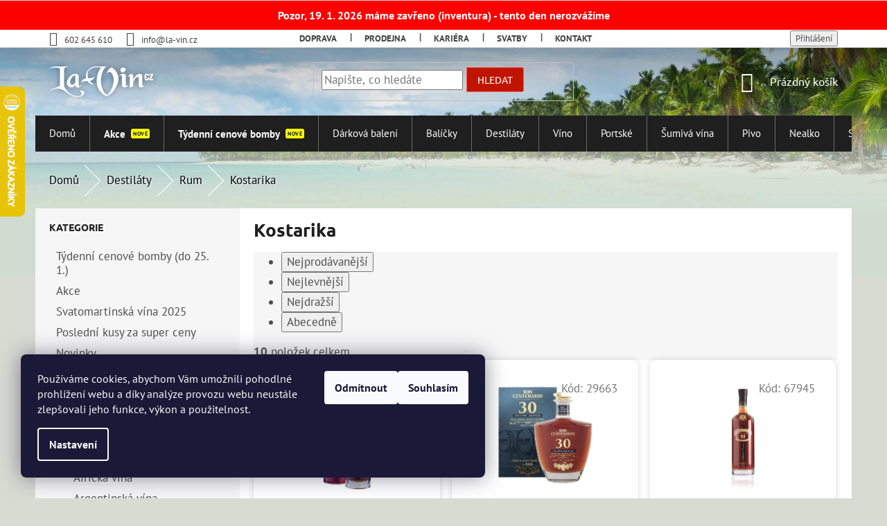

--- FILE ---
content_type: text/html; charset=utf-8
request_url: https://www.la-vin.cz/destilaty-rum-kostarika-s-607/
body_size: 30828
content:
<!doctype html><html lang="cs" dir="ltr" class="header-background-light external-fonts-loaded"><head><meta charset="utf-8" /><meta name="viewport" content="width=device-width,initial-scale=1" /><title>Kostarika - La-Vin.cz</title><link rel="preconnect" href="https://cdn.myshoptet.com" /><link rel="dns-prefetch" href="https://cdn.myshoptet.com" /><link rel="preload" href="https://cdn.myshoptet.com/prj/dist/master/cms/libs/jquery/jquery-1.11.3.min.js" as="script" /><link href="https://cdn.myshoptet.com/prj/dist/master/cms/templates/frontend_templates/shared/css/font-face/pt-sans.css" rel="stylesheet"><link href="https://cdn.myshoptet.com/prj/dist/master/cms/templates/frontend_templates/shared/css/font-face/ubuntu.css" rel="stylesheet"><link href="https://cdn.myshoptet.com/prj/dist/master/shop/dist/font-shoptet-11.css.62c94c7785ff2cea73b2.css" rel="stylesheet"><script>
dataLayer = [];
dataLayer.push({'shoptet' : {
    "pageId": 4924,
    "pageType": "category",
    "currency": "CZK",
    "currencyInfo": {
        "decimalSeparator": ",",
        "exchangeRate": 1,
        "priceDecimalPlaces": 2,
        "symbol": "K\u010d",
        "symbolLeft": 0,
        "thousandSeparator": " "
    },
    "language": "cs",
    "projectId": 408736,
    "category": {
        "guid": "41d0ab9a-b6e5-11eb-96c3-0cc47a6c9370",
        "path": "Destil\u00e1ty | Rum | Kostarika",
        "parentCategoryGuid": "41a5bbce-b6e5-11eb-b635-0cc47a6c9370"
    },
    "cartInfo": {
        "id": null,
        "freeShipping": false,
        "freeShippingFrom": 4000,
        "leftToFreeGift": {
            "formattedPrice": "0 K\u010d",
            "priceLeft": 0
        },
        "freeGift": false,
        "leftToFreeShipping": {
            "priceLeft": 4000,
            "dependOnRegion": 0,
            "formattedPrice": "4 000 K\u010d"
        },
        "discountCoupon": [],
        "getNoBillingShippingPrice": {
            "withoutVat": 0,
            "vat": 0,
            "withVat": 0
        },
        "cartItems": [],
        "taxMode": "ORDINARY"
    },
    "cart": [],
    "customer": {
        "priceRatio": 1,
        "priceListId": 1,
        "groupId": null,
        "registered": false,
        "mainAccount": false
    }
}});
dataLayer.push({'cookie_consent' : {
    "marketing": "denied",
    "analytics": "denied"
}});
document.addEventListener('DOMContentLoaded', function() {
    shoptet.consent.onAccept(function(agreements) {
        if (agreements.length == 0) {
            return;
        }
        dataLayer.push({
            'cookie_consent' : {
                'marketing' : (agreements.includes(shoptet.config.cookiesConsentOptPersonalisation)
                    ? 'granted' : 'denied'),
                'analytics': (agreements.includes(shoptet.config.cookiesConsentOptAnalytics)
                    ? 'granted' : 'denied')
            },
            'event': 'cookie_consent'
        });
    });
});
</script>

<!-- Google Tag Manager -->
<script>(function(w,d,s,l,i){w[l]=w[l]||[];w[l].push({'gtm.start':
new Date().getTime(),event:'gtm.js'});var f=d.getElementsByTagName(s)[0],
j=d.createElement(s),dl=l!='dataLayer'?'&l='+l:'';j.async=true;j.src=
'https://www.googletagmanager.com/gtm.js?id='+i+dl;f.parentNode.insertBefore(j,f);
})(window,document,'script','dataLayer','GTM-TRXX56T');</script>
<!-- End Google Tag Manager -->

<meta property="og:type" content="website"><meta property="og:site_name" content="la-vin.cz"><meta property="og:url" content="https://www.la-vin.cz/destilaty-rum-kostarika-s-607/"><meta property="og:title" content="Kostarika - La-Vin.cz"><meta name="author" content="La-Vin.cz"><meta name="web_author" content="Shoptet.cz"><meta name="dcterms.rightsHolder" content="www.la-vin.cz"><meta name="robots" content="index,follow"><meta property="og:image" content="https://cdn.myshoptet.com/usr/www.la-vin.cz/user/front_images/ogImage/hp.jpg?t=1768828194"><meta property="og:description" content="Destiláty / Rum / Kostarika"><meta name="description" content="Destiláty / Rum / Kostarika"><meta name="google-site-verification" content="u4Zmv7Tzdkp7JdBJfmaOZykTi8h6_taAT7ZJsQss5II"><style>:root {--color-primary: #e74c3c;--color-primary-h: 6;--color-primary-s: 78%;--color-primary-l: 57%;--color-primary-hover: #d93621;--color-primary-hover-h: 7;--color-primary-hover-s: 74%;--color-primary-hover-l: 49%;--color-secondary: #db0000;--color-secondary-h: 0;--color-secondary-s: 100%;--color-secondary-l: 43%;--color-secondary-hover: #00a3df;--color-secondary-hover-h: 196;--color-secondary-hover-s: 100%;--color-secondary-hover-l: 44%;--color-tertiary: #e87e72;--color-tertiary-h: 6;--color-tertiary-s: 72%;--color-tertiary-l: 68%;--color-tertiary-hover: #e86456;--color-tertiary-hover-h: 6;--color-tertiary-hover-s: 76%;--color-tertiary-hover-l: 62%;--color-header-background: #ffffff;--template-font: "PT Sans";--template-headings-font: "Ubuntu";--header-background-url: url("[data-uri]");--cookies-notice-background: #1A1937;--cookies-notice-color: #F8FAFB;--cookies-notice-button-hover: #f5f5f5;--cookies-notice-link-hover: #27263f;--templates-update-management-preview-mode-content: "Náhled aktualizací šablony je aktivní pro váš prohlížeč."}</style>
    
    <link href="https://cdn.myshoptet.com/prj/dist/master/shop/dist/main-11.less.fcb4a42d7bd8a71b7ee2.css" rel="stylesheet" />
        
    <script>var shoptet = shoptet || {};</script>
    <script src="https://cdn.myshoptet.com/prj/dist/master/shop/dist/main-3g-header.js.05f199e7fd2450312de2.js"></script>
<!-- User include --><!-- api 473(125) html code header -->

                <style>
                    #order-billing-methods .radio-wrapper[data-guid="c58975d4-9b1e-11ed-90ab-b8ca3a6a5ac4"]:not(.cggooglepay), #order-billing-methods .radio-wrapper[data-guid="8855ddd1-0990-11ec-90ab-b8ca3a6a5ac4"]:not(.cgapplepay) {
                        display: none;
                    }
                </style>
                <script type="text/javascript">
                    document.addEventListener('DOMContentLoaded', function() {
                        if (getShoptetDataLayer('pageType') === 'billingAndShipping') {
                            
                try {
                    if (window.ApplePaySession && window.ApplePaySession.canMakePayments()) {
                        document.querySelector('#order-billing-methods .radio-wrapper[data-guid="8855ddd1-0990-11ec-90ab-b8ca3a6a5ac4"]').classList.add('cgapplepay');
                    }
                } catch (err) {} 
            
                            
                const cgBaseCardPaymentMethod = {
                        type: 'CARD',
                        parameters: {
                            allowedAuthMethods: ["PAN_ONLY", "CRYPTOGRAM_3DS"],
                            allowedCardNetworks: [/*"AMEX", "DISCOVER", "INTERAC", "JCB",*/ "MASTERCARD", "VISA"]
                        }
                };
                
                function cgLoadScript(src, callback)
                {
                    var s,
                        r,
                        t;
                    r = false;
                    s = document.createElement('script');
                    s.type = 'text/javascript';
                    s.src = src;
                    s.onload = s.onreadystatechange = function() {
                        if ( !r && (!this.readyState || this.readyState == 'complete') )
                        {
                            r = true;
                            callback();
                        }
                    };
                    t = document.getElementsByTagName('script')[0];
                    t.parentNode.insertBefore(s, t);
                } 
                
                function cgGetGoogleIsReadyToPayRequest() {
                    return Object.assign(
                        {},
                        {
                            apiVersion: 2,
                            apiVersionMinor: 0
                        },
                        {
                            allowedPaymentMethods: [cgBaseCardPaymentMethod]
                        }
                    );
                }

                function onCgGooglePayLoaded() {
                    let paymentsClient = new google.payments.api.PaymentsClient({environment: 'PRODUCTION'});
                    paymentsClient.isReadyToPay(cgGetGoogleIsReadyToPayRequest()).then(function(response) {
                        if (response.result) {
                            document.querySelector('#order-billing-methods .radio-wrapper[data-guid="c58975d4-9b1e-11ed-90ab-b8ca3a6a5ac4"]').classList.add('cggooglepay');	 	 	 	 	 
                        }
                    })
                    .catch(function(err) {});
                }
                
                cgLoadScript('https://pay.google.com/gp/p/js/pay.js', onCgGooglePayLoaded);
            
                        }
                    });
                </script> 
                
<!-- project html code header -->
<meta name="facebook-domain-verification" content="235grth3mgylupx24j67x6nwkcq0k8" />
<script>
(function() {
  var link = document.createElement("link");
  link.rel = "stylesheet";
  link.type = "text/css";
  link.href = "https://www.la-vin.cz/user/documents/css/classic-framework-style.css?vr=" + Math.floor(Math.random() * 1000);
  document.head.appendChild(link);
})();
</script>

<script defer src="https://www.la-vin.cz/user/documents/css/fontawesome/js/solid.js"></script>
<script defer src="https://www.la-vin.cz/user/documents/css/fontawesome/js/fontawesome.js"></script>
<script defer src="https://www.la-vin.cz/user/documents/css/js/smooth-scroll.js"></script>
 
<script type="text/javascript">
//<![CDATA[
var _hwq = _hwq || [];
    _hwq.push(['setKey', '65F9285A4957A3BA38BD0EDDE127563C']);_hwq.push(['setTopPos', '60']);_hwq.push(['showWidget', '21']);(function() {
    var ho = document.createElement('script'); ho.type = 'text/javascript'; ho.async = true;
    ho.src = 'https://cz.im9.cz/direct/i/gjs.php?n=wdgt&sak=65F9285A4957A3BA38BD0EDDE127563C';
    var s = document.getElementsByTagName('script')[0]; s.parentNode.insertBefore(ho, s);
})();
//]]>
</script>
<!-- /User include --><link rel="shortcut icon" href="/favicon.ico" type="image/x-icon" /><link rel="canonical" href="https://www.la-vin.cz/destilaty-rum-kostarika-s-607/" /><style>/* custom background */@media (min-width: 992px) {body {background-color: #D8DBD2 ;background-position: top center;background-repeat: no-repeat;background-attachment: fixed;background-image: url('https://cdn.myshoptet.com/usr/www.la-vin.cz/user/frontend_backgrounds/puvodni-pozadi.jpg');}}</style>    <!-- Global site tag (gtag.js) - Google Analytics -->
    <script async src="https://www.googletagmanager.com/gtag/js?id=G-GV3CD83XNW"></script>
    <script>
        
        window.dataLayer = window.dataLayer || [];
        function gtag(){dataLayer.push(arguments);}
        

                    console.debug('default consent data');

            gtag('consent', 'default', {"ad_storage":"denied","analytics_storage":"denied","ad_user_data":"denied","ad_personalization":"denied","wait_for_update":500});
            dataLayer.push({
                'event': 'default_consent'
            });
        
        gtag('js', new Date());

                gtag('config', 'UA-4714034-29', { 'groups': "UA" });
        
                gtag('config', 'G-GV3CD83XNW', {"groups":"GA4","send_page_view":false,"content_group":"category","currency":"CZK","page_language":"cs"});
        
                gtag('config', 'AW-972471854', {"allow_enhanced_conversions":true});
        
        
        
        
        
                    gtag('event', 'page_view', {"send_to":"GA4","page_language":"cs","content_group":"category","currency":"CZK"});
        
        
        
        
        
        
        
        
        
        
        
        
        
        document.addEventListener('DOMContentLoaded', function() {
            if (typeof shoptet.tracking !== 'undefined') {
                for (var id in shoptet.tracking.bannersList) {
                    gtag('event', 'view_promotion', {
                        "send_to": "UA",
                        "promotions": [
                            {
                                "id": shoptet.tracking.bannersList[id].id,
                                "name": shoptet.tracking.bannersList[id].name,
                                "position": shoptet.tracking.bannersList[id].position
                            }
                        ]
                    });
                }
            }

            shoptet.consent.onAccept(function(agreements) {
                if (agreements.length !== 0) {
                    console.debug('gtag consent accept');
                    var gtagConsentPayload =  {
                        'ad_storage': agreements.includes(shoptet.config.cookiesConsentOptPersonalisation)
                            ? 'granted' : 'denied',
                        'analytics_storage': agreements.includes(shoptet.config.cookiesConsentOptAnalytics)
                            ? 'granted' : 'denied',
                                                                                                'ad_user_data': agreements.includes(shoptet.config.cookiesConsentOptPersonalisation)
                            ? 'granted' : 'denied',
                        'ad_personalization': agreements.includes(shoptet.config.cookiesConsentOptPersonalisation)
                            ? 'granted' : 'denied',
                        };
                    console.debug('update consent data', gtagConsentPayload);
                    gtag('consent', 'update', gtagConsentPayload);
                    dataLayer.push(
                        { 'event': 'update_consent' }
                    );
                }
            });
        });
    </script>
<!-- Start Srovname.cz Pixel -->
<script type="text/plain" data-cookiecategory="analytics">
    !(function (e, n, t, a, s, o, r) {
        e[a] ||
        (((s = e[a] = function () {
            s.process ? s.process.apply(s, arguments) : s.queue.push(arguments);
        }).queue = []),
            ((o = n.createElement(t)).async = 1),
            (o.src = "https://tracking.srovname.cz/srovnamepixel.js"),
            (o.dataset.srv9 = "1"),
            (r = n.getElementsByTagName(t)[0]).parentNode.insertBefore(o, r));
    })(window, document, "script", "srovname");
    srovname("init", "688c2d11b9c6ce536bb9d894461f3643");
</script>
<!-- End Srovname.cz Pixel -->
</head><body class="desktop id-4924 in-destilaty-rum-kostarika-s-607 template-11 type-category multiple-columns-body columns-3 ums_forms_redesign--off ums_a11y_category_page--on ums_discussion_rating_forms--off ums_flags_display_unification--on ums_a11y_login--on mobile-header-version-0"><noscript>
    <style>
        #header {
            padding-top: 0;
            position: relative !important;
            top: 0;
        }
        .header-navigation {
            position: relative !important;
        }
        .overall-wrapper {
            margin: 0 !important;
        }
        body:not(.ready) {
            visibility: visible !important;
        }
    </style>
    <div class="no-javascript">
        <div class="no-javascript__title">Musíte změnit nastavení vašeho prohlížeče</div>
        <div class="no-javascript__text">Podívejte se na: <a href="https://www.google.com/support/bin/answer.py?answer=23852">Jak povolit JavaScript ve vašem prohlížeči</a>.</div>
        <div class="no-javascript__text">Pokud používáte software na blokování reklam, může být nutné povolit JavaScript z této stránky.</div>
        <div class="no-javascript__text">Děkujeme.</div>
    </div>
</noscript>

        <div id="fb-root"></div>
        <script>
            window.fbAsyncInit = function() {
                FB.init({
//                    appId            : 'your-app-id',
                    autoLogAppEvents : true,
                    xfbml            : true,
                    version          : 'v19.0'
                });
            };
        </script>
        <script async defer crossorigin="anonymous" src="https://connect.facebook.net/cs_CZ/sdk.js"></script>
<!-- Google Tag Manager (noscript) -->
<noscript><iframe src="https://www.googletagmanager.com/ns.html?id=GTM-TRXX56T"
height="0" width="0" style="display:none;visibility:hidden"></iframe></noscript>
<!-- End Google Tag Manager (noscript) -->

    <div class="siteCookies siteCookies--left siteCookies--dark js-siteCookies" role="dialog" data-testid="cookiesPopup" data-nosnippet>
        <div class="siteCookies__form">
            <div class="siteCookies__content">
                <div class="siteCookies__text">
                    Používáme cookies, abychom Vám umožnili pohodlné prohlížení webu a díky analýze provozu webu neustále zlepšovali jeho funkce, výkon a použitelnost.
                </div>
                <p class="siteCookies__links">
                    <button class="siteCookies__link js-cookies-settings" aria-label="Nastavení cookies" data-testid="cookiesSettings">Nastavení</button>
                </p>
            </div>
            <div class="siteCookies__buttonWrap">
                                    <button class="siteCookies__button js-cookiesConsentSubmit" value="reject" aria-label="Odmítnout cookies" data-testid="buttonCookiesReject">Odmítnout</button>
                                <button class="siteCookies__button js-cookiesConsentSubmit" value="all" aria-label="Přijmout cookies" data-testid="buttonCookiesAccept">Souhlasím</button>
            </div>
        </div>
        <script>
            document.addEventListener("DOMContentLoaded", () => {
                const siteCookies = document.querySelector('.js-siteCookies');
                document.addEventListener("scroll", shoptet.common.throttle(() => {
                    const st = document.documentElement.scrollTop;
                    if (st > 1) {
                        siteCookies.classList.add('siteCookies--scrolled');
                    } else {
                        siteCookies.classList.remove('siteCookies--scrolled');
                    }
                }, 100));
            });
        </script>
    </div>
<a href="#content" class="skip-link sr-only">Přejít na obsah</a><div class="overall-wrapper"><div class="user-action"><div class="container">
    <div class="user-action-in">
                    <div id="login" class="user-action-login popup-widget login-widget" role="dialog" aria-labelledby="loginHeading">
        <div class="popup-widget-inner">
                            <h2 id="loginHeading">Přihlášení k vašemu účtu</h2><div id="customerLogin"><form action="/action/Customer/Login/" method="post" id="formLoginIncluded" class="csrf-enabled formLogin" data-testid="formLogin"><input type="hidden" name="referer" value="" /><div class="form-group"><div class="input-wrapper email js-validated-element-wrapper no-label"><input type="email" name="email" class="form-control" autofocus placeholder="E-mailová adresa (např. jan@novak.cz)" data-testid="inputEmail" autocomplete="email" required /></div></div><div class="form-group"><div class="input-wrapper password js-validated-element-wrapper no-label"><input type="password" name="password" class="form-control" placeholder="Heslo" data-testid="inputPassword" autocomplete="current-password" required /><span class="no-display">Nemůžete vyplnit toto pole</span><input type="text" name="surname" value="" class="no-display" /></div></div><div class="form-group"><div class="login-wrapper"><button type="submit" class="btn btn-secondary btn-text btn-login" data-testid="buttonSubmit">Přihlásit se</button><div class="password-helper"><a href="/registrace/" data-testid="signup" rel="nofollow">Nová registrace</a><a href="/klient/zapomenute-heslo/" rel="nofollow">Zapomenuté heslo</a></div></div></div></form>
</div>                    </div>
    </div>

                            <div id="cart-widget" class="user-action-cart popup-widget cart-widget loader-wrapper" data-testid="popupCartWidget" role="dialog" aria-hidden="true">
    <div class="popup-widget-inner cart-widget-inner place-cart-here">
        <div class="loader-overlay">
            <div class="loader"></div>
        </div>
    </div>

    <div class="cart-widget-button">
        <a href="/kosik/" class="btn btn-conversion" id="continue-order-button" rel="nofollow" data-testid="buttonNextStep">Pokračovat do košíku</a>
    </div>
</div>
            </div>
</div>
</div><div class="top-navigation-bar" data-testid="topNavigationBar">

    <div class="container">

        <div class="top-navigation-contacts">
            <strong>Zákaznická podpora:</strong><a href="tel:602645610" class="project-phone" aria-label="Zavolat na 602645610" data-testid="contactboxPhone"><span>602 645 610</span></a><a href="mailto:info@la-vin.cz" class="project-email" data-testid="contactboxEmail"><span>info@la-vin.cz</span></a>        </div>

                            <div class="top-navigation-menu">
                <div class="top-navigation-menu-trigger"></div>
                <ul class="top-navigation-bar-menu">
                                            <li class="top-navigation-menu-item-27">
                            <a href="/realizace-a-doprava/">Doprava</a>
                        </li>
                                            <li class="top-navigation-menu-item-5616">
                            <a href="/obchody-la-vin-store/">Prodejna</a>
                        </li>
                                            <li class="top-navigation-menu-item-external-112">
                            <a href="/kariera">Kariéra</a>
                        </li>
                                            <li class="top-navigation-menu-item-8792">
                            <a href="/svatby/">Svatby</a>
                        </li>
                                            <li class="top-navigation-menu-item-29">
                            <a href="/kontakt/">Kontakt</a>
                        </li>
                                    </ul>
                <ul class="top-navigation-bar-menu-helper"></ul>
            </div>
        
        <div class="top-navigation-tools top-navigation-tools--language">
            <div class="responsive-tools">
                <a href="#" class="toggle-window" data-target="search" aria-label="Hledat" data-testid="linkSearchIcon"></a>
                                                            <a href="#" class="toggle-window" data-target="login"></a>
                                                    <a href="#" class="toggle-window" data-target="navigation" aria-label="Menu" data-testid="hamburgerMenu"></a>
            </div>
                        <button class="top-nav-button top-nav-button-login toggle-window" type="button" data-target="login" aria-haspopup="dialog" aria-controls="login" aria-expanded="false" data-testid="signin"><span>Přihlášení</span></button>        </div>

    </div>

</div>
<header id="header"><div class="container navigation-wrapper">
    <div class="header-top">
        <div class="site-name-wrapper">
            <div class="site-name"><a href="/" data-testid="linkWebsiteLogo"><img src="https://cdn.myshoptet.com/usr/www.la-vin.cz/user/logos/logolavinblack-min.png" alt="La-Vin.cz" fetchpriority="low" /></a></div>        </div>
        <div class="search" itemscope itemtype="https://schema.org/WebSite">
            <meta itemprop="headline" content="Kostarika"/><meta itemprop="url" content="https://www.la-vin.cz"/><meta itemprop="text" content="Destiláty / Rum / Kostarika"/>            <form action="/action/ProductSearch/prepareString/" method="post"
    id="formSearchForm" class="search-form compact-form js-search-main"
    itemprop="potentialAction" itemscope itemtype="https://schema.org/SearchAction" data-testid="searchForm">
    <fieldset>
        <meta itemprop="target"
            content="https://www.la-vin.cz/vyhledavani/?string={string}"/>
        <input type="hidden" name="language" value="cs"/>
        
            
<input
    type="search"
    name="string"
        class="query-input form-control search-input js-search-input"
    placeholder="Napište, co hledáte"
    autocomplete="off"
    required
    itemprop="query-input"
    aria-label="Vyhledávání"
    data-testid="searchInput"
>
            <button type="submit" class="btn btn-default" data-testid="searchBtn">Hledat</button>
        
    </fieldset>
</form>
        </div>
        <div class="navigation-buttons">
                
    <a href="/kosik/" class="btn btn-icon toggle-window cart-count" data-target="cart" data-hover="true" data-redirect="true" data-testid="headerCart" rel="nofollow" aria-haspopup="dialog" aria-expanded="false" aria-controls="cart-widget">
        
                <span class="sr-only">Nákupní košík</span>
        
            <span class="cart-price visible-lg-inline-block" data-testid="headerCartPrice">
                                    Prázdný košík                            </span>
        
    
            </a>
        </div>
    </div>
    <nav id="navigation" aria-label="Hlavní menu" data-collapsible="true"><div class="navigation-in menu"><ul class="menu-level-1" role="menubar" data-testid="headerMenuItems"><li class="menu-item-external-42" role="none"><a href="https://www.la-vin.cz/" data-testid="headerMenuItem" role="menuitem" aria-expanded="false"><b>Domů</b></a></li>
<li class="menu-item-8616" role="none"><a href="/akce-mesice-la-vin/" data-testid="headerMenuItem" role="menuitem" aria-expanded="false"><b>Akce</b></a></li>
<li class="menu-item-external-133" role="none"><a href="/tydenni-cenove-bomby-3" data-testid="headerMenuItem" role="menuitem" aria-expanded="false"><b>Týdenní cenové bomby</b></a></li>
<li class="menu-item-2629 ext" role="none"><a href="/darkova-baleni/" data-testid="headerMenuItem" role="menuitem" aria-haspopup="true" aria-expanded="false"><b>Dárková balení</b><span class="submenu-arrow"></span></a><ul class="menu-level-2" aria-label="Dárková balení" tabindex="-1" role="menu"><li class="menu-item-2722" role="none"><a href="/darkova-baleni-rumu/" class="menu-image" data-testid="headerMenuItem" tabindex="-1" aria-hidden="true"><img src="data:image/svg+xml,%3Csvg%20width%3D%22140%22%20height%3D%22100%22%20xmlns%3D%22http%3A%2F%2Fwww.w3.org%2F2000%2Fsvg%22%3E%3C%2Fsvg%3E" alt="" aria-hidden="true" width="140" height="100"  data-src="https://cdn.myshoptet.com/usr/www.la-vin.cz/user/categories/thumb/rum-2.png" fetchpriority="low" /></a><div><a href="/darkova-baleni-rumu/" data-testid="headerMenuItem" role="menuitem"><span>Dárková balení rumů</span></a>
                        </div></li><li class="menu-item-2635 has-third-level" role="none"><a href="/darkova-baleni-destilaty-s-92/" class="menu-image" data-testid="headerMenuItem" tabindex="-1" aria-hidden="true"><img src="data:image/svg+xml,%3Csvg%20width%3D%22140%22%20height%3D%22100%22%20xmlns%3D%22http%3A%2F%2Fwww.w3.org%2F2000%2Fsvg%22%3E%3C%2Fsvg%3E" alt="" aria-hidden="true" width="140" height="100"  data-src="https://cdn.myshoptet.com/usr/www.la-vin.cz/user/categories/thumb/brandy-1.png" fetchpriority="low" /></a><div><a href="/darkova-baleni-destilaty-s-92/" data-testid="headerMenuItem" role="menuitem"><span>Destiláty</span></a>
                                                    <ul class="menu-level-3" role="menu">
                                                                    <li class="menu-item-2641" role="none">
                                        <a href="/darkova-baleni-destilaty-brandy-a-cognac-s-1303/" data-testid="headerMenuItem" role="menuitem">
                                            Brandy a Cognac</a>,                                    </li>
                                                                    <li class="menu-item-2638" role="none">
                                        <a href="/darkova-baleni-destilaty-absint-s-1302/" data-testid="headerMenuItem" role="menuitem">
                                            Absint</a>,                                    </li>
                                                                    <li class="menu-item-2644" role="none">
                                        <a href="/darkova-baleni-destilaty-fernet-s-1304/" data-testid="headerMenuItem" role="menuitem">
                                            Fernet</a>,                                    </li>
                                                                    <li class="menu-item-2647" role="none">
                                        <a href="/darkova-baleni-destilaty-gin-s-1305/" data-testid="headerMenuItem" role="menuitem">
                                            Gin</a>,                                    </li>
                                                                    <li class="menu-item-2650" role="none">
                                        <a href="/darkova-baleni-destilaty-grappa-s-1306/" data-testid="headerMenuItem" role="menuitem">
                                            Grappa</a>,                                    </li>
                                                                    <li class="menu-item-2653" role="none">
                                        <a href="/darkova-baleni-destilaty-likery-s-1307/" data-testid="headerMenuItem" role="menuitem">
                                            Likéry</a>,                                    </li>
                                                                    <li class="menu-item-2656" role="none">
                                        <a href="/darkova-baleni-destilaty-ovocne-destilaty-s-1308/" data-testid="headerMenuItem" role="menuitem">
                                            Ovocné destiláty</a>,                                    </li>
                                                                    <li class="menu-item-2659" role="none">
                                        <a href="/darkova-baleni-destilaty-rum-s-1309/" data-testid="headerMenuItem" role="menuitem">
                                            Rum</a>,                                    </li>
                                                                    <li class="menu-item-2662" role="none">
                                        <a href="/darkova-baleni-destilaty-slivovice-s-1310/" data-testid="headerMenuItem" role="menuitem">
                                            Slivovice</a>,                                    </li>
                                                                    <li class="menu-item-2665" role="none">
                                        <a href="/darkova-baleni-destilaty-tequila-s-1311/" data-testid="headerMenuItem" role="menuitem">
                                            Tequila</a>,                                    </li>
                                                                    <li class="menu-item-2668" role="none">
                                        <a href="/darkova-baleni-destilaty-vodka-s-1312/" data-testid="headerMenuItem" role="menuitem">
                                            Vodka</a>,                                    </li>
                                                                    <li class="menu-item-2671" role="none">
                                        <a href="/darkova-baleni-destilaty-whisky-s-1313/" data-testid="headerMenuItem" role="menuitem">
                                            Whisky</a>                                    </li>
                                                            </ul>
                        </div></li><li class="menu-item-2632" role="none"><a href="/darkova-baleni-vino-s-91/" class="menu-image" data-testid="headerMenuItem" tabindex="-1" aria-hidden="true"><img src="data:image/svg+xml,%3Csvg%20width%3D%22140%22%20height%3D%22100%22%20xmlns%3D%22http%3A%2F%2Fwww.w3.org%2F2000%2Fsvg%22%3E%3C%2Fsvg%3E" alt="" aria-hidden="true" width="140" height="100"  data-src="https://cdn.myshoptet.com/usr/www.la-vin.cz/user/categories/thumb/wine-bottle.png" fetchpriority="low" /></a><div><a href="/darkova-baleni-vino-s-91/" data-testid="headerMenuItem" role="menuitem"><span>Víno</span></a>
                        </div></li><li class="menu-item-2677" role="none"><a href="/darkova-baleni-portske-vino-s-395/" class="menu-image" data-testid="headerMenuItem" tabindex="-1" aria-hidden="true"><img src="data:image/svg+xml,%3Csvg%20width%3D%22140%22%20height%3D%22100%22%20xmlns%3D%22http%3A%2F%2Fwww.w3.org%2F2000%2Fsvg%22%3E%3C%2Fsvg%3E" alt="" aria-hidden="true" width="140" height="100"  data-src="https://cdn.myshoptet.com/usr/www.la-vin.cz/user/categories/thumb/port-wine.png" fetchpriority="low" /></a><div><a href="/darkova-baleni-portske-vino-s-395/" data-testid="headerMenuItem" role="menuitem"><span>Portské víno</span></a>
                        </div></li><li class="menu-item-2683" role="none"><a href="/darkova-baleni-luxusni-darky-s-1296/" class="menu-image" data-testid="headerMenuItem" tabindex="-1" aria-hidden="true"><img src="data:image/svg+xml,%3Csvg%20width%3D%22140%22%20height%3D%22100%22%20xmlns%3D%22http%3A%2F%2Fwww.w3.org%2F2000%2Fsvg%22%3E%3C%2Fsvg%3E" alt="" aria-hidden="true" width="140" height="100"  data-src="https://cdn.myshoptet.com/usr/www.la-vin.cz/user/categories/thumb/drinks.png" fetchpriority="low" /></a><div><a href="/darkova-baleni-luxusni-darky-s-1296/" data-testid="headerMenuItem" role="menuitem"><span>Luxusní dárky</span></a>
                        </div></li><li class="menu-item-2686" role="none"><a href="/darkova-baleni-originalni-darky-s-1297/" class="menu-image" data-testid="headerMenuItem" tabindex="-1" aria-hidden="true"><img src="data:image/svg+xml,%3Csvg%20width%3D%22140%22%20height%3D%22100%22%20xmlns%3D%22http%3A%2F%2Fwww.w3.org%2F2000%2Fsvg%22%3E%3C%2Fsvg%3E" alt="" aria-hidden="true" width="140" height="100"  data-src="https://cdn.myshoptet.com/usr/www.la-vin.cz/user/categories/thumb/bag-gift.png" fetchpriority="low" /></a><div><a href="/darkova-baleni-originalni-darky-s-1297/" data-testid="headerMenuItem" role="menuitem"><span>Originální dárky</span></a>
                        </div></li><li class="menu-item-2689 has-third-level" role="none"><a href="/darkova-baleni-darky-k-vyroci-s-1298/" class="menu-image" data-testid="headerMenuItem" tabindex="-1" aria-hidden="true"><img src="data:image/svg+xml,%3Csvg%20width%3D%22140%22%20height%3D%22100%22%20xmlns%3D%22http%3A%2F%2Fwww.w3.org%2F2000%2Fsvg%22%3E%3C%2Fsvg%3E" alt="" aria-hidden="true" width="140" height="100"  data-src="https://cdn.myshoptet.com/usr/www.la-vin.cz/user/categories/thumb/gift-box-1.png" fetchpriority="low" /></a><div><a href="/darkova-baleni-darky-k-vyroci-s-1298/" data-testid="headerMenuItem" role="menuitem"><span>Dárky k výročí</span></a>
                                                    <ul class="menu-level-3" role="menu">
                                                                    <li class="menu-item-2707" role="none">
                                        <a href="/darkova-baleni-darky-k-vyroci-sedesate-vyroci-s-1336/" data-testid="headerMenuItem" role="menuitem">
                                            Šedesáté výročí</a>,                                    </li>
                                                                    <li class="menu-item-2704" role="none">
                                        <a href="/darkova-baleni-darky-k-vyroci-padesate-vyroci-s-1335/" data-testid="headerMenuItem" role="menuitem">
                                            Padesáté výročí</a>,                                    </li>
                                                                    <li class="menu-item-2701" role="none">
                                        <a href="/darkova-baleni-darky-k-vyroci-ctyricate-vyroci-s-1334/" data-testid="headerMenuItem" role="menuitem">
                                            Čtyřicáté výročí</a>,                                    </li>
                                                                    <li class="menu-item-2692" role="none">
                                        <a href="/darkova-baleni-darky-k-vyroci-dvacate-vyroci-s-1331/" data-testid="headerMenuItem" role="menuitem">
                                            Dvacáté výročí</a>,                                    </li>
                                                                    <li class="menu-item-2698" role="none">
                                        <a href="/darkova-baleni-darky-k-vyroci-desate-vyroci-s-1333/" data-testid="headerMenuItem" role="menuitem">
                                            Desáté výročí</a>                                    </li>
                                                            </ul>
                        </div></li><li class="menu-item-2710" role="none"><a href="/darkova-baleni-obri-lahve-s-1299/" class="menu-image" data-testid="headerMenuItem" tabindex="-1" aria-hidden="true"><img src="data:image/svg+xml,%3Csvg%20width%3D%22140%22%20height%3D%22100%22%20xmlns%3D%22http%3A%2F%2Fwww.w3.org%2F2000%2Fsvg%22%3E%3C%2Fsvg%3E" alt="" aria-hidden="true" width="140" height="100"  data-src="https://cdn.myshoptet.com/usr/www.la-vin.cz/user/categories/thumb/big-bottle.png" fetchpriority="low" /></a><div><a href="/darkova-baleni-obri-lahve-s-1299/" data-testid="headerMenuItem" role="menuitem"><span>Obří lahve</span></a>
                        </div></li><li class="menu-item-2713" role="none"><a href="/darkova-baleni-obaly-na-vino-a-napoje-s-1301/" class="menu-image" data-testid="headerMenuItem" tabindex="-1" aria-hidden="true"><img src="data:image/svg+xml,%3Csvg%20width%3D%22140%22%20height%3D%22100%22%20xmlns%3D%22http%3A%2F%2Fwww.w3.org%2F2000%2Fsvg%22%3E%3C%2Fsvg%3E" alt="" aria-hidden="true" width="140" height="100"  data-src="https://cdn.myshoptet.com/usr/www.la-vin.cz/user/categories/thumb/beer-bottle.png" fetchpriority="low" /></a><div><a href="/darkova-baleni-obaly-na-vino-a-napoje-s-1301/" data-testid="headerMenuItem" role="menuitem"><span>Obaly na víno a nápoje</span></a>
                        </div></li><li class="menu-item-2674" role="none"><a href="/darkova-baleni-bonboniery-a-ostatni-s-94/" class="menu-image" data-testid="headerMenuItem" tabindex="-1" aria-hidden="true"><img src="data:image/svg+xml,%3Csvg%20width%3D%22140%22%20height%3D%22100%22%20xmlns%3D%22http%3A%2F%2Fwww.w3.org%2F2000%2Fsvg%22%3E%3C%2Fsvg%3E" alt="" aria-hidden="true" width="140" height="100"  data-src="https://cdn.myshoptet.com/usr/www.la-vin.cz/user/categories/thumb/candies.png" fetchpriority="low" /></a><div><a href="/darkova-baleni-bonboniery-a-ostatni-s-94/" data-testid="headerMenuItem" role="menuitem"><span>Bonboniéry a ostatní</span></a>
                        </div></li><li class="menu-item-2716" role="none"><a href="/darkova-baleni-darkove-baleni-caju-s-1338/" class="menu-image" data-testid="headerMenuItem" tabindex="-1" aria-hidden="true"><img src="data:image/svg+xml,%3Csvg%20width%3D%22140%22%20height%3D%22100%22%20xmlns%3D%22http%3A%2F%2Fwww.w3.org%2F2000%2Fsvg%22%3E%3C%2Fsvg%3E" alt="" aria-hidden="true" width="140" height="100"  data-src="https://cdn.myshoptet.com/usr/www.la-vin.cz/user/categories/thumb/full-tea-leaf.png" fetchpriority="low" /></a><div><a href="/darkova-baleni-darkove-baleni-caju-s-1338/" data-testid="headerMenuItem" role="menuitem"><span>Dárkové balení čajů</span></a>
                        </div></li></ul></li>
<li class="menu-item-8774" role="none"><a href="/limitovane-balicky/" data-testid="headerMenuItem" role="menuitem" aria-expanded="false"><b>Balíčky</b></a></li>
<li class="menu-item-4705 ext" role="none"><a href="/destilaty-s-402/" data-testid="headerMenuItem" role="menuitem" aria-haspopup="true" aria-expanded="false"><b>Destiláty</b><span class="submenu-arrow"></span></a><ul class="menu-level-2" aria-label="Destiláty" tabindex="-1" role="menu"><li class="menu-item-4708" role="none"><a href="/destilaty-absint-s-67/" class="menu-image" data-testid="headerMenuItem" tabindex="-1" aria-hidden="true"><img src="data:image/svg+xml,%3Csvg%20width%3D%22140%22%20height%3D%22100%22%20xmlns%3D%22http%3A%2F%2Fwww.w3.org%2F2000%2Fsvg%22%3E%3C%2Fsvg%3E" alt="" aria-hidden="true" width="140" height="100"  data-src="https://cdn.myshoptet.com/usr/www.la-vin.cz/user/categories/thumb/absinthe.png" fetchpriority="low" /></a><div><a href="/destilaty-absint-s-67/" data-testid="headerMenuItem" role="menuitem"><span>Absint</span></a>
                        </div></li><li class="menu-item-4711 has-third-level" role="none"><a href="/destilaty-brandy-a-konak-s-83/" class="menu-image" data-testid="headerMenuItem" tabindex="-1" aria-hidden="true"><img src="data:image/svg+xml,%3Csvg%20width%3D%22140%22%20height%3D%22100%22%20xmlns%3D%22http%3A%2F%2Fwww.w3.org%2F2000%2Fsvg%22%3E%3C%2Fsvg%3E" alt="" aria-hidden="true" width="140" height="100"  data-src="https://cdn.myshoptet.com/usr/www.la-vin.cz/user/categories/thumb/brandy.png" fetchpriority="low" /></a><div><a href="/destilaty-brandy-a-konak-s-83/" data-testid="headerMenuItem" role="menuitem"><span>Brandy a Koňak</span></a>
                                                    <ul class="menu-level-3" role="menu">
                                                                    <li class="menu-item-4714" role="none">
                                        <a href="/destilaty-brandy-a-konak-brandy-s-581/" data-testid="headerMenuItem" role="menuitem">
                                            Brandy</a>,                                    </li>
                                                                    <li class="menu-item-4717" role="none">
                                        <a href="/destilaty-brandy-a-konak-konak-s-582/" data-testid="headerMenuItem" role="menuitem">
                                            Koňak</a>,                                    </li>
                                                                    <li class="menu-item-4720" role="none">
                                        <a href="/destilaty-brandy-a-konak-armagnac-s-606/" data-testid="headerMenuItem" role="menuitem">
                                            Armagnac</a>                                    </li>
                                                            </ul>
                        </div></li><li class="menu-item-5029" role="none"><a href="/destilaty-cachaca-s-560/" class="menu-image" data-testid="headerMenuItem" tabindex="-1" aria-hidden="true"><img src="data:image/svg+xml,%3Csvg%20width%3D%22140%22%20height%3D%22100%22%20xmlns%3D%22http%3A%2F%2Fwww.w3.org%2F2000%2Fsvg%22%3E%3C%2Fsvg%3E" alt="" aria-hidden="true" width="140" height="100"  data-src="https://cdn.myshoptet.com/usr/www.la-vin.cz/user/categories/thumb/cachaca.png" fetchpriority="low" /></a><div><a href="/destilaty-cachaca-s-560/" data-testid="headerMenuItem" role="menuitem"><span>Cachaca</span></a>
                        </div></li><li class="menu-item-4840" role="none"><a href="/destilaty-fernet-s-437/" class="menu-image" data-testid="headerMenuItem" tabindex="-1" aria-hidden="true"><img src="data:image/svg+xml,%3Csvg%20width%3D%22140%22%20height%3D%22100%22%20xmlns%3D%22http%3A%2F%2Fwww.w3.org%2F2000%2Fsvg%22%3E%3C%2Fsvg%3E" alt="" aria-hidden="true" width="140" height="100"  data-src="https://cdn.myshoptet.com/usr/www.la-vin.cz/user/categories/thumb/fernet.png" fetchpriority="low" /></a><div><a href="/destilaty-fernet-s-437/" data-testid="headerMenuItem" role="menuitem"><span>Fernet</span></a>
                        </div></li><li class="menu-item-4819" role="none"><a href="/destilaty-gin-s-434/" class="menu-image" data-testid="headerMenuItem" tabindex="-1" aria-hidden="true"><img src="data:image/svg+xml,%3Csvg%20width%3D%22140%22%20height%3D%22100%22%20xmlns%3D%22http%3A%2F%2Fwww.w3.org%2F2000%2Fsvg%22%3E%3C%2Fsvg%3E" alt="" aria-hidden="true" width="140" height="100"  data-src="https://cdn.myshoptet.com/usr/www.la-vin.cz/user/categories/thumb/jenever.png" fetchpriority="low" /></a><div><a href="/destilaty-gin-s-434/" data-testid="headerMenuItem" role="menuitem"><span>Gin</span></a>
                        </div></li><li class="menu-item-4837" role="none"><a href="/destilaty-grappa-s-436/" class="menu-image" data-testid="headerMenuItem" tabindex="-1" aria-hidden="true"><img src="data:image/svg+xml,%3Csvg%20width%3D%22140%22%20height%3D%22100%22%20xmlns%3D%22http%3A%2F%2Fwww.w3.org%2F2000%2Fsvg%22%3E%3C%2Fsvg%3E" alt="" aria-hidden="true" width="140" height="100"  data-src="https://cdn.myshoptet.com/usr/www.la-vin.cz/user/categories/thumb/grapes.png" fetchpriority="low" /></a><div><a href="/destilaty-grappa-s-436/" data-testid="headerMenuItem" role="menuitem"><span>Grappa</span></a>
                        </div></li><li class="menu-item-4993 has-third-level" role="none"><a href="/destilaty-likery-s-445/" class="menu-image" data-testid="headerMenuItem" tabindex="-1" aria-hidden="true"><img src="data:image/svg+xml,%3Csvg%20width%3D%22140%22%20height%3D%22100%22%20xmlns%3D%22http%3A%2F%2Fwww.w3.org%2F2000%2Fsvg%22%3E%3C%2Fsvg%3E" alt="" aria-hidden="true" width="140" height="100"  data-src="https://cdn.myshoptet.com/usr/www.la-vin.cz/user/categories/thumb/liquor.png" fetchpriority="low" /></a><div><a href="/destilaty-likery-s-445/" data-testid="headerMenuItem" role="menuitem"><span>Likéry</span></a>
                                                    <ul class="menu-level-3" role="menu">
                                                                    <li class="menu-item-4996" role="none">
                                        <a href="/destilaty-likery-anyzove-likery-s-689/" data-testid="headerMenuItem" role="menuitem">
                                            Anýzové likéry</a>,                                    </li>
                                                                    <li class="menu-item-4999" role="none">
                                        <a href="/destilaty-likery-ovocne-likery-s-690/" data-testid="headerMenuItem" role="menuitem">
                                            Ovocné likéry</a>,                                    </li>
                                                                    <li class="menu-item-5002" role="none">
                                        <a href="/destilaty-likery-horke-likery-s-691/" data-testid="headerMenuItem" role="menuitem">
                                            Hořké likéry</a>,                                    </li>
                                                                    <li class="menu-item-5005" role="none">
                                        <a href="/destilaty-likery-vajecne-likery-s-692/" data-testid="headerMenuItem" role="menuitem">
                                            Vaječné likéry</a>,                                    </li>
                                                                    <li class="menu-item-5008" role="none">
                                        <a href="/destilaty-likery-kavove-likery-s-693/" data-testid="headerMenuItem" role="menuitem">
                                            Kávové likéry</a>,                                    </li>
                                                                    <li class="menu-item-5011" role="none">
                                        <a href="/destilaty-likery-ostatni-likery-s-694/" data-testid="headerMenuItem" role="menuitem">
                                            Ostatní likéry</a>,                                    </li>
                                                                    <li class="menu-item-5014" role="none">
                                        <a href="/destilaty-likery-bylinne-likery-s-695/" data-testid="headerMenuItem" role="menuitem">
                                            Bylinné likéry</a>,                                    </li>
                                                                    <li class="menu-item-5017" role="none">
                                        <a href="/destilaty-likery-kremove-likery-s-696/" data-testid="headerMenuItem" role="menuitem">
                                            Krémové likéry</a>,                                    </li>
                                                                    <li class="menu-item-5020" role="none">
                                        <a href="/destilaty-likery-orechove-likery-s-697/" data-testid="headerMenuItem" role="menuitem">
                                            Ořechové likéry</a>,                                    </li>
                                                                    <li class="menu-item-5023" role="none">
                                        <a href="/destilaty-likery-peprmintove-likery-s-698/" data-testid="headerMenuItem" role="menuitem">
                                            Peprmintové likéry</a>                                    </li>
                                                            </ul>
                        </div></li><li class="menu-item-4723 has-third-level" role="none"><a href="/destilaty-ovocne-destilaty-s-85/" class="menu-image" data-testid="headerMenuItem" tabindex="-1" aria-hidden="true"><img src="data:image/svg+xml,%3Csvg%20width%3D%22140%22%20height%3D%22100%22%20xmlns%3D%22http%3A%2F%2Fwww.w3.org%2F2000%2Fsvg%22%3E%3C%2Fsvg%3E" alt="" aria-hidden="true" width="140" height="100"  data-src="https://cdn.myshoptet.com/usr/www.la-vin.cz/user/categories/thumb/plum.png" fetchpriority="low" /></a><div><a href="/destilaty-ovocne-destilaty-s-85/" data-testid="headerMenuItem" role="menuitem"><span>Ovocné destiláty</span></a>
                                                    <ul class="menu-level-3" role="menu">
                                                                    <li class="menu-item-4732" role="none">
                                        <a href="/destilaty-ovocne-destilaty-slivovice-s-549/" data-testid="headerMenuItem" role="menuitem">
                                            Slivovice</a>,                                    </li>
                                                                    <li class="menu-item-4768" role="none">
                                        <a href="/destilaty-ovocne-destilaty-bezinkovice-s-1352/" data-testid="headerMenuItem" role="menuitem">
                                            Bezinkovice</a>,                                    </li>
                                                                    <li class="menu-item-4747" role="none">
                                        <a href="/destilaty-ovocne-destilaty-boruvkovice-s-554/" data-testid="headerMenuItem" role="menuitem">
                                            Borůvkovice</a>,                                    </li>
                                                                    <li class="menu-item-4753" role="none">
                                        <a href="/destilaty-ovocne-destilaty-broskvovice-s-556/" data-testid="headerMenuItem" role="menuitem">
                                            Broskvovice</a>,                                    </li>
                                                                    <li class="menu-item-4729" role="none">
                                        <a href="/destilaty-ovocne-destilaty-hruskovice-s-548/" data-testid="headerMenuItem" role="menuitem">
                                            Hruškovice</a>,                                    </li>
                                                                    <li class="menu-item-4735" role="none">
                                        <a href="/destilaty-ovocne-destilaty-jablkovice-s-550/" data-testid="headerMenuItem" role="menuitem">
                                            Jablkovice</a>,                                    </li>
                                                                    <li class="menu-item-4726" role="none">
                                        <a href="/destilaty-ovocne-destilaty-jahodovice-s-547/" data-testid="headerMenuItem" role="menuitem">
                                            Jahodovice</a>,                                    </li>
                                                                    <li class="menu-item-4741" role="none">
                                        <a href="/destilaty-ovocne-destilaty-malinovice-s-552/" data-testid="headerMenuItem" role="menuitem">
                                            Malinovice</a>,                                    </li>
                                                                    <li class="menu-item-4738" role="none">
                                        <a href="/destilaty-ovocne-destilaty-merunkovice-s-551/" data-testid="headerMenuItem" role="menuitem">
                                            Meruňkovice</a>,                                    </li>
                                                                    <li class="menu-item-4756" role="none">
                                        <a href="/destilaty-ovocne-destilaty-borovicka-s-559/" data-testid="headerMenuItem" role="menuitem">
                                            Borovička</a>,                                    </li>
                                                                    <li class="menu-item-4750" role="none">
                                        <a href="/destilaty-ovocne-destilaty-tresnovice-s-555/" data-testid="headerMenuItem" role="menuitem">
                                            Třešňovice</a>,                                    </li>
                                                                    <li class="menu-item-4744" role="none">
                                        <a href="/destilaty-ovocne-destilaty-visnovice-s-553/" data-testid="headerMenuItem" role="menuitem">
                                            Višňovice</a>,                                    </li>
                                                                    <li class="menu-item-4765" role="none">
                                        <a href="/destilaty-ovocne-destilaty-cerny-rybiz-s-579/" data-testid="headerMenuItem" role="menuitem">
                                            Černý rybíz</a>,                                    </li>
                                                                    <li class="menu-item-4762" role="none">
                                        <a href="/destilaty-ovocne-destilaty-cerveny-jerab-s-578/" data-testid="headerMenuItem" role="menuitem">
                                            Červený jeřáb</a>,                                    </li>
                                                                    <li class="menu-item-4759" role="none">
                                        <a href="/destilaty-ovocne-destilaty-ostruzinovice-s-577/" data-testid="headerMenuItem" role="menuitem">
                                            Ostružinovice</a>                                    </li>
                                                            </ul>
                        </div></li><li class="menu-item-5026" role="none"><a href="/destilaty-ostatni-lihoviny-s-446/" class="menu-image" data-testid="headerMenuItem" tabindex="-1" aria-hidden="true"><img src="data:image/svg+xml,%3Csvg%20width%3D%22140%22%20height%3D%22100%22%20xmlns%3D%22http%3A%2F%2Fwww.w3.org%2F2000%2Fsvg%22%3E%3C%2Fsvg%3E" alt="" aria-hidden="true" width="140" height="100"  data-src="https://cdn.myshoptet.com/usr/www.la-vin.cz/user/categories/thumb/bottle.png" fetchpriority="low" /></a><div><a href="/destilaty-ostatni-lihoviny-s-446/" data-testid="headerMenuItem" role="menuitem"><span>Ostatní lihoviny</span></a>
                        </div></li><li class="menu-item-4843 has-third-level" role="none"><a href="/destilaty-rum-s-439/" class="menu-image" data-testid="headerMenuItem" tabindex="-1" aria-hidden="true"><img src="data:image/svg+xml,%3Csvg%20width%3D%22140%22%20height%3D%22100%22%20xmlns%3D%22http%3A%2F%2Fwww.w3.org%2F2000%2Fsvg%22%3E%3C%2Fsvg%3E" alt="" aria-hidden="true" width="140" height="100"  data-src="https://cdn.myshoptet.com/usr/www.la-vin.cz/user/categories/thumb/rum.png" fetchpriority="low" /></a><div><a href="/destilaty-rum-s-439/" data-testid="headerMenuItem" role="menuitem"><span>Rum</span></a>
                                                    <ul class="menu-level-3" role="menu">
                                                                    <li class="menu-item-4978" role="none">
                                        <a href="/destilaty-rum-bily-rum-s-1558/" data-testid="headerMenuItem" role="menuitem">
                                            Bílý rum</a>,                                    </li>
                                                                    <li class="menu-item-4987" role="none">
                                        <a href="/destilaty-rum-elixiry-s-1601/" data-testid="headerMenuItem" role="menuitem">
                                            Elixíry</a>,                                    </li>
                                                                    <li class="menu-item-4846" role="none">
                                        <a href="/destilaty-rum-ceska-republika-s-61/" data-testid="headerMenuItem" role="menuitem">
                                            Česká republika</a>,                                    </li>
                                                                    <li class="menu-item-4954" role="none">
                                        <a href="/destilaty-rum-kolumbie-s-934/" data-testid="headerMenuItem" role="menuitem">
                                            Kolumbie</a>,                                    </li>
                                                                    <li class="menu-item-4933" role="none">
                                        <a href="/destilaty-rum-ekvador-s-620/" data-testid="headerMenuItem" role="menuitem">
                                            Ekvádor</a>,                                    </li>
                                                                    <li class="menu-item-4858" role="none">
                                        <a href="/destilaty-rum-guatemala-s-592/" data-testid="headerMenuItem" role="menuitem">
                                            Guatemala</a>,                                    </li>
                                                                    <li class="menu-item-4870" role="none">
                                        <a href="/destilaty-rum-guyana-s-596/" data-testid="headerMenuItem" role="menuitem">
                                            Guyana</a>,                                    </li>
                                                                    <li class="menu-item-4942" role="none">
                                        <a href="/destilaty-rum-honduras-s-640/" data-testid="headerMenuItem" role="menuitem">
                                            Honduras</a>,                                    </li>
                                                                    <li class="menu-item-4927" role="none">
                                        <a href="/destilaty-rum-indie-s-614/" data-testid="headerMenuItem" role="menuitem">
                                            Indie</a>,                                    </li>
                                                                    <li class="menu-item-4984" role="none">
                                        <a href="/japonsky-rum/" data-testid="headerMenuItem" role="menuitem">
                                            Japonsko</a>,                                    </li>
                                                                    <li class="menu-item-4873" role="none">
                                        <a href="/destilaty-rum-karibik-s-599/" data-testid="headerMenuItem" role="menuitem">
                                            Karibik</a>,                                    </li>
                                                                    <li class="menu-item-4945" role="none">
                                        <a href="/destilaty-rum-kolumbie-s-641/" data-testid="headerMenuItem" role="menuitem">
                                            Kolumbie</a>,                                    </li>
                                                                    <li class="menu-item-4924" role="none">
                                        <a href="/destilaty-rum-kostarika-s-607/" class="active" data-testid="headerMenuItem" role="menuitem">
                                            Kostarika</a>,                                    </li>
                                                                    <li class="menu-item-4864" role="none">
                                        <a href="/destilaty-rum-madagaskar-s-594/" data-testid="headerMenuItem" role="menuitem">
                                            Madagaskar</a>,                                    </li>
                                                                    <li class="menu-item-4951" role="none">
                                        <a href="/destilaty-rum-mexiko-s-666/" data-testid="headerMenuItem" role="menuitem">
                                            Mexiko</a>,                                    </li>
                                                                    <li class="menu-item-4930" role="none">
                                        <a href="/destilaty-rum-nepal-s-619/" data-testid="headerMenuItem" role="menuitem">
                                            Nepál</a>,                                    </li>
                                                                    <li class="menu-item-4852" role="none">
                                        <a href="/destilaty-rum-nikaragua-s-571/" data-testid="headerMenuItem" role="menuitem">
                                            Nikaragua</a>,                                    </li>
                                                                    <li class="menu-item-4939" role="none">
                                        <a href="/destilaty-rum-panama-s-639/" data-testid="headerMenuItem" role="menuitem">
                                            Panama</a>,                                    </li>
                                                                    <li class="menu-item-4867" role="none">
                                        <a href="/destilaty-rum-peru-s-595/" data-testid="headerMenuItem" role="menuitem">
                                            Peru</a>,                                    </li>
                                                                    <li class="menu-item-4855" role="none">
                                        <a href="/destilaty-rum-rakousko-s-575/" data-testid="headerMenuItem" role="menuitem">
                                            Rakousko</a>,                                    </li>
                                                                    <li class="menu-item-4948" role="none">
                                        <a href="/destilaty-rum-spanelsko-s-643/" data-testid="headerMenuItem" role="menuitem">
                                            Španělsko</a>,                                    </li>
                                                                    <li class="menu-item-4936" role="none">
                                        <a href="/destilaty-rum-usa-s-621/" data-testid="headerMenuItem" role="menuitem">
                                            USA</a>,                                    </li>
                                                                    <li class="menu-item-4861" role="none">
                                        <a href="/destilaty-rum-venezuela-s-593/" data-testid="headerMenuItem" role="menuitem">
                                            Venezuela</a>,                                    </li>
                                                                    <li class="menu-item-4975" role="none">
                                        <a href="/destilaty-rum-australie-s-1554/" data-testid="headerMenuItem" role="menuitem">
                                            Austrálie</a>,                                    </li>
                                                                    <li class="menu-item-4963" role="none">
                                        <a href="/destilaty-rum-brazilie-s-1488/" data-testid="headerMenuItem" role="menuitem">
                                            Brazílie</a>,                                    </li>
                                                                    <li class="menu-item-4969" role="none">
                                        <a href="/destilaty-rum-filipiny-s-1497/" data-testid="headerMenuItem" role="menuitem">
                                            Filipíny</a>,                                    </li>
                                                                    <li class="menu-item-4957" role="none">
                                        <a href="/destilaty-rum-mauricius-s-1470/" data-testid="headerMenuItem" role="menuitem">
                                            Mauricius</a>,                                    </li>
                                                                    <li class="menu-item-4972" role="none">
                                        <a href="/destilaty-rum-paraguay-s-1549/" data-testid="headerMenuItem" role="menuitem">
                                            Paraguay</a>,                                    </li>
                                                                    <li class="menu-item-4966" role="none">
                                        <a href="/destilaty-rum-reunion-s-1489/" data-testid="headerMenuItem" role="menuitem">
                                            Reunion</a>,                                    </li>
                                                                    <li class="menu-item-4960" role="none">
                                        <a href="/destilaty-rum-thajsko-s-1486/" data-testid="headerMenuItem" role="menuitem">
                                            Thajsko</a>,                                    </li>
                                                                    <li class="menu-item-4981" role="none">
                                        <a href="/belize/" data-testid="headerMenuItem" role="menuitem">
                                            Belize</a>,                                    </li>
                                                                    <li class="menu-item-4990" role="none">
                                        <a href="/salvador/" data-testid="headerMenuItem" role="menuitem">
                                            Salvador</a>,                                    </li>
                                                                    <li class="menu-item-8739" role="none">
                                        <a href="/bahamy/" data-testid="headerMenuItem" role="menuitem">
                                            Bahamy</a>                                    </li>
                                                            </ul>
                        </div></li><li class="menu-item-4822 has-third-level" role="none"><a href="/destilaty-tequila-s-435/" class="menu-image" data-testid="headerMenuItem" tabindex="-1" aria-hidden="true"><img src="data:image/svg+xml,%3Csvg%20width%3D%22140%22%20height%3D%22100%22%20xmlns%3D%22http%3A%2F%2Fwww.w3.org%2F2000%2Fsvg%22%3E%3C%2Fsvg%3E" alt="" aria-hidden="true" width="140" height="100"  data-src="https://cdn.myshoptet.com/usr/www.la-vin.cz/user/categories/thumb/tequila.png" fetchpriority="low" /></a><div><a href="/destilaty-tequila-s-435/" data-testid="headerMenuItem" role="menuitem"><span>Tequila</span></a>
                                                    <ul class="menu-level-3" role="menu">
                                                                    <li class="menu-item-4825" role="none">
                                        <a href="/destilaty-tequila-aejo-s-935/" data-testid="headerMenuItem" role="menuitem">
                                            Ańejo</a>,                                    </li>
                                                                    <li class="menu-item-4828" role="none">
                                        <a href="/destilaty-tequila-blanco-plato-white-s-936/" data-testid="headerMenuItem" role="menuitem">
                                            Blanco (Plato, White)</a>,                                    </li>
                                                                    <li class="menu-item-4831" role="none">
                                        <a href="/destilaty-tequila-joven-abocado-oro-gold-s-937/" data-testid="headerMenuItem" role="menuitem">
                                            Joven abocado (Oro, Gold)</a>,                                    </li>
                                                                    <li class="menu-item-4834" role="none">
                                        <a href="/destilaty-tequila-reposado-s-938/" data-testid="headerMenuItem" role="menuitem">
                                            Reposado</a>                                    </li>
                                                            </ul>
                        </div></li><li class="menu-item-4810 has-third-level" role="none"><a href="/destilaty-vodka-s-433/" class="menu-image" data-testid="headerMenuItem" tabindex="-1" aria-hidden="true"><img src="data:image/svg+xml,%3Csvg%20width%3D%22140%22%20height%3D%22100%22%20xmlns%3D%22http%3A%2F%2Fwww.w3.org%2F2000%2Fsvg%22%3E%3C%2Fsvg%3E" alt="" aria-hidden="true" width="140" height="100"  data-src="https://cdn.myshoptet.com/usr/www.la-vin.cz/user/categories/thumb/vodka.png" fetchpriority="low" /></a><div><a href="/destilaty-vodka-s-433/" data-testid="headerMenuItem" role="menuitem"><span>Vodka</span></a>
                                                    <ul class="menu-level-3" role="menu">
                                                                    <li class="menu-item-4813" role="none">
                                        <a href="/destilaty-vodka-ochucena-vodka-s-545/" data-testid="headerMenuItem" role="menuitem">
                                            Ochucená vodka</a>,                                    </li>
                                                                    <li class="menu-item-4816" role="none">
                                        <a href="/destilaty-vodka-cira-vodka-s-546/" data-testid="headerMenuItem" role="menuitem">
                                            Čirá vodka</a>                                    </li>
                                                            </ul>
                        </div></li><li class="menu-item-4771 has-third-level" role="none"><a href="/destilaty-whisky-s-430/" class="menu-image" data-testid="headerMenuItem" tabindex="-1" aria-hidden="true"><img src="data:image/svg+xml,%3Csvg%20width%3D%22140%22%20height%3D%22100%22%20xmlns%3D%22http%3A%2F%2Fwww.w3.org%2F2000%2Fsvg%22%3E%3C%2Fsvg%3E" alt="" aria-hidden="true" width="140" height="100"  data-src="https://cdn.myshoptet.com/usr/www.la-vin.cz/user/categories/thumb/whisky.png" fetchpriority="low" /></a><div><a href="/destilaty-whisky-s-430/" data-testid="headerMenuItem" role="menuitem"><span>Whisky</span></a>
                                                    <ul class="menu-level-3" role="menu">
                                                                    <li class="menu-item-4783" role="none">
                                        <a href="/destilaty-whisky-americka-whiskey-s-79/" data-testid="headerMenuItem" role="menuitem">
                                            Americká whiskey</a>,                                    </li>
                                                                    <li class="menu-item-4792" role="none">
                                        <a href="/destilaty-whisky-irska-whiskey-s-80/" data-testid="headerMenuItem" role="menuitem">
                                            Irská whiskey</a>,                                    </li>
                                                                    <li class="menu-item-4774" role="none">
                                        <a href="/destilaty-whisky-skotska-whisky-s-72/" data-testid="headerMenuItem" role="menuitem">
                                            Skotská whisky</a>,                                    </li>
                                                                    <li class="menu-item-4801" role="none">
                                        <a href="/destilaty-whisky-kanadska-whisky-s-561/" data-testid="headerMenuItem" role="menuitem">
                                            Kanadská whisky</a>,                                    </li>
                                                                    <li class="menu-item-4804" role="none">
                                        <a href="/destilaty-whisky-ostatni-whisky-s-589/" data-testid="headerMenuItem" role="menuitem">
                                            Ostatní whisky</a>,                                    </li>
                                                                    <li class="menu-item-4807" role="none">
                                        <a href="/destilaty-whisky-japonska-whisky-s-591/" data-testid="headerMenuItem" role="menuitem">
                                            Japonská whisky</a>                                    </li>
                                                            </ul>
                        </div></li><li class="menu-item-5032" role="none"><a href="/destilaty-michane-napoje-s-609/" class="menu-image" data-testid="headerMenuItem" tabindex="-1" aria-hidden="true"><img src="data:image/svg+xml,%3Csvg%20width%3D%22140%22%20height%3D%22100%22%20xmlns%3D%22http%3A%2F%2Fwww.w3.org%2F2000%2Fsvg%22%3E%3C%2Fsvg%3E" alt="" aria-hidden="true" width="140" height="100"  data-src="https://cdn.myshoptet.com/usr/www.la-vin.cz/user/categories/thumb/margarita.png" fetchpriority="low" /></a><div><a href="/destilaty-michane-napoje-s-609/" data-testid="headerMenuItem" role="menuitem"><span>Míchané nápoje</span></a>
                        </div></li></ul></li>
<li class="menu-item-2965 ext" role="none"><a href="/vino/" data-testid="headerMenuItem" role="menuitem" aria-haspopup="true" aria-expanded="false"><b>Víno</b><span class="submenu-arrow"></span></a><ul class="menu-level-2" aria-label="Víno" tabindex="-1" role="menu"><li class="menu-item-2989 has-third-level" role="none"><a href="/vino-ceska-republika-s-398/" class="menu-image" data-testid="headerMenuItem" tabindex="-1" aria-hidden="true"><img src="data:image/svg+xml,%3Csvg%20width%3D%22140%22%20height%3D%22100%22%20xmlns%3D%22http%3A%2F%2Fwww.w3.org%2F2000%2Fsvg%22%3E%3C%2Fsvg%3E" alt="" aria-hidden="true" width="140" height="100"  data-src="https://cdn.myshoptet.com/usr/www.la-vin.cz/user/categories/thumb/czech-republic.png" fetchpriority="low" /></a><div><a href="/vino-ceska-republika-s-398/" data-testid="headerMenuItem" role="menuitem"><span>Česká republika</span></a>
                                                    <ul class="menu-level-3" role="menu">
                                                                    <li class="menu-item-2992" role="none">
                                        <a href="/vino-ceska-republika-morava-s-1024/" data-testid="headerMenuItem" role="menuitem">
                                            Morava</a>,                                    </li>
                                                                    <li class="menu-item-3007" role="none">
                                        <a href="/vino-ceska-republika-cechy-s-1025/" data-testid="headerMenuItem" role="menuitem">
                                            Čechy</a>                                    </li>
                                                            </ul>
                        </div></li><li class="menu-item-3019 has-third-level" role="none"><a href="/vino-argentina-s-410/" class="menu-image" data-testid="headerMenuItem" tabindex="-1" aria-hidden="true"><img src="data:image/svg+xml,%3Csvg%20width%3D%22140%22%20height%3D%22100%22%20xmlns%3D%22http%3A%2F%2Fwww.w3.org%2F2000%2Fsvg%22%3E%3C%2Fsvg%3E" alt="" aria-hidden="true" width="140" height="100"  data-src="https://cdn.myshoptet.com/usr/www.la-vin.cz/user/categories/thumb/argentina.png" fetchpriority="low" /></a><div><a href="/vino-argentina-s-410/" data-testid="headerMenuItem" role="menuitem"><span>Argentina</span></a>
                                                    <ul class="menu-level-3" role="menu">
                                                                    <li class="menu-item-3043" role="none">
                                        <a href="/vino-argentina-mendoza-s-906/" data-testid="headerMenuItem" role="menuitem">
                                            Mendoza</a>,                                    </li>
                                                                    <li class="menu-item-3034" role="none">
                                        <a href="/vino-argentina-salta-s-846/" data-testid="headerMenuItem" role="menuitem">
                                            Salta</a>                                    </li>
                                                            </ul>
                        </div></li><li class="menu-item-3052 has-third-level" role="none"><a href="/vino-australie-s-411/" class="menu-image" data-testid="headerMenuItem" tabindex="-1" aria-hidden="true"><img src="data:image/svg+xml,%3Csvg%20width%3D%22140%22%20height%3D%22100%22%20xmlns%3D%22http%3A%2F%2Fwww.w3.org%2F2000%2Fsvg%22%3E%3C%2Fsvg%3E" alt="" aria-hidden="true" width="140" height="100"  data-src="https://cdn.myshoptet.com/usr/www.la-vin.cz/user/categories/thumb/australia.png" fetchpriority="low" /></a><div><a href="/vino-australie-s-411/" data-testid="headerMenuItem" role="menuitem"><span>Austrálie</span></a>
                                                    <ul class="menu-level-3" role="menu">
                                                                    <li class="menu-item-3085" role="none">
                                        <a href="/vino-australie-jizni-australie-s-951/" data-testid="headerMenuItem" role="menuitem">
                                            Jižní Australie</a>,                                    </li>
                                                                    <li class="menu-item-3259" role="none">
                                        <a href="/vino-australie-novy-jizni-wales-s-955/" data-testid="headerMenuItem" role="menuitem">
                                            Nový Jižní Wales</a>                                    </li>
                                                            </ul>
                        </div></li><li class="menu-item-3562 has-third-level" role="none"><a href="/vino-chile-s-413/" class="menu-image" data-testid="headerMenuItem" tabindex="-1" aria-hidden="true"><img src="data:image/svg+xml,%3Csvg%20width%3D%22140%22%20height%3D%22100%22%20xmlns%3D%22http%3A%2F%2Fwww.w3.org%2F2000%2Fsvg%22%3E%3C%2Fsvg%3E" alt="" aria-hidden="true" width="140" height="100"  data-src="https://cdn.myshoptet.com/usr/www.la-vin.cz/user/categories/thumb/chile.png" fetchpriority="low" /></a><div><a href="/vino-chile-s-413/" data-testid="headerMenuItem" role="menuitem"><span>Chile</span></a>
                                                    <ul class="menu-level-3" role="menu">
                                                                    <li class="menu-item-3613" role="none">
                                        <a href="/vino-chile-colchagua-valley-s-1280/" data-testid="headerMenuItem" role="menuitem">
                                            Colchagua Valley</a>,                                    </li>
                                                                    <li class="menu-item-3565" role="none">
                                        <a href="/vino-chile-aconcagua-s-839/" data-testid="headerMenuItem" role="menuitem">
                                            Aconcagua</a>,                                    </li>
                                                                    <li class="menu-item-3577" role="none">
                                        <a href="/vino-chile-central-valley-s-907/" data-testid="headerMenuItem" role="menuitem">
                                            Central Valley</a>,                                    </li>
                                                                    <li class="menu-item-3604" role="none">
                                        <a href="/vino-chile-coquimbo-s-911/" data-testid="headerMenuItem" role="menuitem">
                                            Coquimbo</a>                                    </li>
                                                            </ul>
                        </div></li><li class="menu-item-3352 has-third-level" role="none"><a href="/vino-francie-s-412/" class="menu-image" data-testid="headerMenuItem" tabindex="-1" aria-hidden="true"><img src="data:image/svg+xml,%3Csvg%20width%3D%22140%22%20height%3D%22100%22%20xmlns%3D%22http%3A%2F%2Fwww.w3.org%2F2000%2Fsvg%22%3E%3C%2Fsvg%3E" alt="" aria-hidden="true" width="140" height="100"  data-src="https://cdn.myshoptet.com/usr/www.la-vin.cz/user/categories/thumb/france.png" fetchpriority="low" /></a><div><a href="/vino-francie-s-412/" data-testid="headerMenuItem" role="menuitem"><span>Francie</span></a>
                                                    <ul class="menu-level-3" role="menu">
                                                                    <li class="menu-item-3559" role="none">
                                        <a href="/vino-francie-jizni-francie-s-1281/" data-testid="headerMenuItem" role="menuitem">
                                            Jižní Francie</a>,                                    </li>
                                                                    <li class="menu-item-3517" role="none">
                                        <a href="/vino-francie-alsace-s-903/" data-testid="headerMenuItem" role="menuitem">
                                            Alsace</a>,                                    </li>
                                                                    <li class="menu-item-3355" role="none">
                                        <a href="/vino-francie-bordeaux-s-893/" data-testid="headerMenuItem" role="menuitem">
                                            Bordeaux</a>,                                    </li>
                                                                    <li class="menu-item-3367" role="none">
                                        <a href="/vino-francie-bourgogne-s-894/" data-testid="headerMenuItem" role="menuitem">
                                            Bourgogne</a>,                                    </li>
                                                                    <li class="menu-item-3445" role="none">
                                        <a href="/vino-francie-champagne-s-896/" data-testid="headerMenuItem" role="menuitem">
                                            Champagne</a>,                                    </li>
                                                                    <li class="menu-item-3388" role="none">
                                        <a href="/vino-francie-ctes-du-rhne-s-895/" data-testid="headerMenuItem" role="menuitem">
                                            Côtes du Rhône</a>,                                    </li>
                                                                    <li class="menu-item-3466" role="none">
                                        <a href="/vino-francie-jihozapadni-francie-s-900/" data-testid="headerMenuItem" role="menuitem">
                                            Jihozápadní Francie</a>,                                    </li>
                                                                    <li class="menu-item-3556" role="none">
                                        <a href="/vino-francie-korsika-s-943/" data-testid="headerMenuItem" role="menuitem">
                                            Korsika</a>,                                    </li>
                                                                    <li class="menu-item-3469" role="none">
                                        <a href="/vino-francie-languedoc-roussillon-s-901/" data-testid="headerMenuItem" role="menuitem">
                                            Languedoc-Roussillon</a>,                                    </li>
                                                                    <li class="menu-item-3502" role="none">
                                        <a href="/vino-francie-val-de-loire-s-902/" data-testid="headerMenuItem" role="menuitem">
                                            Val de Loire</a>                                    </li>
                                                            </ul>
                        </div></li><li class="menu-item-3616 has-third-level" role="none"><a href="/vino-italie-s-414/" class="menu-image" data-testid="headerMenuItem" tabindex="-1" aria-hidden="true"><img src="data:image/svg+xml,%3Csvg%20width%3D%22140%22%20height%3D%22100%22%20xmlns%3D%22http%3A%2F%2Fwww.w3.org%2F2000%2Fsvg%22%3E%3C%2Fsvg%3E" alt="" aria-hidden="true" width="140" height="100"  data-src="https://cdn.myshoptet.com/usr/www.la-vin.cz/user/categories/thumb/italy.png" fetchpriority="low" /></a><div><a href="/vino-italie-s-414/" data-testid="headerMenuItem" role="menuitem"><span>Itálie</span></a>
                                                    <ul class="menu-level-3" role="menu">
                                                                    <li class="menu-item-3631" role="none">
                                        <a href="/vino-italie-abruzzie-s-875/" data-testid="headerMenuItem" role="menuitem">
                                            Abruzzie</a>,                                    </li>
                                                                    <li class="menu-item-3652" role="none">
                                        <a href="/vino-italie-apulie-s-882/" data-testid="headerMenuItem" role="menuitem">
                                            Apulie</a>,                                    </li>
                                                                    <li class="menu-item-3637" role="none">
                                        <a href="/vino-italie-emilie-romagna-s-877/" data-testid="headerMenuItem" role="menuitem">
                                            Emilie-Romagna</a>,                                    </li>
                                                                    <li class="menu-item-3646" role="none">
                                        <a href="/vino-italie-friuli-s-880/" data-testid="headerMenuItem" role="menuitem">
                                            Friuli</a>,                                    </li>
                                                                    <li class="menu-item-3676" role="none">
                                        <a href="/vino-italie-piemont-s-898/" data-testid="headerMenuItem" role="menuitem">
                                            Piemont</a>,                                    </li>
                                                                    <li class="menu-item-3691" role="none">
                                        <a href="/vino-italie-puglia-s-909/" data-testid="headerMenuItem" role="menuitem">
                                            Puglia</a>,                                    </li>
                                                                    <li class="menu-item-3655" role="none">
                                        <a href="/vino-italie-sardinie-s-886/" data-testid="headerMenuItem" role="menuitem">
                                            Sardinie</a>,                                    </li>
                                                                    <li class="menu-item-3658" role="none">
                                        <a href="/vino-italie-sicilie-s-887/" data-testid="headerMenuItem" role="menuitem">
                                            Sicílie</a>,                                    </li>
                                                                    <li class="menu-item-3634" role="none">
                                        <a href="/vino-italie-toskansko-s-876/" data-testid="headerMenuItem" role="menuitem">
                                            Toskánsko</a>,                                    </li>
                                                                    <li class="menu-item-3640" role="none">
                                        <a href="/vino-italie-trentino-alto-adige-s-878/" data-testid="headerMenuItem" role="menuitem">
                                            Trentino-Alto Adige</a>,                                    </li>
                                                                    <li class="menu-item-3643" role="none">
                                        <a href="/vino-italie-veneto-s-879/" data-testid="headerMenuItem" role="menuitem">
                                            Veneto</a>                                    </li>
                                                            </ul>
                        </div></li><li class="menu-item-3697 has-third-level" role="none"><a href="/vino-jizni-afrika-s-415/" class="menu-image" data-testid="headerMenuItem" tabindex="-1" aria-hidden="true"><img src="data:image/svg+xml,%3Csvg%20width%3D%22140%22%20height%3D%22100%22%20xmlns%3D%22http%3A%2F%2Fwww.w3.org%2F2000%2Fsvg%22%3E%3C%2Fsvg%3E" alt="" aria-hidden="true" width="140" height="100"  data-src="https://cdn.myshoptet.com/usr/www.la-vin.cz/user/categories/thumb/south-africa.png" fetchpriority="low" /></a><div><a href="/vino-jizni-afrika-s-415/" data-testid="headerMenuItem" role="menuitem"><span>Jižní Afrika</span></a>
                                                    <ul class="menu-level-3" role="menu">
                                                                    <li class="menu-item-3715" role="none">
                                        <a href="/vino-jizni-afrika-coastal-region-s-973/" data-testid="headerMenuItem" role="menuitem">
                                            Coastal Region</a>,                                    </li>
                                                                    <li class="menu-item-3700" role="none">
                                        <a href="/vino-jizni-afrika-western-cape-s-910/" data-testid="headerMenuItem" role="menuitem">
                                            Western Cape</a>                                    </li>
                                                            </ul>
                        </div></li><li class="menu-item-2968" role="none"><a href="/vino-moldavie-s-343/" class="menu-image" data-testid="headerMenuItem" tabindex="-1" aria-hidden="true"><img src="data:image/svg+xml,%3Csvg%20width%3D%22140%22%20height%3D%22100%22%20xmlns%3D%22http%3A%2F%2Fwww.w3.org%2F2000%2Fsvg%22%3E%3C%2Fsvg%3E" alt="" aria-hidden="true" width="140" height="100"  data-src="https://cdn.myshoptet.com/usr/www.la-vin.cz/user/categories/thumb/moldova.png" fetchpriority="low" /></a><div><a href="/vino-moldavie-s-343/" data-testid="headerMenuItem" role="menuitem"><span>Moldávie</span></a>
                        </div></li><li class="menu-item-3952 has-third-level" role="none"><a href="/vino-nemecko-s-418/" class="menu-image" data-testid="headerMenuItem" tabindex="-1" aria-hidden="true"><img src="data:image/svg+xml,%3Csvg%20width%3D%22140%22%20height%3D%22100%22%20xmlns%3D%22http%3A%2F%2Fwww.w3.org%2F2000%2Fsvg%22%3E%3C%2Fsvg%3E" alt="" aria-hidden="true" width="140" height="100"  data-src="https://cdn.myshoptet.com/usr/www.la-vin.cz/user/categories/thumb/germany.png" fetchpriority="low" /></a><div><a href="/vino-nemecko-s-418/" data-testid="headerMenuItem" role="menuitem"><span>Německo</span></a>
                                                    <ul class="menu-level-3" role="menu">
                                                                    <li class="menu-item-3958" role="none">
                                        <a href="/vino-nemecko-falcko-s-819/" data-testid="headerMenuItem" role="menuitem">
                                            Falcko</a>,                                    </li>
                                                                    <li class="menu-item-3964" role="none">
                                        <a href="/vino-nemecko-rynsko-hesensko-s-821/" data-testid="headerMenuItem" role="menuitem">
                                            Rýnsko-Hesensko</a>,                                    </li>
                                                                    <li class="menu-item-3967" role="none">
                                        <a href="/vino-nemecko-rheingau-s-822/" data-testid="headerMenuItem" role="menuitem">
                                            Rheingau</a>,                                    </li>
                                                                    <li class="menu-item-3976" role="none">
                                        <a href="/vino-nemecko-mosela-sarsko-ruwer-s-825/" data-testid="headerMenuItem" role="menuitem">
                                            Mosela-Sársko-Ruwer</a>,                                    </li>
                                                                    <li class="menu-item-3991" role="none">
                                        <a href="/vino-nemecko-badensko-s-862/" data-testid="headerMenuItem" role="menuitem">
                                            Bádensko</a>                                    </li>
                                                            </ul>
                        </div></li><li class="menu-item-3997 has-third-level" role="none"><a href="/vino-novy-zeland-s-419/" class="menu-image" data-testid="headerMenuItem" tabindex="-1" aria-hidden="true"><img src="data:image/svg+xml,%3Csvg%20width%3D%22140%22%20height%3D%22100%22%20xmlns%3D%22http%3A%2F%2Fwww.w3.org%2F2000%2Fsvg%22%3E%3C%2Fsvg%3E" alt="" aria-hidden="true" width="140" height="100"  data-src="https://cdn.myshoptet.com/usr/www.la-vin.cz/user/categories/thumb/new-zealand.png" fetchpriority="low" /></a><div><a href="/vino-novy-zeland-s-419/" data-testid="headerMenuItem" role="menuitem"><span>Nový Zéland</span></a>
                                                    <ul class="menu-level-3" role="menu">
                                                                    <li class="menu-item-4012" role="none">
                                        <a href="/vino-novy-zeland-marlborough-s-965/" data-testid="headerMenuItem" role="menuitem">
                                            Marlborough</a>                                    </li>
                                                            </ul>
                        </div></li><li class="menu-item-4024 has-third-level" role="none"><a href="/vino-portugalsko-s-420/" class="menu-image" data-testid="headerMenuItem" tabindex="-1" aria-hidden="true"><img src="data:image/svg+xml,%3Csvg%20width%3D%22140%22%20height%3D%22100%22%20xmlns%3D%22http%3A%2F%2Fwww.w3.org%2F2000%2Fsvg%22%3E%3C%2Fsvg%3E" alt="" aria-hidden="true" width="140" height="100"  data-src="https://cdn.myshoptet.com/usr/www.la-vin.cz/user/categories/thumb/portugal.png" fetchpriority="low" /></a><div><a href="/vino-portugalsko-s-420/" data-testid="headerMenuItem" role="menuitem"><span>Portugalsko</span></a>
                                                    <ul class="menu-level-3" role="menu">
                                                                    <li class="menu-item-4066" role="none">
                                        <a href="/vino-portugalsko-portoduoro-s-869/" data-testid="headerMenuItem" role="menuitem">
                                            Porto/Duoro</a>                                    </li>
                                                            </ul>
                        </div></li><li class="menu-item-4081 has-third-level" role="none"><a href="/vino-rakousko-s-421/" class="menu-image" data-testid="headerMenuItem" tabindex="-1" aria-hidden="true"><img src="data:image/svg+xml,%3Csvg%20width%3D%22140%22%20height%3D%22100%22%20xmlns%3D%22http%3A%2F%2Fwww.w3.org%2F2000%2Fsvg%22%3E%3C%2Fsvg%3E" alt="" aria-hidden="true" width="140" height="100"  data-src="https://cdn.myshoptet.com/usr/www.la-vin.cz/user/categories/thumb/austria.png" fetchpriority="low" /></a><div><a href="/vino-rakousko-s-421/" data-testid="headerMenuItem" role="menuitem"><span>Rakousko</span></a>
                                                    <ul class="menu-level-3" role="menu">
                                                                    <li class="menu-item-4096" role="none">
                                        <a href="/vino-rakousko-burgenland-s-1006/" data-testid="headerMenuItem" role="menuitem">
                                            Burgenland</a>,                                    </li>
                                                                    <li class="menu-item-4090" role="none">
                                        <a href="/vino-rakousko-wachau-s-989/" data-testid="headerMenuItem" role="menuitem">
                                            Wachau</a>,                                    </li>
                                                                    <li class="menu-item-4111" role="none">
                                        <a href="/vino-rakousko-weinviertel-west-s-1011/" data-testid="headerMenuItem" role="menuitem">
                                            Weinviertel West</a>                                    </li>
                                                            </ul>
                        </div></li><li class="menu-item-4132 has-third-level" role="none"><a href="/vino-spanelsko-s-422/" class="menu-image" data-testid="headerMenuItem" tabindex="-1" aria-hidden="true"><img src="data:image/svg+xml,%3Csvg%20width%3D%22140%22%20height%3D%22100%22%20xmlns%3D%22http%3A%2F%2Fwww.w3.org%2F2000%2Fsvg%22%3E%3C%2Fsvg%3E" alt="" aria-hidden="true" width="140" height="100"  data-src="https://cdn.myshoptet.com/usr/www.la-vin.cz/user/categories/thumb/spain.png" fetchpriority="low" /></a><div><a href="/vino-spanelsko-s-422/" data-testid="headerMenuItem" role="menuitem"><span>Španělsko</span></a>
                                                    <ul class="menu-level-3" role="menu">
                                                                    <li class="menu-item-4201" role="none">
                                        <a href="/vino-spanelsko-campo-de-boria-s-816/" data-testid="headerMenuItem" role="menuitem">
                                            Campo de Boria</a>,                                    </li>
                                                                    <li class="menu-item-4204" role="none">
                                        <a href="/vino-spanelsko-catalayud-s-817/" data-testid="headerMenuItem" role="menuitem">
                                            Catalayud</a>,                                    </li>
                                                                    <li class="menu-item-4141" role="none">
                                        <a href="/vino-spanelsko-penedes-s-799/" data-testid="headerMenuItem" role="menuitem">
                                            Penedés</a>,                                    </li>
                                                                    <li class="menu-item-4246" role="none">
                                        <a href="/vino-spanelsko-rioja-s-883/" data-testid="headerMenuItem" role="menuitem">
                                            Rioja</a>,                                    </li>
                                                                    <li class="menu-item-4162" role="none">
                                        <a href="/vino-spanelsko-somontano-s-803/" data-testid="headerMenuItem" role="menuitem">
                                            Somontano</a>                                    </li>
                                                            </ul>
                        </div></li><li class="menu-item-3799 has-third-level" role="none"><a href="/vino-usa-s-416/" class="menu-image" data-testid="headerMenuItem" tabindex="-1" aria-hidden="true"><img src="data:image/svg+xml,%3Csvg%20width%3D%22140%22%20height%3D%22100%22%20xmlns%3D%22http%3A%2F%2Fwww.w3.org%2F2000%2Fsvg%22%3E%3C%2Fsvg%3E" alt="" aria-hidden="true" width="140" height="100"  data-src="https://cdn.myshoptet.com/usr/www.la-vin.cz/user/categories/thumb/united-states.png" fetchpriority="low" /></a><div><a href="/vino-usa-s-416/" data-testid="headerMenuItem" role="menuitem"><span>USA</span></a>
                                                    <ul class="menu-level-3" role="menu">
                                                                    <li class="menu-item-3802" role="none">
                                        <a href="/vino-usa-kalifornie-s-601/" data-testid="headerMenuItem" role="menuitem">
                                            Kalifornie</a>,                                    </li>
                                                                    <li class="menu-item-3868" role="none">
                                        <a href="/vino-usa-washington-s-715/" data-testid="headerMenuItem" role="menuitem">
                                            Washington</a>                                    </li>
                                                            </ul>
                        </div></li><li class="menu-item-4564 has-third-level" role="none"><a href="/vino-cerna-hora-s-713/" class="menu-image" data-testid="headerMenuItem" tabindex="-1" aria-hidden="true"><img src="data:image/svg+xml,%3Csvg%20width%3D%22140%22%20height%3D%22100%22%20xmlns%3D%22http%3A%2F%2Fwww.w3.org%2F2000%2Fsvg%22%3E%3C%2Fsvg%3E" alt="" aria-hidden="true" width="140" height="100"  data-src="https://cdn.myshoptet.com/usr/www.la-vin.cz/user/categories/thumb/montenegro.png" fetchpriority="low" /></a><div><a href="/vino-cerna-hora-s-713/" data-testid="headerMenuItem" role="menuitem"><span>Černá hora</span></a>
                                                    <ul class="menu-level-3" role="menu">
                                                                    <li class="menu-item-4567" role="none">
                                        <a href="/vino-cerna-hora-podgorica-s-729/" data-testid="headerMenuItem" role="menuitem">
                                            Podgorica</a>                                    </li>
                                                            </ul>
                        </div></li><li class="menu-item-4420" role="none"><a href="/vino-chorvatsko-s-707/" class="menu-image" data-testid="headerMenuItem" tabindex="-1" aria-hidden="true"><img src="data:image/svg+xml,%3Csvg%20width%3D%22140%22%20height%3D%22100%22%20xmlns%3D%22http%3A%2F%2Fwww.w3.org%2F2000%2Fsvg%22%3E%3C%2Fsvg%3E" alt="" aria-hidden="true" width="140" height="100"  data-src="https://cdn.myshoptet.com/usr/www.la-vin.cz/user/categories/thumb/croatia.png" fetchpriority="low" /></a><div><a href="/vino-chorvatsko-s-707/" data-testid="headerMenuItem" role="menuitem"><span>Chorvatsko</span></a>
                        </div></li><li class="menu-item-4375" role="none"><a href="/vino-rumunsko-s-705/" class="menu-image" data-testid="headerMenuItem" tabindex="-1" aria-hidden="true"><img src="data:image/svg+xml,%3Csvg%20width%3D%22140%22%20height%3D%22100%22%20xmlns%3D%22http%3A%2F%2Fwww.w3.org%2F2000%2Fsvg%22%3E%3C%2Fsvg%3E" alt="" aria-hidden="true" width="140" height="100"  data-src="https://cdn.myshoptet.com/usr/www.la-vin.cz/user/categories/thumb/romania.png" fetchpriority="low" /></a><div><a href="/vino-rumunsko-s-705/" data-testid="headerMenuItem" role="menuitem"><span>Rumunsko</span></a>
                        </div></li><li class="menu-item-4393" role="none"><a href="/vino-slovensko-s-706/" class="menu-image" data-testid="headerMenuItem" tabindex="-1" aria-hidden="true"><img src="data:image/svg+xml,%3Csvg%20width%3D%22140%22%20height%3D%22100%22%20xmlns%3D%22http%3A%2F%2Fwww.w3.org%2F2000%2Fsvg%22%3E%3C%2Fsvg%3E" alt="" aria-hidden="true" width="140" height="100"  data-src="https://cdn.myshoptet.com/usr/www.la-vin.cz/user/categories/thumb/slovakia.png" fetchpriority="low" /></a><div><a href="/vino-slovensko-s-706/" data-testid="headerMenuItem" role="menuitem"><span>Slovensko</span></a>
                        </div></li></ul></li>
<li class="menu-item-5245" role="none"><a href="/portske-sherry-s-790/" data-testid="headerMenuItem" role="menuitem" aria-expanded="false"><b>Portské</b></a></li>
<li class="menu-item-4603" role="none"><a href="/sampanske-sekty-s-399/" data-testid="headerMenuItem" role="menuitem" aria-expanded="false"><b>Šumivá vína</b></a></li>
<li class="menu-item-2725" role="none"><a href="/pivo-s-9/" data-testid="headerMenuItem" role="menuitem" aria-expanded="false"><b>Pivo</b></a></li>
<li class="menu-item-2743" role="none"><a href="/nealkoholicke-napoje-s-10/" data-testid="headerMenuItem" role="menuitem" aria-expanded="false"><b>Nealko</b></a></li>
<li class="menu-item-5494" role="none"><a href="/slane-a-sladke-s-1526/" data-testid="headerMenuItem" role="menuitem" aria-expanded="false"><b>Slané a sladké</b></a></li>
<li class="menu-item-29" role="none"><a href="/kontakt/" data-testid="headerMenuItem" role="menuitem" aria-expanded="false"><b>Kontakt</b></a></li>
<li class="appended-category menu-item-8813" role="none"><a href="/tydenni-cenove-bomby-3/"><b>Týdenní cenové bomby (do 25. 1.)</b></a></li><li class="appended-category menu-item-8780" role="none"><a href="/svatomartinska-vina-2024/"><b>Svatomartinská vína 2025</b></a></li><li class="appended-category menu-item-8804" role="none"><a href="/posledni-kusy-za-super-ceny/"><b>Poslední kusy za super ceny</b></a></li><li class="appended-category menu-item-5572" role="none"><a href="/novinky/"><b>Novinky</b></a></li><li class="appended-category menu-item-8852 ext" role="none"><a href="/nase-dovozy/"><b>Naše dovozy</b><span class="submenu-arrow" role="menuitem"></span></a><ul class="menu-level-2 menu-level-2-appended" role="menu"><li class="menu-item-8873" role="none"><a href="/dovozove-destilaty/" data-testid="headerMenuItem" role="menuitem"><span>Destiláty</span></a></li><li class="menu-item-8882" role="none"><a href="/dovozova-vina/" data-testid="headerMenuItem" role="menuitem"><span>Vína</span></a></li></ul></li><li class="appended-category menu-item-8816 ext" role="none"><a href="/ochutnavky/"><b>Ochutnávky La-Vin</b><span class="submenu-arrow" role="menuitem"></span></a><ul class="menu-level-2 menu-level-2-appended" role="menu"><li class="menu-item-8849" role="none"><a href="/vina-z-ochutnavky-9-2025/" data-testid="headerMenuItem" role="menuitem"><span>Vína z ochutnávky 9/2025</span></a></li><li class="menu-item-8819" role="none"><a href="/ochutnavka-4-2025/" data-testid="headerMenuItem" role="menuitem"><span>Vína z ochutnávky 4/2025</span></a></li><li class="menu-item-8822" role="none"><a href="/ochutnavka-3-2025/" data-testid="headerMenuItem" role="menuitem"><span>Vína z ochutnávky 3/2025</span></a></li><li class="menu-item-8795" role="none"><a href="/ochutnavka-2-2025/" data-testid="headerMenuItem" role="menuitem"><span>Vína z ochutnávky 2/2025</span></a></li><li class="menu-item-8837" role="none"><a href="/ochutnavka-5-2025/" data-testid="headerMenuItem" role="menuitem"><span>Vína z ochutnávky 5/2025</span></a></li><li class="menu-item-8843" role="none"><a href="/ochutnavka-6-2025/" data-testid="headerMenuItem" role="menuitem"><span>Vína z ochutnávky 6/2025</span></a></li><li class="menu-item-8888" role="none"><a href="/rumova-ochutnavka-10-2025/" data-testid="headerMenuItem" role="menuitem"><span>Rumová ochutnávky 10/2025</span></a></li><li class="menu-item-8891" role="none"><a href="/vina-z-ochutnavky-11-2025/" data-testid="headerMenuItem" role="menuitem"><span>Ochutnávka Francouzských vín 11/2025</span></a></li></ul></li><li class="appended-category menu-item-4696 ext" role="none"><a href="/aperitivy-vermuty-a-dezertni-vina-s-400/"><b>Aperitivy, Vermuty a Dezertní vína</b><span class="submenu-arrow" role="menuitem"></span></a><ul class="menu-level-2 menu-level-2-appended" role="menu"><li class="menu-item-4699" role="none"><a href="/aperitivy-vermuty-a-dezertni-vina-aperitivy-a-vermuty-s-370/" data-testid="headerMenuItem" role="menuitem"><span>Aperitivy a Vermuty</span></a></li><li class="menu-item-4702" role="none"><a href="/aperitivy-vermuty-a-dezertni-vina-dezertni-vina-s-590/" data-testid="headerMenuItem" role="menuitem"><span>Dezertní vína</span></a></li></ul></li><li class="appended-category menu-item-5269" role="none"><a href="/obri-lahve-s-1295/"><b>Obří lahve</b></a></li><li class="appended-category menu-item-5152 ext" role="none"><a href="/miniatury-s-649/"><b>Miniatury</b><span class="submenu-arrow" role="menuitem"></span></a><ul class="menu-level-2 menu-level-2-appended" role="menu"><li class="menu-item-5155" role="none"><a href="/miniatury-absint-s-650/" data-testid="headerMenuItem" role="menuitem"><span>Absint</span></a></li><li class="menu-item-5191" role="none"><a href="/miniatury-aperitivy-a-vermuty-s-662/" data-testid="headerMenuItem" role="menuitem"><span>Aperitivy a Vermuty</span></a></li><li class="menu-item-5158" role="none"><a href="/miniatury-brandy-a-cognac-s-651/" data-testid="headerMenuItem" role="menuitem"><span>Brandy a Cognac</span></a></li><li class="menu-item-5161" role="none"><a href="/miniatury-fernet-s-652/" data-testid="headerMenuItem" role="menuitem"><span>Fernet</span></a></li><li class="menu-item-5164" role="none"><a href="/miniatury-gin-s-653/" data-testid="headerMenuItem" role="menuitem"><span>Gin</span></a></li><li class="menu-item-5167" role="none"><a href="/miniatury-likery-s-654/" data-testid="headerMenuItem" role="menuitem"><span>Likéry</span></a></li><li class="menu-item-5188" role="none"><a href="/miniatury-michane-napoje-s-661/" data-testid="headerMenuItem" role="menuitem"><span>Míchané nápoje</span></a></li><li class="menu-item-5170" role="none"><a href="/miniatury-ovocne-destilaty-s-655/" data-testid="headerMenuItem" role="menuitem"><span>Ovocné destiláty</span></a></li><li class="menu-item-5173" role="none"><a href="/miniatury-rum-s-656/" data-testid="headerMenuItem" role="menuitem"><span>Rum</span></a></li><li class="menu-item-5176" role="none"><a href="/miniatury-slivovice-s-657/" data-testid="headerMenuItem" role="menuitem"><span>Slivovice</span></a></li><li class="menu-item-5179" role="none"><a href="/miniatury-tequila-s-658/" data-testid="headerMenuItem" role="menuitem"><span>Tequila</span></a></li><li class="menu-item-5182" role="none"><a href="/miniatury-vodka-s-659/" data-testid="headerMenuItem" role="menuitem"><span>Vodka</span></a></li><li class="menu-item-5185" role="none"><a href="/miniatury-whisky-s-660/" data-testid="headerMenuItem" role="menuitem"><span>Whisky</span></a></li><li class="menu-item-5200" role="none"><a href="/miniatury-dovozova-vina-s-665/" data-testid="headerMenuItem" role="menuitem"><span>Dovozová vína</span></a></li><li class="menu-item-5197" role="none"><a href="/miniatury-tuzemska-vina-s-664/" data-testid="headerMenuItem" role="menuitem"><span>Tuzemská vína</span></a></li><li class="menu-item-5194" role="none"><a href="/miniatury-sekty-a-sampanske-s-663/" data-testid="headerMenuItem" role="menuitem"><span>Sekty a šampaňské</span></a></li></ul></li><li class="appended-category menu-item-5128 ext" role="none"><a href="/koktejly-s-600/"><b>Koktejly</b><span class="submenu-arrow" role="menuitem"></span></a><ul class="menu-level-2 menu-level-2-appended" role="menu"><li class="menu-item-5131" role="none"><a href="/koktejly-barove-sirupy-s-576/" data-testid="headerMenuItem" role="menuitem"><span>Barové sirupy</span></a></li><li class="menu-item-5134" role="none"><a href="/koktejly-likery-s-alkoholem-s-605/" data-testid="headerMenuItem" role="menuitem"><span>Likéry s alkoholem</span></a></li><li class="menu-item-5137" role="none"><a href="/koktejly-trtinovy-cukr-s-622/" data-testid="headerMenuItem" role="menuitem"><span>Třtinový cukr</span></a></li><li class="menu-item-5140" role="none"><a href="/koktejly-kokosove-mleko-s-668/" data-testid="headerMenuItem" role="menuitem"><span>Kokosové mléko</span></a></li><li class="menu-item-5143" role="none"><a href="/koktejly-koktejlove-ovoce-s-669/" data-testid="headerMenuItem" role="menuitem"><span>Koktejlové ovoce</span></a></li><li class="menu-item-5146" role="none"><a href="/koktejly-dzusy-do-koktejlu-s-671/" data-testid="headerMenuItem" role="menuitem"><span>Džusy do koktejlů</span></a></li><li class="menu-item-5149" role="none"><a href="/koktejly-predmichane-koktejlove-sirupy-s-1498/" data-testid="headerMenuItem" role="menuitem"><span>Předmíchané koktejlové sirupy</span></a></li></ul></li><li class="appended-category menu-item-5050" role="none"><a href="/darkove-poukazy/"><b>Dárkové poukazy</b></a></li><li class="appended-category menu-item-5416 ext" role="none"><a href="/trvanlive-potraviny-s-1500/"><b>Trvanlivé potraviny</b><span class="submenu-arrow" role="menuitem"></span></a><ul class="menu-level-2 menu-level-2-appended" role="menu"><li class="menu-item-5419" role="none"><a href="/trvanlive-potraviny-sterilovane-s-1501/" data-testid="headerMenuItem" role="menuitem"><span>Sterilované</span></a></li><li class="menu-item-5425" role="none"><a href="/trvanlive-potraviny-dzem-med-s-1503/" data-testid="headerMenuItem" role="menuitem"><span>Džem, med</span></a></li><li class="menu-item-5428" role="none"><a href="/trvanlive-potraviny-cerealie-a-msli-s-1504/" data-testid="headerMenuItem" role="menuitem"><span>Cereálie a Müsli</span></a></li><li class="menu-item-5434" role="none"><a href="/trvanlive-potraviny-koreni-s-1506/" data-testid="headerMenuItem" role="menuitem"><span>Koření</span></a></li><li class="menu-item-5437" role="none"><a href="/trvanlive-potraviny-dochucovadla-s-1507/" data-testid="headerMenuItem" role="menuitem"><span>Dochucovadla</span></a></li><li class="menu-item-5440" role="none"><a href="/trvanlive-potraviny-oleje-s-1508/" data-testid="headerMenuItem" role="menuitem"><span>Oleje</span></a></li><li class="menu-item-5446" role="none"><a href="/trvanlive-potraviny-omacky-kecupy-horcice-s-1510/" data-testid="headerMenuItem" role="menuitem"><span>Omáčky, kečupy, hořčice</span></a></li><li class="menu-item-5452" role="none"><a href="/trvanlive-potraviny-prilohy-s-1512/" data-testid="headerMenuItem" role="menuitem"><span>Přílohy</span></a></li><li class="menu-item-5461" role="none"><a href="/trvanlive-potraviny-masove-a-rybi-konzervy-s-1515/" data-testid="headerMenuItem" role="menuitem"><span>Masové a rybí konzervy</span></a></li></ul></li><li class="appended-category menu-item-5272 ext" role="none"><a href="/obaly-na-vino-s-1397/"><b>Obaly na víno</b><span class="submenu-arrow" role="menuitem"></span></a><ul class="menu-level-2 menu-level-2-appended" role="menu"><li class="menu-item-5275" role="none"><a href="/obaly-na-vino-obal-na-dve-lahve-s-prislusenstvim-s-1404/" data-testid="headerMenuItem" role="menuitem"><span>Obal na dvě lahve s příslušenstvím</span></a></li><li class="menu-item-5278" role="none"><a href="/obaly-na-vino-obal-na-jednu-lahev-s-prislusenstvim-s-1405/" data-testid="headerMenuItem" role="menuitem"><span>Obal na jednu lahev s příslušenstvím</span></a></li><li class="menu-item-5281" role="none"><a href="/obaly-na-vino-obal-na-tri-lahve-s-1406/" data-testid="headerMenuItem" role="menuitem"><span>Obal na tři lahve</span></a></li><li class="menu-item-5284" role="none"><a href="/obaly-na-vino-obal-na-tri-lahve-s-prislusenstvim-s-1407/" data-testid="headerMenuItem" role="menuitem"><span>Obal na tři lahve s příslušenstvím</span></a></li><li class="menu-item-5287" role="none"><a href="/obaly-na-vino-prislusenstvi-s-1408/" data-testid="headerMenuItem" role="menuitem"><span>Příslušenství</span></a></li><li class="menu-item-5290" role="none"><a href="/obaly-na-vino-truhly-s-1409/" data-testid="headerMenuItem" role="menuitem"><span>Truhly</span></a></li><li class="menu-item-5293" role="none"><a href="/obaly-na-vino-stojanky-na-lahve-s-1410/" data-testid="headerMenuItem" role="menuitem"><span>Stojánky na lahve</span></a></li><li class="menu-item-5296" role="none"><a href="/obaly-na-vino-obal-na-dve-lahve-s-1411/" data-testid="headerMenuItem" role="menuitem"><span>Obal na dvě lahve</span></a></li><li class="menu-item-5299" role="none"><a href="/obaly-na-vino-obal-na-jednu-lahev-s-1412/" data-testid="headerMenuItem" role="menuitem"><span>Obal na jednu lahev</span></a></li></ul></li><li class="appended-category menu-item-5581 ext" role="none"><a href="/ochranne-prostredky/"><b>Ochranné prostředky</b><span class="submenu-arrow" role="menuitem"></span></a><ul class="menu-level-2 menu-level-2-appended" role="menu"><li class="menu-item-5584" role="none"><a href="/ochranne-prostredky-dezinfekce-s-1600/" data-testid="headerMenuItem" role="menuitem"><span>Dezinfekce</span></a></li><li class="menu-item-5587" role="none"><a href="/testy-na-koronavirus/" data-testid="headerMenuItem" role="menuitem"><span>Testy na koronavirus</span></a></li><li class="menu-item-5590" role="none"><a href="/ochranne-prostredky-respiratory-a-rousky-s-1608/" data-testid="headerMenuItem" role="menuitem"><span>Respirátory a roušky</span></a></li></ul></li><li class="appended-category menu-item-2950 ext" role="none"><a href="/party-a-doplnkovy-sortiment-s-366/"><b>Párty a doplňkový sortiment</b><span class="submenu-arrow" role="menuitem"></span></a><ul class="menu-level-2 menu-level-2-appended" role="menu"><li class="menu-item-2953" role="none"><a href="/party-a-doplnkovy-sortiment-kelimky-s-367/" data-testid="headerMenuItem" role="menuitem"><span>Kelímky</span></a></li><li class="menu-item-2962" role="none"><a href="/party-a-doplnkovy-sortiment-led-party-s-688/" data-testid="headerMenuItem" role="menuitem"><span>Led párty</span></a></li><li class="menu-item-2959" role="none"><a href="/party-a-doplnkovy-sortiment-otviraky-s-687/" data-testid="headerMenuItem" role="menuitem"><span>Otvíráky</span></a></li><li class="menu-item-2956" role="none"><a href="/party-a-doplnkovy-sortiment-sklenicky-s-686/" data-testid="headerMenuItem" role="menuitem"><span>Skleničky</span></a></li></ul></li><li class="appended-category menu-item-5035 ext" role="none"><a href="/tabakove-vyrobky-s-408/"><b>Tabákové výrobky</b><span class="submenu-arrow" role="menuitem"></span></a><ul class="menu-level-2 menu-level-2-appended" role="menu"><li class="menu-item-5038" role="none"><a href="/tabakove-vyrobky-cigarety-s-462/" data-testid="headerMenuItem" role="menuitem"><span>Cigarety</span></a></li><li class="menu-item-5041" role="none"><a href="/tabakove-vyrobky-doutniky-s-463/" data-testid="headerMenuItem" role="menuitem"><span>Doutníky</span></a></li><li class="menu-item-5044" role="none"><a href="/tabakove-vyrobky-tabak-s-464/" data-testid="headerMenuItem" role="menuitem"><span>Tabák</span></a></li><li class="menu-item-5047" role="none"><a href="/tabakove-vyrobky-potreby-pro-kuraky-s-465/" data-testid="headerMenuItem" role="menuitem"><span>Potřeby pro kuřáky</span></a></li></ul></li><li class="appended-category menu-item-8846" role="none"><a href="/bonus-club-la-vin/"><b>Bonus Club La-Vin</b></a></li></ul></div><span class="navigation-close"></span></nav><div class="menu-helper" data-testid="hamburgerMenu"><span>Více</span></div>
</div></header><!-- / header -->


                    <div class="container breadcrumbs-wrapper">
            <div class="breadcrumbs" itemscope itemtype="https://schema.org/BreadcrumbList">
                                                                            <span id="navigation-first" data-basetitle="La-Vin.cz" itemprop="itemListElement" itemscope itemtype="https://schema.org/ListItem">
                <a href="/" itemprop="item" ><span itemprop="name">Domů</span></a>
                <span class="navigation-bullet">/</span>
                <meta itemprop="position" content="1" />
            </span>
                                <span id="navigation-1" itemprop="itemListElement" itemscope itemtype="https://schema.org/ListItem">
                <a href="/destilaty-s-402/" itemprop="item" data-testid="breadcrumbsSecondLevel"><span itemprop="name">Destiláty</span></a>
                <span class="navigation-bullet">/</span>
                <meta itemprop="position" content="2" />
            </span>
                                <span id="navigation-2" itemprop="itemListElement" itemscope itemtype="https://schema.org/ListItem">
                <a href="/destilaty-rum-s-439/" itemprop="item" data-testid="breadcrumbsSecondLevel"><span itemprop="name">Rum</span></a>
                <span class="navigation-bullet">/</span>
                <meta itemprop="position" content="3" />
            </span>
                                            <span id="navigation-3" itemprop="itemListElement" itemscope itemtype="https://schema.org/ListItem" data-testid="breadcrumbsLastLevel">
                <meta itemprop="item" content="https://www.la-vin.cz/destilaty-rum-kostarika-s-607/" />
                <meta itemprop="position" content="4" />
                <span itemprop="name" data-title="Kostarika">Kostarika</span>
            </span>
            </div>
        </div>
    
<div id="content-wrapper" class="container content-wrapper">
    
    <div class="content-wrapper-in">
                                                <aside class="sidebar sidebar-left"  data-testid="sidebarMenu">
                                                                                                <div class="sidebar-inner">
                                                                                                        <div class="box box-bg-variant box-categories">    <div class="skip-link__wrapper">
        <span id="categories-start" class="skip-link__target js-skip-link__target sr-only" tabindex="-1">&nbsp;</span>
        <a href="#categories-end" class="skip-link skip-link--start sr-only js-skip-link--start">Přeskočit kategorie</a>
    </div>

<h4>Kategorie</h4>


<div id="categories"><div class="categories cat-01 expanded" id="cat-8813"><div class="topic"><a href="/tydenni-cenove-bomby-3/">Týdenní cenové bomby (do 25. 1.)<span class="cat-trigger">&nbsp;</span></a></div></div><div class="categories cat-02 expanded" id="cat-8616"><div class="topic"><a href="/akce-mesice-la-vin/">Akce<span class="cat-trigger">&nbsp;</span></a></div></div><div class="categories cat-01 expanded" id="cat-8780"><div class="topic"><a href="/svatomartinska-vina-2024/">Svatomartinská vína 2025<span class="cat-trigger">&nbsp;</span></a></div></div><div class="categories cat-02 expanded" id="cat-8804"><div class="topic"><a href="/posledni-kusy-za-super-ceny/">Poslední kusy za super ceny<span class="cat-trigger">&nbsp;</span></a></div></div><div class="categories cat-01 expanded" id="cat-5572"><div class="topic"><a href="/novinky/">Novinky<span class="cat-trigger">&nbsp;</span></a></div></div><div class="categories cat-02 expanded" id="cat-8774"><div class="topic"><a href="/limitovane-balicky/">Balíčky<span class="cat-trigger">&nbsp;</span></a></div></div><div class="categories cat-01 expandable expanded" id="cat-8852"><div class="topic"><a href="/nase-dovozy/">Naše dovozy<span class="cat-trigger">&nbsp;</span></a></div>

                    <ul class=" expanded">
                                        <li class="
                                 expandable                 expanded                ">
                <a href="/dovozove-destilaty/">
                    Destiláty
                    <span class="cat-trigger">&nbsp;</span>                </a>
                                                            

                    <ul class=" expanded">
                                        <li >
                <a href="/dovozove-rumy/">
                    Rumy
                                    </a>
                                                                </li>
                </ul>
    
                                                </li>
                                <li class="
                                 expandable                 expanded                ">
                <a href="/dovozova-vina/">
                    Vína
                    <span class="cat-trigger">&nbsp;</span>                </a>
                                                            

                    <ul class=" expanded">
                                        <li >
                <a href="/vina-z-afriky/">
                    Africká vína
                                    </a>
                                                                </li>
                                <li >
                <a href="/argentinska-vina/">
                    Argentinská vína
                                    </a>
                                                                </li>
                                <li >
                <a href="/francouzska-vina/">
                    Francouzská vína
                                    </a>
                                                                </li>
                                <li >
                <a href="/italska-vina/">
                    Italská vína
                                    </a>
                                                                </li>
                                <li >
                <a href="/nemecka-vina/">
                    Německá vína
                                    </a>
                                                                </li>
                                <li >
                <a href="/vina-z-noveho-zelandu/">
                    Novozélandská vína
                                    </a>
                                                                </li>
                                <li >
                <a href="/rakouska-vina/">
                    Rakouská vína
                                    </a>
                                                                </li>
                                <li >
                <a href="/spanelska-vina/">
                    Španělská vína
                                    </a>
                                                                </li>
                </ul>
    
                                                </li>
                </ul>
    </div><div class="categories cat-02 expandable external" id="cat-5245"><div class="topic"><a href="/portske-sherry-s-790/">Portské<span class="cat-trigger">&nbsp;</span></a></div>

    </div><div class="categories cat-01 expandable active expanded" id="cat-4705"><div class="topic child-active"><a href="/destilaty-s-402/">Destiláty<span class="cat-trigger">&nbsp;</span></a></div>

                    <ul class=" active expanded">
                                        <li >
                <a href="/destilaty-absint-s-67/">
                    Absint
                                    </a>
                                                                </li>
                                <li class="
                                 expandable                                 external">
                <a href="/destilaty-brandy-a-konak-s-83/">
                    Brandy a Koňak
                    <span class="cat-trigger">&nbsp;</span>                </a>
                                                            

    
                                                </li>
                                <li >
                <a href="/destilaty-cachaca-s-560/">
                    Cachaca
                                    </a>
                                                                </li>
                                <li >
                <a href="/destilaty-fernet-s-437/">
                    Fernet
                                    </a>
                                                                </li>
                                <li >
                <a href="/destilaty-gin-s-434/">
                    Gin
                                    </a>
                                                                </li>
                                <li >
                <a href="/destilaty-grappa-s-436/">
                    Grappa
                                    </a>
                                                                </li>
                                <li class="
                                 expandable                                 external">
                <a href="/destilaty-likery-s-445/">
                    Likéry
                    <span class="cat-trigger">&nbsp;</span>                </a>
                                                            

    
                                                </li>
                                <li class="
                                 expandable                                 external">
                <a href="/destilaty-ovocne-destilaty-s-85/">
                    Ovocné destiláty
                    <span class="cat-trigger">&nbsp;</span>                </a>
                                                            

    
                                                </li>
                                <li >
                <a href="/destilaty-ostatni-lihoviny-s-446/">
                    Ostatní lihoviny
                                    </a>
                                                                </li>
                                <li class="
                                 expandable                 expanded                ">
                <a href="/destilaty-rum-s-439/">
                    Rum
                    <span class="cat-trigger">&nbsp;</span>                </a>
                                                            

                    <ul class=" active expanded">
                                        <li >
                <a href="/destilaty-rum-bily-rum-s-1558/">
                    Bílý rum
                                    </a>
                                                                </li>
                                <li >
                <a href="/destilaty-rum-elixiry-s-1601/">
                    Elixíry
                                    </a>
                                                                </li>
                                <li >
                <a href="/destilaty-rum-ceska-republika-s-61/">
                    Česká republika
                                    </a>
                                                                </li>
                                <li >
                <a href="/destilaty-rum-kolumbie-s-934/">
                    Kolumbie
                                    </a>
                                                                </li>
                                <li >
                <a href="/destilaty-rum-ekvador-s-620/">
                    Ekvádor
                                    </a>
                                                                </li>
                                <li >
                <a href="/destilaty-rum-guatemala-s-592/">
                    Guatemala
                                    </a>
                                                                </li>
                                <li >
                <a href="/destilaty-rum-guyana-s-596/">
                    Guyana
                                    </a>
                                                                </li>
                                <li >
                <a href="/destilaty-rum-honduras-s-640/">
                    Honduras
                                    </a>
                                                                </li>
                                <li >
                <a href="/destilaty-rum-indie-s-614/">
                    Indie
                                    </a>
                                                                </li>
                                <li >
                <a href="/japonsky-rum/">
                    Japonsko
                                    </a>
                                                                </li>
                                <li class="
                                 expandable                 expanded                ">
                <a href="/destilaty-rum-karibik-s-599/">
                    Karibik
                    <span class="cat-trigger">&nbsp;</span>                </a>
                                                            

                    <ul class=" expanded">
                                        <li >
                <a href="/destilaty-rum-karibik-americke-panenske-ostrovy-s-570/">
                    Americké Panenské ostrovy
                                    </a>
                                                                </li>
                                <li >
                <a href="/destilaty-rum-karibik-trinidad-a-tobago-s-642/">
                    Trinidad a Tobago
                                    </a>
                                                                </li>
                                <li >
                <a href="/destilaty-rum-karibik-antigua-s-611/">
                    Antigua
                                    </a>
                                                                </li>
                                <li >
                <a href="/destilaty-rum-karibik-barbados-s-572/">
                    Barbados
                                    </a>
                                                                </li>
                                <li >
                <a href="/destilaty-rum-karibik-bermudy-s-612/">
                    Bermudy
                                    </a>
                                                                </li>
                                <li >
                <a href="/destilaty-rum-karibik-britske-panenske-ostrovy-s-617/">
                    Britské Panenské ostrovy
                                    </a>
                                                                </li>
                                <li >
                <a href="/destilaty-rum-karibik-kuba-s-573/">
                    Kuba
                                    </a>
                                                                </li>
                                <li >
                <a href="/destilaty-rum-karibik-dominikanska-republika-s-574/">
                    Dominikánská republika
                                    </a>
                                                                </li>
                                <li >
                <a href="/destilaty-rum-karibik-guadeloupe-s-615/">
                    Guadeloupe
                                    </a>
                                                                </li>
                                <li >
                <a href="/destilaty-rum-karibik-jamajka-s-568/">
                    Jamajka
                                    </a>
                                                                </li>
                                <li >
                <a href="/destilaty-rum-karibik-marie-galante-s-616/">
                    Marie Galante
                                    </a>
                                                                </li>
                                <li >
                <a href="/destilaty-rum-karibik-aruba-s-1490/">
                    Aruba
                                    </a>
                                                                </li>
                                <li >
                <a href="/destilaty-rum-karibik-martinik-s-610/">
                    Martinik
                                    </a>
                                                                </li>
                                <li >
                <a href="/destilaty-rum-karibik-portoriko-s-569/">
                    Portoriko
                                    </a>
                                                                </li>
                                <li >
                <a href="/destilaty-rum-karibik-santa-lucia-s-613/">
                    Santa Lucia
                                    </a>
                                                                </li>
                                <li >
                <a href="/rum-haiti/">
                    Haiti
                                    </a>
                                                                </li>
                </ul>
    
                                                </li>
                                <li >
                <a href="/destilaty-rum-kolumbie-s-641/">
                    Kolumbie
                                    </a>
                                                                </li>
                                <li class="
                active                                                 ">
                <a href="/destilaty-rum-kostarika-s-607/">
                    Kostarika
                                    </a>
                                                                </li>
                                <li >
                <a href="/destilaty-rum-madagaskar-s-594/">
                    Madagaskar
                                    </a>
                                                                </li>
                                <li >
                <a href="/destilaty-rum-mexiko-s-666/">
                    Mexiko
                                    </a>
                                                                </li>
                                <li >
                <a href="/destilaty-rum-nepal-s-619/">
                    Nepál
                                    </a>
                                                                </li>
                                <li >
                <a href="/destilaty-rum-nikaragua-s-571/">
                    Nikaragua
                                    </a>
                                                                </li>
                                <li >
                <a href="/destilaty-rum-panama-s-639/">
                    Panama
                                    </a>
                                                                </li>
                                <li >
                <a href="/destilaty-rum-peru-s-595/">
                    Peru
                                    </a>
                                                                </li>
                                <li >
                <a href="/destilaty-rum-rakousko-s-575/">
                    Rakousko
                                    </a>
                                                                </li>
                                <li >
                <a href="/destilaty-rum-spanelsko-s-643/">
                    Španělsko
                                    </a>
                                                                </li>
                                <li >
                <a href="/destilaty-rum-usa-s-621/">
                    USA
                                    </a>
                                                                </li>
                                <li >
                <a href="/destilaty-rum-venezuela-s-593/">
                    Venezuela
                                    </a>
                                                                </li>
                                <li >
                <a href="/destilaty-rum-australie-s-1554/">
                    Austrálie
                                    </a>
                                                                </li>
                                <li >
                <a href="/destilaty-rum-brazilie-s-1488/">
                    Brazílie
                                    </a>
                                                                </li>
                                <li >
                <a href="/destilaty-rum-filipiny-s-1497/">
                    Filipíny
                                    </a>
                                                                </li>
                                <li >
                <a href="/destilaty-rum-mauricius-s-1470/">
                    Mauricius
                                    </a>
                                                                </li>
                                <li >
                <a href="/destilaty-rum-paraguay-s-1549/">
                    Paraguay
                                    </a>
                                                                </li>
                                <li >
                <a href="/destilaty-rum-reunion-s-1489/">
                    Reunion
                                    </a>
                                                                </li>
                                <li >
                <a href="/destilaty-rum-thajsko-s-1486/">
                    Thajsko
                                    </a>
                                                                </li>
                                <li >
                <a href="/belize/">
                    Belize
                                    </a>
                                                                </li>
                                <li >
                <a href="/salvador/">
                    Salvador
                                    </a>
                                                                </li>
                                <li >
                <a href="/bahamy/">
                    Bahamy
                                    </a>
                                                                </li>
                </ul>
    
                                                </li>
                                <li class="
                                 expandable                                 external">
                <a href="/destilaty-tequila-s-435/">
                    Tequila
                    <span class="cat-trigger">&nbsp;</span>                </a>
                                                            

    
                                                </li>
                                <li class="
                                 expandable                                 external">
                <a href="/destilaty-vodka-s-433/">
                    Vodka
                    <span class="cat-trigger">&nbsp;</span>                </a>
                                                            

    
                                                </li>
                                <li class="
                                 expandable                                 external">
                <a href="/destilaty-whisky-s-430/">
                    Whisky
                    <span class="cat-trigger">&nbsp;</span>                </a>
                                                            

    
                                                </li>
                                <li >
                <a href="/destilaty-michane-napoje-s-609/">
                    Míchané nápoje
                                    </a>
                                                                </li>
                </ul>
    </div><div class="categories cat-02 expandable external" id="cat-2629"><div class="topic"><a href="/darkova-baleni/">Dárková balení<span class="cat-trigger">&nbsp;</span></a></div>

    </div><div class="categories cat-01 expandable external" id="cat-8816"><div class="topic"><a href="/ochutnavky/">Ochutnávky La-Vin<span class="cat-trigger">&nbsp;</span></a></div>

    </div><div class="categories cat-02 expandable external" id="cat-4696"><div class="topic"><a href="/aperitivy-vermuty-a-dezertni-vina-s-400/">Aperitivy, Vermuty a Dezertní vína<span class="cat-trigger">&nbsp;</span></a></div>

    </div><div class="categories cat-01 expandable external" id="cat-2965"><div class="topic"><a href="/vino/">Víno<span class="cat-trigger">&nbsp;</span></a></div>

    </div><div class="categories cat-02 expandable external" id="cat-4603"><div class="topic"><a href="/sampanske-sekty-s-399/">Šumivá vína<span class="cat-trigger">&nbsp;</span></a></div>

    </div><div class="categories cat-01 expandable external" id="cat-2725"><div class="topic"><a href="/pivo-s-9/">Pivo<span class="cat-trigger">&nbsp;</span></a></div>

    </div><div class="categories cat-02 expanded" id="cat-5269"><div class="topic"><a href="/obri-lahve-s-1295/">Obří lahve<span class="cat-trigger">&nbsp;</span></a></div></div><div class="categories cat-01 expandable external" id="cat-5152"><div class="topic"><a href="/miniatury-s-649/">Miniatury<span class="cat-trigger">&nbsp;</span></a></div>

    </div><div class="categories cat-02 expandable external" id="cat-5128"><div class="topic"><a href="/koktejly-s-600/">Koktejly<span class="cat-trigger">&nbsp;</span></a></div>

    </div><div class="categories cat-01 expanded" id="cat-5050"><div class="topic"><a href="/darkove-poukazy/">Dárkové poukazy<span class="cat-trigger">&nbsp;</span></a></div></div><div class="categories cat-02 expandable external" id="cat-2743"><div class="topic"><a href="/nealkoholicke-napoje-s-10/">Nealko<span class="cat-trigger">&nbsp;</span></a></div>

    </div><div class="categories cat-01 expandable external" id="cat-5416"><div class="topic"><a href="/trvanlive-potraviny-s-1500/">Trvanlivé potraviny<span class="cat-trigger">&nbsp;</span></a></div>

    </div><div class="categories cat-02 expandable external" id="cat-5494"><div class="topic"><a href="/slane-a-sladke-s-1526/">Slané a sladké<span class="cat-trigger">&nbsp;</span></a></div>

    </div><div class="categories cat-01 expandable external" id="cat-5272"><div class="topic"><a href="/obaly-na-vino-s-1397/">Obaly na víno<span class="cat-trigger">&nbsp;</span></a></div>

    </div><div class="categories cat-02 expandable external" id="cat-5581"><div class="topic"><a href="/ochranne-prostredky/">Ochranné prostředky<span class="cat-trigger">&nbsp;</span></a></div>

    </div><div class="categories cat-01 expandable external" id="cat-2950"><div class="topic"><a href="/party-a-doplnkovy-sortiment-s-366/">Párty a doplňkový sortiment<span class="cat-trigger">&nbsp;</span></a></div>

    </div><div class="categories cat-02 expandable external" id="cat-5035"><div class="topic"><a href="/tabakove-vyrobky-s-408/">Tabákové výrobky<span class="cat-trigger">&nbsp;</span></a></div>

    </div><div class="categories cat-01 expanded" id="cat-8846"><div class="topic"><a href="/bonus-club-la-vin/">Bonus Club La-Vin<span class="cat-trigger">&nbsp;</span></a></div></div></div>

    <div class="skip-link__wrapper">
        <a href="#categories-start" class="skip-link skip-link--end sr-only js-skip-link--end" tabindex="-1" hidden>Přeskočit kategorie</a>
        <span id="categories-end" class="skip-link__target js-skip-link__target sr-only" tabindex="-1">&nbsp;</span>
    </div>
</div>
                                                                                                            <div class="box box-bg-default box-sm box-filters"><div id="filters-default-position" data-filters-default-position="left"></div><div class="filters-wrapper"><div id="filters" class="filters visible"><div class="slider-wrapper"><h4><span>Cena</span></h4><div class="slider-header"><span class="from"><span id="min">480</span> Kč</span><span class="to"><span id="max">5699</span> Kč</span></div><div class="slider-content"><div id="slider" class="param-price-filter"></div></div><span id="currencyExchangeRate" class="no-display">1</span><span id="categoryMinValue" class="no-display">480</span><span id="categoryMaxValue" class="no-display">5699</span></div><form action="/action/ProductsListing/setPriceFilter/" method="post" id="price-filter-form"><fieldset id="price-filter"><input type="hidden" value="480" name="priceMin" id="price-value-min" /><input type="hidden" value="5699" name="priceMax" id="price-value-max" /><input type="hidden" name="referer" value="/destilaty-rum-kostarika-s-607/" /></fieldset></form><div class="filter-sections"><div class="filter-section filter-section-boolean"><div class="param-filter-top"><form action="/action/ProductsListing/setStockFilter/" method="post"><fieldset><div><input type="checkbox" value="1" name="stock" id="stock" data-url="https://www.la-vin.cz/destilaty-rum-kostarika-s-607/?stock=1" data-filter-id="1" data-filter-code="stock"  autocomplete="off" /><label for="stock" class="filter-label">Na skladě <span class="filter-count">6</span></label></div><input type="hidden" name="referer" value="/destilaty-rum-kostarika-s-607/" /></fieldset></form><form action="/action/ProductsListing/setDoubledotFilter/" method="post"><fieldset><div><input data-url="https://www.la-vin.cz/destilaty-rum-kostarika-s-607/?dd=1" data-filter-id="1" data-filter-code="dd" type="checkbox" name="dd[]" id="dd[]1" value="1"  disabled="disabled" autocomplete="off" /><label for="dd[]1" class="filter-label disabled ">Akce<span class="filter-count">0</span></label></div><div><input data-url="https://www.la-vin.cz/destilaty-rum-kostarika-s-607/?dd=2" data-filter-id="2" data-filter-code="dd" type="checkbox" name="dd[]" id="dd[]2" value="2"  disabled="disabled" autocomplete="off" /><label for="dd[]2" class="filter-label disabled ">Novinka<span class="filter-count">0</span></label></div><div><input data-url="https://www.la-vin.cz/destilaty-rum-kostarika-s-607/?dd=3" data-filter-id="3" data-filter-code="dd" type="checkbox" name="dd[]" id="dd[]3" value="3"  disabled="disabled" autocomplete="off" /><label for="dd[]3" class="filter-label disabled ">Tip<span class="filter-count">0</span></label></div><input type="hidden" name="referer" value="/destilaty-rum-kostarika-s-607/" /></fieldset></form></div></div><div id="category-filter-hover" class="visible"><div id="manufacturer-filter" class="filter-section filter-section-manufacturer"><h4><span>Značky</span></h4><form action="/action/productsListing/setManufacturerFilter/" method="post"><fieldset><div><input data-url="https://www.la-vin.cz/destilaty-rum-kostarika-s-607:casa-latina/" data-filter-id="casa-latina" data-filter-code="manufacturerId" type="checkbox" name="manufacturerId[]" id="manufacturerId[]casa-latina" value="casa-latina" autocomplete="off" /><label for="manufacturerId[]casa-latina" class="filter-label">Casa Latina&nbsp;<span class="filter-count">4</span></label></div><input type="hidden" name="referer" value="/destilaty-rum-kostarika-s-607/" /></fieldset></form></div><div class="filter-section filter-section-parametric filter-section-parametric-id-30"><h4><span>Dárkové balení</span></h4><form method="post"><fieldset><div class="advanced-filters-wrapper"></div><div><input data-url="https://www.la-vin.cz/destilaty-rum-kostarika-s-607/?pv30=30" data-filter-id="30" data-filter-code="pv" type="checkbox" name="pv[]" id="pv[]30" value="Ne"  autocomplete="off" /><label for="pv[]30" class="filter-label ">Ne <span class="filter-count">3</span></label></div><div><input data-url="https://www.la-vin.cz/destilaty-rum-kostarika-s-607/?pv30=54" data-filter-id="30" data-filter-code="pv" type="checkbox" name="pv[]" id="pv[]54" value="Ano"  autocomplete="off" /><label for="pv[]54" class="filter-label ">Ano <span class="filter-count">2</span></label></div><input type="hidden" name="referer" value="/destilaty-rum-kostarika-s-607/" /></fieldset></form></div><div class="filter-section filter-section-parametric filter-section-parametric-id-54"><h4><span>Balení</span></h4><form method="post"><fieldset><div class="advanced-filters-wrapper"></div><div><input data-url="https://www.la-vin.cz/destilaty-rum-kostarika-s-607/?pv54=492" data-filter-id="54" data-filter-code="pv" type="checkbox" name="pv[]" id="pv[]492" value="Tuba"  autocomplete="off" /><label for="pv[]492" class="filter-label ">Tuba <span class="filter-count">1</span></label></div><div><input data-url="https://www.la-vin.cz/destilaty-rum-kostarika-s-607/?pv54=603" data-filter-id="54" data-filter-code="pv" type="checkbox" name="pv[]" id="pv[]603" value="Kazeta"  autocomplete="off" /><label for="pv[]603" class="filter-label ">Kazeta <span class="filter-count">1</span></label></div><input type="hidden" name="referer" value="/destilaty-rum-kostarika-s-607/" /></fieldset></form></div><div class="filter-section filter-section-parametric filter-section-parametric-id-33"><h4><span>Vhodné pro zasílání přepravcem</span></h4><form method="post"><fieldset><div class="advanced-filters-wrapper"></div><div><input data-url="https://www.la-vin.cz/destilaty-rum-kostarika-s-607/?pv33=33" data-filter-id="33" data-filter-code="pv" type="checkbox" name="pv[]" id="pv[]33" value="Ano"  autocomplete="off" /><label for="pv[]33" class="filter-label ">Ano <span class="filter-count">5</span></label></div><input type="hidden" name="referer" value="/destilaty-rum-kostarika-s-607/" /></fieldset></form></div><div class="filter-section filter-section-count"><div class="filter-total-count">        Položek k zobrazení: <strong>10</strong>
    </div>
</div>

</div></div></div></div></div>
                                                                        <div class="banner"><div class="banner-wrapper banner1"><span data-ec-promo-id="11"><div id="showHeurekaBadgeHere-12"></div><script type="text/javascript">
//<![CDATA[
var _hwq = _hwq || [];
    _hwq.push(['setKey', '65F9285A4957A3BA38BD0EDDE127563C']);_hwq.push(['showWidget', '12', '16265', 'La-Vin', 'la-vin-cz']);(function() {
    var ho = document.createElement('script'); ho.type = 'text/javascript'; ho.async = true;
    ho.src = 'https://cz.im9.cz/direct/i/gjs.php?n=wdgt&sak=65F9285A4957A3BA38BD0EDDE127563C';
    var s = document.getElementsByTagName('script')[0]; s.parentNode.insertBefore(ho, s);
})();
//]]>
</script></span></div></div>
                                                                                <div class="box box-bg-variant box-sm box-newsletter">    <div class="newsletter-header">
        <h4 class="topic"><span>Odebírat newsletter</span></h4>
        
    </div>
            <form action="/action/MailForm/subscribeToNewsletters/" method="post" id="formNewsletterWidget" class="subscribe-form compact-form">
    <fieldset>
        <input type="hidden" name="formId" value="2" />
                <span class="no-display">Nevyplňujte toto pole:</span>
        <input type="text" name="surname" class="no-display" />
        <div class="validator-msg-holder js-validated-element-wrapper">
            <input type="email" name="email" class="form-control" placeholder="Vaše e-mailová adresa" required />
        </div>
                                <br />
            <div>
                                    <div class="form-group js-validated-element-wrapper consents consents-first">
            <input
                type="hidden"
                name="consents[]"
                id="newsletterWidgetConsents31"
                value="31"
                                                        data-special-message="validatorConsent"
                            />
                                        <label for="newsletterWidgetConsents31" class="whole-width">
                                        Vložením e-mailu souhlasíte s <a href="/podminky-ochrany-osobnich-udaju/" target="_blank" rel="noopener noreferrer">podmínkami ochrany osobních údajů</a>
                </label>
                    </div>
                </div>
                        <button type="submit" class="btn btn-default btn-arrow-right"><span class="sr-only">Přihlásit se</span></button>
    </fieldset>
</form>

    </div>
                                                                                                            <div class="box box-bg-default box-sm box-instagram">            <h4><span>Instagram</span></h4>
        <div class="instagram-widget columns-1">
            <a href="https://www.instagram.com/p/DSAQjk6kdnc/" target="_blank">
            <img
                                    src="[data-uri]"
                                            data-src="https://cdn.myshoptet.com/usr/www.la-vin.cz/user/system/instagram/658_595921186_1342649944324254_2250427131267782652_n.jpg"
                                                    alt="Nová dárková balení v akci. Vtipná i elegantní. Objevte je teď na www.la-vin.cz/darky"
                                    data-thumbnail-small="https://cdn.myshoptet.com/usr/www.la-vin.cz/user/system/instagram/320_595921186_1342649944324254_2250427131267782652_n.jpg"
                    data-thumbnail-medium="https://cdn.myshoptet.com/usr/www.la-vin.cz/user/system/instagram/658_595921186_1342649944324254_2250427131267782652_n.jpg"
                            />
        </a>
            <a href="https://www.instagram.com/p/DRcDZSFDFfz/" target="_blank">
            <img
                                    src="[data-uri]"
                                            data-src="https://cdn.myshoptet.com/usr/www.la-vin.cz/user/system/instagram/658_587237587_18545974831049492_2872533499004224859_n.jpg"
                                                    alt="Je to tady ❤️➡️www.la-vin.cz"
                                    data-thumbnail-small="https://cdn.myshoptet.com/usr/www.la-vin.cz/user/system/instagram/320_587237587_18545974831049492_2872533499004224859_n.jpg"
                    data-thumbnail-medium="https://cdn.myshoptet.com/usr/www.la-vin.cz/user/system/instagram/658_587237587_18545974831049492_2872533499004224859_n.jpg"
                            />
        </a>
        <div class="instagram-follow-btn">
        <span>
            <a href="https://www.instagram.com/lavin.cz/" target="_blank">
                Sledovat na Instagramu            </a>
        </span>
    </div>
</div>

    </div>
                                                                                                            <div class="box box-bg-variant box-sm box-onlinePayments"><h4><span>Přijímáme online platby</span></h4>
<p class="text-center">
    <img src="data:image/svg+xml,%3Csvg%20width%3D%22148%22%20height%3D%2234%22%20xmlns%3D%22http%3A%2F%2Fwww.w3.org%2F2000%2Fsvg%22%3E%3C%2Fsvg%3E" alt="Loga kreditních karet" width="148" height="34"  data-src="https://cdn.myshoptet.com/prj/dist/master/cms/img/common/payment_logos/payments.png" fetchpriority="low" />
</p>
</div>
                                                                    </div>
                                                            </aside>
                            <main id="content" class="content narrow">
                            <div class="category-top">
            <h1 class="category-title" data-testid="titleCategory">Kostarika</h1>
                            
                                
        </div>
<div class="category-content-wrapper">
                                        <div id="category-header" class="category-header">
    <div class="listSorting js-listSorting">
        <h2 class="sr-only" id="listSortingHeading">Řazení produktů</h2>
        <ul class="listSorting__controls" aria-labelledby="listSortingHeading">
                                            <li>
                    <button
                        type="button"
                        id="listSortingControl-bestseller"
                        class="listSorting__control listSorting__control--current"
                        data-sort="bestseller"
                        data-url="https://www.la-vin.cz/destilaty-rum-kostarika-s-607/?order=bestseller"
                        aria-label="Nejprodávanější - Aktuálně nastavené řazení" aria-disabled="true">
                        Nejprodávanější
                    </button>
                </li>
                                            <li>
                    <button
                        type="button"
                        id="listSortingControl-price"
                        class="listSorting__control"
                        data-sort="price"
                        data-url="https://www.la-vin.cz/destilaty-rum-kostarika-s-607/?order=price"
                        >
                        Nejlevnější
                    </button>
                </li>
                                            <li>
                    <button
                        type="button"
                        id="listSortingControl--price"
                        class="listSorting__control"
                        data-sort="-price"
                        data-url="https://www.la-vin.cz/destilaty-rum-kostarika-s-607/?order=-price"
                        >
                        Nejdražší
                    </button>
                </li>
                                            <li>
                    <button
                        type="button"
                        id="listSortingControl-name"
                        class="listSorting__control"
                        data-sort="name"
                        data-url="https://www.la-vin.cz/destilaty-rum-kostarika-s-607/?order=name"
                        >
                        Abecedně
                    </button>
                </li>
                    </ul>
    </div>

            <div class="listItemsTotal">
            <strong>10</strong> položek celkem        </div>
    </div>
                            <div id="filters-wrapper"></div>
        
        <h2 id="productsListHeading" class="sr-only" tabindex="-1">Výpis produktů</h2>

        <div id="products" class="products products-page products-block" data-testid="productCards">
                            
        
                                                            <div class="product">
    <div class="p" data-micro="product" data-micro-product-id="327495" data-micro-identifier="0b0d73a6-01b6-11ec-953f-9e442da4cfe7" data-testid="productItem">
                    <a href="/centenario-fundacion-20y-0-7l/" class="image">
                <img src="https://cdn.myshoptet.com/usr/www.la-vin.cz/user/shop/detail/327495-1_centenario-fundacion-20y-0-7l.jpg?670bfa25
" alt="Centenario Fundación 20y 0,7l" data-micro-image="https://cdn.myshoptet.com/usr/www.la-vin.cz/user/shop/big/327495-1_centenario-fundacion-20y-0-7l.jpg?670bfa25" width="423" height="318"  fetchpriority="high" />
                                    <meta id="ogImage" property="og:image" content="https://cdn.myshoptet.com/usr/www.la-vin.cz/user/shop/big/327495-1_centenario-fundacion-20y-0-7l.jpg?670bfa25" />
                                                                                                                                    
    

    


            </a>
        
        <div class="p-in">

            <div class="p-in-in">
                <a href="/centenario-fundacion-20y-0-7l/" class="name" data-micro="url">
                    <span data-micro="name" data-testid="productCardName">
                          Centenario Fundación 20y 0,7l                    </span>
                </a>
                
            <div class="ratings-wrapper">
            
                        <div class="availability">
            <span class="show-tooltip" title="Do 7 pracovních dnů">
                Na objednávku            </span>
                                                            </div>
            </div>
    
                            </div>

            <div class="p-bottom">
                
                <div data-micro="offer"
    data-micro-price="1167.00"
    data-micro-price-currency="CZK"
            data-micro-availability="https://schema.org/OutOfStock"
    >
                    <div class="prices">
                                                                                
                        
                        
                        
            <div class="price price-final" data-testid="productCardPrice">
        <strong>
                                        1 167 Kč
                    </strong>
            

        
    </div>


                        

                    </div>

                    

                                            <div class="p-tools">
                                                            <form action="/action/Cart/addCartItem/" method="post" class="pr-action csrf-enabled">
                                    <input type="hidden" name="language" value="cs" />
                                                                            <input type="hidden" name="priceId" value="327510" />
                                                                        <input type="hidden" name="productId" value="327495" />
                                                                            
<input type="hidden" name="amount" value="1" autocomplete="off" />
                                                                        <button type="submit" class="btn btn-cart add-to-cart-button" data-testid="buttonAddToCart" aria-label="Do košíku Centenario Fundación 20y 0,7l"><span>Do košíku</span></button>
                                </form>
                                                                                    
    
                                                    </div>
                    
                                                                                            <p class="p-desc" data-micro="description" data-testid="productCardShortDescr">
                                Dvacetiletý sladký rum z Kostariky.
                            </p>
                                                            

                </div>

            </div>

        </div>

        
    

                    <span class="p-code">
            Kód: <span data-micro="sku">29649</span>
        </span>
    
    </div>
</div>
                                        <div class="product">
    <div class="p" data-micro="product" data-micro-product-id="327537" data-micro-identifier="0ca59608-01b6-11ec-8369-9e442da4cfe7" data-testid="productItem">
                    <a href="/ron-centenario-edicion-limitada-30/" class="image">
                <img src="https://cdn.myshoptet.com/usr/www.la-vin.cz/user/shop/detail/327537-1_ron-centenario-30-y.jpg?670bfa25
" alt="RON CENTENARIO 30 Y" data-micro-image="https://cdn.myshoptet.com/usr/www.la-vin.cz/user/shop/big/327537-1_ron-centenario-30-y.jpg?670bfa25" width="423" height="318"  fetchpriority="low" />
                                                                                                                                    
    

    


            </a>
        
        <div class="p-in">

            <div class="p-in-in">
                <a href="/ron-centenario-edicion-limitada-30/" class="name" data-micro="url">
                    <span data-micro="name" data-testid="productCardName">
                          Ron Centenario Edicion Limitada 30 let                    </span>
                </a>
                
            <div class="ratings-wrapper">
            
                        <div class="availability">
            <span style="color:#009901">
                Skladem            </span>
                                                        <span class="availability-amount" data-testid="numberAvailabilityAmount">(4&nbsp;Ks)</span>
        </div>
            </div>
    
                            </div>

            <div class="p-bottom">
                
                <div data-micro="offer"
    data-micro-price="2555.00"
    data-micro-price-currency="CZK"
            data-micro-availability="https://schema.org/InStock"
    >
                    <div class="prices">
                                                                                
                        
                        
                        
            <div class="price price-final" data-testid="productCardPrice">
        <strong>
                                        2 555 Kč
                    </strong>
            

        
    </div>


                        

                    </div>

                    

                                            <div class="p-tools">
                                                            <form action="/action/Cart/addCartItem/" method="post" class="pr-action csrf-enabled">
                                    <input type="hidden" name="language" value="cs" />
                                                                            <input type="hidden" name="priceId" value="327552" />
                                                                        <input type="hidden" name="productId" value="327537" />
                                                                            
<input type="hidden" name="amount" value="1" autocomplete="off" />
                                                                        <button type="submit" class="btn btn-cart add-to-cart-button" data-testid="buttonAddToCart" aria-label="Do košíku Ron Centenario Edicion Limitada 30 let"><span>Do košíku</span></button>
                                </form>
                                                                                    
    
                                                    </div>
                    
                                                                                            <p class="p-desc" data-micro="description" data-testid="productCardShortDescr">
                                Centenario Edition Limitada 30 aňos je vrcholným produktem rumů z Kostariky.
                            </p>
                                                            

                </div>

            </div>

        </div>

        
    

                    <span class="p-code">
            Kód: <span data-micro="sku">29663</span>
        </span>
    
    </div>
</div>
                                        <div class="product">
    <div class="p" data-micro="product" data-micro-product-id="356421" data-micro-identifier="e6060588-01b9-11ec-97d8-9e442da4cfe7" data-testid="productItem">
                    <a href="/ron-centenario-25-yo-gran-reserva-0-7-l/" class="image">
                <img src="https://cdn.myshoptet.com/usr/www.la-vin.cz/user/shop/detail/356421-1_ron-centenario-25-yo-gran-reserva-0-7l.jpg?670bfa25
" alt="RON CENTENARIO 25 YO GRAN RESERVA 0,7L" data-shp-lazy="true" data-micro-image="https://cdn.myshoptet.com/usr/www.la-vin.cz/user/shop/big/356421-1_ron-centenario-25-yo-gran-reserva-0-7l.jpg?670bfa25" width="423" height="318"  fetchpriority="low" />
                                                                                                                                    
    

    


            </a>
        
        <div class="p-in">

            <div class="p-in-in">
                <a href="/ron-centenario-25-yo-gran-reserva-0-7-l/" class="name" data-micro="url">
                    <span data-micro="name" data-testid="productCardName">
                          Ron Centenario 25 yo Gran Reserva 0,7 l                    </span>
                </a>
                
            <div class="ratings-wrapper">
            
                        <div class="availability">
            <span style="color:#009901">
                Skladem            </span>
                                                        <span class="availability-amount" data-testid="numberAvailabilityAmount">(5&nbsp;ks)</span>
        </div>
            </div>
    
                            </div>

            <div class="p-bottom">
                
                <div data-micro="offer"
    data-micro-price="1600.00"
    data-micro-price-currency="CZK"
            data-micro-availability="https://schema.org/InStock"
    >
                    <div class="prices">
                                                                                
                        
                        
                        
            <div class="price price-final" data-testid="productCardPrice">
        <strong>
                                        1 600 Kč
                    </strong>
            

        
    </div>


                        

                    </div>

                    

                                            <div class="p-tools">
                                                            <form action="/action/Cart/addCartItem/" method="post" class="pr-action csrf-enabled">
                                    <input type="hidden" name="language" value="cs" />
                                                                            <input type="hidden" name="priceId" value="356436" />
                                                                        <input type="hidden" name="productId" value="356421" />
                                                                            
<input type="hidden" name="amount" value="1" autocomplete="off" />
                                                                        <button type="submit" class="btn btn-cart add-to-cart-button" data-testid="buttonAddToCart" aria-label="Do košíku Ron Centenario 25 yo Gran Reserva 0,7 l"><span>Do košíku</span></button>
                                </form>
                                                                                    
    
                                                    </div>
                    
                                                                                            <p class="p-desc" data-micro="description" data-testid="productCardShortDescr">
                                Rum Centenario Gran Reserva 25 let je super premium rum z Kostariky.
                            </p>
                                                            

                </div>

            </div>

        </div>

        
    

                    <span class="p-code">
            Kód: <span data-micro="sku">67945</span>
        </span>
    
    </div>
</div>
                                        <div class="product">
    <div class="p" data-micro="product" data-micro-product-id="371238" data-micro-identifier="fae1c6fc-01bb-11ec-ba91-9e442da4cfe7" data-testid="productItem">
                    <a href="/ron-centenario-a--ejo-especial-7y-0-7l/" class="image">
                <img src="data:image/svg+xml,%3Csvg%20width%3D%22423%22%20height%3D%22318%22%20xmlns%3D%22http%3A%2F%2Fwww.w3.org%2F2000%2Fsvg%22%3E%3C%2Fsvg%3E" alt="Ron Centenario Aňejo Especial 7 Aňos 0,7l" data-micro-image="https://cdn.myshoptet.com/usr/www.la-vin.cz/user/shop/big/371238-1_ron-centenario-anejo-especial-7-anos-0-7l.jpg?670bfa25" width="423" height="318"  data-src="https://cdn.myshoptet.com/usr/www.la-vin.cz/user/shop/detail/371238-1_ron-centenario-anejo-especial-7-anos-0-7l.jpg?670bfa25
" fetchpriority="low" />
                                                                                                                                    
    

    


            </a>
        
        <div class="p-in">

            <div class="p-in-in">
                <a href="/ron-centenario-a--ejo-especial-7y-0-7l/" class="name" data-micro="url">
                    <span data-micro="name" data-testid="productCardName">
                          Ron Centenario Anejo Especial 7y 0,7l                    </span>
                </a>
                
            <div class="ratings-wrapper">
            
                        <div class="availability">
            <span style="color:#009901">
                Skladem            </span>
                                                        <span class="availability-amount" data-testid="numberAvailabilityAmount">(3&nbsp;ks)</span>
        </div>
            </div>
    
                            </div>

            <div class="p-bottom">
                
                <div data-micro="offer"
    data-micro-price="480.00"
    data-micro-price-currency="CZK"
            data-micro-availability="https://schema.org/InStock"
    >
                    <div class="prices">
                                                                                
                        
                        
                        
            <div class="price price-final" data-testid="productCardPrice">
        <strong>
                                        480 Kč
                    </strong>
            

        
    </div>


                        

                    </div>

                    

                                            <div class="p-tools">
                                                            <form action="/action/Cart/addCartItem/" method="post" class="pr-action csrf-enabled">
                                    <input type="hidden" name="language" value="cs" />
                                                                            <input type="hidden" name="priceId" value="371253" />
                                                                        <input type="hidden" name="productId" value="371238" />
                                                                            
<input type="hidden" name="amount" value="1" autocomplete="off" />
                                                                        <button type="submit" class="btn btn-cart add-to-cart-button" data-testid="buttonAddToCart" aria-label="Do košíku Ron Centenario Anejo Especial 7y 0,7l"><span>Do košíku</span></button>
                                </form>
                                                                                    
    
                                                    </div>
                    
                                                                                            <p class="p-desc" data-micro="description" data-testid="productCardShortDescr">
                                Centenario Añejo 7y je směs jemných rumů zrajících v menších sudech z bílého dubu po dobu minimálně 7 let, během kterých rum získá svou nenapodobitelnou a unikátní chuť.
                            </p>
                                                            

                </div>

            </div>

        </div>

        
    

                    <span class="p-code">
            Kód: <span data-micro="sku">86826</span>
        </span>
    
    </div>
</div>
                                        <div class="product">
    <div class="p" data-micro="product" data-micro-product-id="343809" data-micro-identifier="270fec76-01b8-11ec-8754-9e442da4cfe7" data-testid="productItem">
                    <a href="/rum-centenario-12y-gran-legado-0-7l/" class="image">
                <img src="data:image/svg+xml,%3Csvg%20width%3D%22423%22%20height%3D%22318%22%20xmlns%3D%22http%3A%2F%2Fwww.w3.org%2F2000%2Fsvg%22%3E%3C%2Fsvg%3E" alt="RUM CENTENARIO 12Y GRAN LEGADO 0,7L" data-micro-image="https://cdn.myshoptet.com/usr/www.la-vin.cz/user/shop/big/343809-1_rum-centenario-12y-gran-legado-0-7l.jpg?670bfa25" width="423" height="318"  data-src="https://cdn.myshoptet.com/usr/www.la-vin.cz/user/shop/detail/343809-1_rum-centenario-12y-gran-legado-0-7l.jpg?670bfa25
" fetchpriority="low" />
                                                                                                                                    
    

    


            </a>
        
        <div class="p-in">

            <div class="p-in-in">
                <a href="/rum-centenario-12y-gran-legado-0-7l/" class="name" data-micro="url">
                    <span data-micro="name" data-testid="productCardName">
                          RUM CENTENARIO 12Y GRAN LEGADO 0,7L                    </span>
                </a>
                
            <div class="ratings-wrapper">
            
                        <div class="availability">
            <span class="show-tooltip" title="Do 7 pracovních dnů">
                Na objednávku            </span>
                                                            </div>
            </div>
    
                            </div>

            <div class="p-bottom">
                
                <div data-micro="offer"
    data-micro-price="730.01"
    data-micro-price-currency="CZK"
            data-micro-availability="https://schema.org/OutOfStock"
    >
                    <div class="prices">
                                                                                
                        
                        
                        
            <div class="price price-final" data-testid="productCardPrice">
        <strong>
                                        730,01 Kč
                    </strong>
            

        
    </div>


                        

                    </div>

                    

                                            <div class="p-tools">
                                                            <form action="/action/Cart/addCartItem/" method="post" class="pr-action csrf-enabled">
                                    <input type="hidden" name="language" value="cs" />
                                                                            <input type="hidden" name="priceId" value="343824" />
                                                                        <input type="hidden" name="productId" value="343809" />
                                                                            
<input type="hidden" name="amount" value="1" autocomplete="off" />
                                                                        <button type="submit" class="btn btn-cart add-to-cart-button" data-testid="buttonAddToCart" aria-label="Do košíku RUM CENTENARIO 12Y GRAN LEGADO 0,7L"><span>Do košíku</span></button>
                                </form>
                                                                                    
    
                                                    </div>
                    
                                                                                            <p class="p-desc" data-micro="description" data-testid="productCardShortDescr">
                                Ron Centenario Gran Legado je směs nejlepších kostarických rumů.
                            </p>
                                                            

                </div>

            </div>

        </div>

        
    

                    <span class="p-code">
            Kód: <span data-micro="sku">54970</span>
        </span>
    
    </div>
</div>
                                        <div class="product">
    <div class="p" data-micro="product" data-micro-product-id="379872" data-micro-identifier="173ec1dc-01bd-11ec-b804-9e442da4cfe7" data-testid="productItem">
                    <a href="/rum-centenario-tasting-5x-0-05l/" class="image">
                <img src="data:image/svg+xml,%3Csvg%20width%3D%22423%22%20height%3D%22318%22%20xmlns%3D%22http%3A%2F%2Fwww.w3.org%2F2000%2Fsvg%22%3E%3C%2Fsvg%3E" alt="Rum Centenario tasting 5x 0,05l 9y, 12y, 18y, 20y, 25y" data-micro-image="https://cdn.myshoptet.com/usr/www.la-vin.cz/user/shop/big/379872-1_rum-centenario-tasting-5x-0-05l-9y--12y--18y--20y--25y.jpg?670bfa25" width="423" height="318"  data-src="https://cdn.myshoptet.com/usr/www.la-vin.cz/user/shop/detail/379872-1_rum-centenario-tasting-5x-0-05l-9y--12y--18y--20y--25y.jpg?670bfa25
" fetchpriority="low" />
                                                                                                                                    
    

    


            </a>
        
        <div class="p-in">

            <div class="p-in-in">
                <a href="/rum-centenario-tasting-5x-0-05l/" class="name" data-micro="url">
                    <span data-micro="name" data-testid="productCardName">
                          Rum Centenario tasting 5x 0,05l 9y, 12y, 18y, 20y, 25y                    </span>
                </a>
                
            <div class="ratings-wrapper">
            
                        <div class="availability">
            <span class="show-tooltip" title="Do 7 pracovních dnů">
                Na objednávku            </span>
                                                            </div>
            </div>
    
                            </div>

            <div class="p-bottom">
                
                <div data-micro="offer"
    data-micro-price="750.00"
    data-micro-price-currency="CZK"
            data-micro-availability="https://schema.org/OutOfStock"
    >
                    <div class="prices">
                                                                                
                        
                        
                        
            <div class="price price-final" data-testid="productCardPrice">
        <strong>
                                        750 Kč
                    </strong>
            

        
    </div>


                        

                    </div>

                    

                                            <div class="p-tools">
                                                            <form action="/action/Cart/addCartItem/" method="post" class="pr-action csrf-enabled">
                                    <input type="hidden" name="language" value="cs" />
                                                                            <input type="hidden" name="priceId" value="379887" />
                                                                        <input type="hidden" name="productId" value="379872" />
                                                                            
<input type="hidden" name="amount" value="1" autocomplete="off" />
                                                                        <button type="submit" class="btn btn-cart add-to-cart-button" data-testid="buttonAddToCart" aria-label="Do košíku Rum Centenario tasting 5x 0,05l 9y, 12y, 18y, 20y, 25y"><span>Do košíku</span></button>
                                </form>
                                                                                    
    
                                                    </div>
                    
                                                                                            <p class="p-desc" data-micro="description" data-testid="productCardShortDescr">
                                Ochutnávková sada rumů Centenario 9 yo , 12 yo , 18 yo , 20 yo a 25 yo.
                            </p>
                                                            

                </div>

            </div>

        </div>

        
    

                    <span class="p-code">
            Kód: <span data-micro="sku">102145</span>
        </span>
    
    </div>
</div>
                                        <div class="product">
    <div class="p" data-micro="product" data-micro-product-id="377550" data-micro-identifier="c8c6e7dc-01bc-11ec-a204-9e442da4cfe7" data-testid="productItem">
                    <a href="/ron-centenario-cafe-0-7l/" class="image">
                <img src="data:image/svg+xml,%3Csvg%20width%3D%22423%22%20height%3D%22318%22%20xmlns%3D%22http%3A%2F%2Fwww.w3.org%2F2000%2Fsvg%22%3E%3C%2Fsvg%3E" alt="Ron Centenario Café 0,7l" data-micro-image="https://cdn.myshoptet.com/usr/www.la-vin.cz/user/shop/big/377550-1_ron-centenario-cafe-0-7l.jpg?670bfa25" width="423" height="318"  data-src="https://cdn.myshoptet.com/usr/www.la-vin.cz/user/shop/detail/377550-1_ron-centenario-cafe-0-7l.jpg?670bfa25
" fetchpriority="low" />
                                                                                                                                    
    

    


            </a>
        
        <div class="p-in">

            <div class="p-in-in">
                <a href="/ron-centenario-cafe-0-7l/" class="name" data-micro="url">
                    <span data-micro="name" data-testid="productCardName">
                          Ron Centenario Café 0,7l                    </span>
                </a>
                
            <div class="ratings-wrapper">
            
                        <div class="availability">
            <span style="color:#009901">
                Skladem            </span>
                                                        <span class="availability-amount" data-testid="numberAvailabilityAmount">(7&nbsp;ks)</span>
        </div>
            </div>
    
                            </div>

            <div class="p-bottom">
                
                <div data-micro="offer"
    data-micro-price="579.00"
    data-micro-price-currency="CZK"
            data-micro-availability="https://schema.org/InStock"
    >
                    <div class="prices">
                                                                                
                        
                        
                        
            <div class="price price-final" data-testid="productCardPrice">
        <strong>
                                        579 Kč
                    </strong>
            

        
    </div>


                        

                    </div>

                    

                                            <div class="p-tools">
                                                            <form action="/action/Cart/addCartItem/" method="post" class="pr-action csrf-enabled">
                                    <input type="hidden" name="language" value="cs" />
                                                                            <input type="hidden" name="priceId" value="377565" />
                                                                        <input type="hidden" name="productId" value="377550" />
                                                                            
<input type="hidden" name="amount" value="1" autocomplete="off" />
                                                                        <button type="submit" class="btn btn-cart add-to-cart-button" data-testid="buttonAddToCart" aria-label="Do košíku Ron Centenario Café 0,7l"><span>Do košíku</span></button>
                                </form>
                                                                                    
    
                                                    </div>
                    
                                                                                            <p class="p-desc" data-micro="description" data-testid="productCardShortDescr">
                                Ron Centenario 7letý s příměsí prémiového kávového extraktu z Kostariky.
                            </p>
                                                            

                </div>

            </div>

        </div>

        
    

                    <span class="p-code">
            Kód: <span data-micro="sku">96640</span>
        </span>
    
    </div>
</div>
                                        <div class="product">
    <div class="p" data-micro="product" data-micro-product-id="377022" data-micro-identifier="b85f59d8-01bc-11ec-b52d-9e442da4cfe7" data-testid="productItem">
                    <a href="/rum-centenario-real-select-cask-0-7l/" class="image">
                <img src="data:image/svg+xml,%3Csvg%20width%3D%22423%22%20height%3D%22318%22%20xmlns%3D%22http%3A%2F%2Fwww.w3.org%2F2000%2Fsvg%22%3E%3C%2Fsvg%3E" alt="Rum Centenario Real Select Cask 0,7l" data-micro-image="https://cdn.myshoptet.com/usr/www.la-vin.cz/user/shop/big/377022-1_rum-centenario-real-select-cask-0-7l.jpg?670bfa25" width="423" height="318"  data-src="https://cdn.myshoptet.com/usr/www.la-vin.cz/user/shop/detail/377022-1_rum-centenario-real-select-cask-0-7l.jpg?670bfa25
" fetchpriority="low" />
                                                                                                                                    
    

    


            </a>
        
        <div class="p-in">

            <div class="p-in-in">
                <a href="/rum-centenario-real-select-cask-0-7l/" class="name" data-micro="url">
                    <span data-micro="name" data-testid="productCardName">
                          Rum Centenario Real Select Cask 0,7l                    </span>
                </a>
                
            <div class="ratings-wrapper">
            
                        <div class="availability">
            <span class="show-tooltip" title="Do 7 pracovních dnů">
                Na objednávku            </span>
                                                            </div>
            </div>
    
                            </div>

            <div class="p-bottom">
                
                <div data-micro="offer"
    data-micro-price="5699.00"
    data-micro-price-currency="CZK"
            data-micro-availability="https://schema.org/OutOfStock"
    >
                    <div class="prices">
                                                                                
                        
                        
                        
            <div class="price price-final" data-testid="productCardPrice">
        <strong>
                                        5 699 Kč
                    </strong>
            

        
    </div>


                        

                    </div>

                    

                                            <div class="p-tools">
                                                            <form action="/action/Cart/addCartItem/" method="post" class="pr-action csrf-enabled">
                                    <input type="hidden" name="language" value="cs" />
                                                                            <input type="hidden" name="priceId" value="377037" />
                                                                        <input type="hidden" name="productId" value="377022" />
                                                                            
<input type="hidden" name="amount" value="1" autocomplete="off" />
                                                                        <button type="submit" class="btn btn-cart add-to-cart-button" data-testid="buttonAddToCart" aria-label="Do košíku Rum Centenario Real Select Cask 0,7l"><span>Do košíku</span></button>
                                </form>
                                                                                    
    
                                                    </div>
                    
                                                                                            <p class="p-desc" data-micro="description" data-testid="productCardShortDescr">
                                Tento mistrovský rum je namíchaný z destilátů o stáří 15-30 let.
                            </p>
                                                            

                </div>

            </div>

        </div>

        
    

                    <span class="p-code">
            Kód: <span data-micro="sku">96373</span>
        </span>
    
    </div>
</div>
                                        <div class="product">
    <div class="p" data-micro="product" data-micro-product-id="343806" data-micro-identifier="26f8faac-01b8-11ec-836d-9e442da4cfe7" data-testid="productItem">
                    <a href="/ron-centenario-conmemorativo-9-yo-0-7l/" class="image">
                <img src="data:image/svg+xml,%3Csvg%20width%3D%22423%22%20height%3D%22318%22%20xmlns%3D%22http%3A%2F%2Fwww.w3.org%2F2000%2Fsvg%22%3E%3C%2Fsvg%3E" alt="RUM CENTENARIO 9Y CONMEMORATIVO 0,7L" data-micro-image="https://cdn.myshoptet.com/usr/www.la-vin.cz/user/shop/big/343806-1_rum-centenario-9y-conmemorativo-0-7l.jpg?670bfa25" width="423" height="318"  data-src="https://cdn.myshoptet.com/usr/www.la-vin.cz/user/shop/detail/343806-1_rum-centenario-9y-conmemorativo-0-7l.jpg?670bfa25
" fetchpriority="low" />
                                                                                                                                    
    

    


            </a>
        
        <div class="p-in">

            <div class="p-in-in">
                <a href="/ron-centenario-conmemorativo-9-yo-0-7l/" class="name" data-micro="url">
                    <span data-micro="name" data-testid="productCardName">
                          Ron Centenario Conmemorativo 9 yo 0,7l                    </span>
                </a>
                
            <div class="ratings-wrapper">
            
                        <div class="availability">
            <span style="color:#009901">
                Skladem            </span>
                                                        <span class="availability-amount" data-testid="numberAvailabilityAmount">(5&nbsp;ks)</span>
        </div>
            </div>
    
                            </div>

            <div class="p-bottom">
                
                <div data-micro="offer"
    data-micro-price="666.00"
    data-micro-price-currency="CZK"
            data-micro-availability="https://schema.org/InStock"
    >
                    <div class="prices">
                                                                                
                        
                        
                        
            <div class="price price-final" data-testid="productCardPrice">
        <strong>
                                        666 Kč
                    </strong>
            

        
    </div>


                        

                    </div>

                    

                                            <div class="p-tools">
                                                            <form action="/action/Cart/addCartItem/" method="post" class="pr-action csrf-enabled">
                                    <input type="hidden" name="language" value="cs" />
                                                                            <input type="hidden" name="priceId" value="343821" />
                                                                        <input type="hidden" name="productId" value="343806" />
                                                                            
<input type="hidden" name="amount" value="1" autocomplete="off" />
                                                                        <button type="submit" class="btn btn-cart add-to-cart-button" data-testid="buttonAddToCart" aria-label="Do košíku Ron Centenario Conmemorativo 9 yo 0,7l"><span>Do košíku</span></button>
                                </form>
                                                                                    
    
                                                    </div>
                    
                                                                                            <p class="p-desc" data-micro="description" data-testid="productCardShortDescr">
                                Ron Centenario Conmemorativo 9 yo je vynikající kombinace vněmů na všech úrovních.
                            </p>
                                                            

                </div>

            </div>

        </div>

        
    

                    <span class="p-code">
            Kód: <span data-micro="sku">54969</span>
        </span>
    
    </div>
</div>
                                        <div class="product">
    <div class="p" data-micro="product" data-micro-product-id="397008" data-micro-identifier="82f2796a-82a2-11ee-8077-121fa48e15df" data-testid="productItem">
                    <a href="/rum-centenario-5y-anejo-volcanes-activos/" class="image">
                <img src="data:image/svg+xml,%3Csvg%20width%3D%22423%22%20height%3D%22318%22%20xmlns%3D%22http%3A%2F%2Fwww.w3.org%2F2000%2Fsvg%22%3E%3C%2Fsvg%3E" alt="rum centenario volcanes" data-micro-image="https://cdn.myshoptet.com/usr/www.la-vin.cz/user/shop/big/397008_rum-centenario-volcanes.png?670bfa25" width="423" height="318"  data-src="https://cdn.myshoptet.com/usr/www.la-vin.cz/user/shop/detail/397008_rum-centenario-volcanes.png?670bfa25
" fetchpriority="low" />
                                                                                                                                    
    

    


            </a>
        
        <div class="p-in">

            <div class="p-in-in">
                <a href="/rum-centenario-5y-anejo-volcanes-activos/" class="name" data-micro="url">
                    <span data-micro="name" data-testid="productCardName">
                          Rum Centenario 5y anejo volcanes activos 0,7l                    </span>
                </a>
                
            <div class="ratings-wrapper">
            
                        <div class="availability">
            <span style="color:#009901">
                Skladem            </span>
                                                        <span class="availability-amount" data-testid="numberAvailabilityAmount">(1&nbsp;ks)</span>
        </div>
            </div>
    
                            </div>

            <div class="p-bottom">
                
                <div data-micro="offer"
    data-micro-price="545.00"
    data-micro-price-currency="CZK"
            data-micro-availability="https://schema.org/InStock"
    >
                    <div class="prices">
                                                                                
                        
                        
                        
            <div class="price price-final" data-testid="productCardPrice">
        <strong>
                                        545 Kč
                    </strong>
            

        
    </div>


                        

                    </div>

                    

                                            <div class="p-tools">
                                                            <form action="/action/Cart/addCartItem/" method="post" class="pr-action csrf-enabled">
                                    <input type="hidden" name="language" value="cs" />
                                                                            <input type="hidden" name="priceId" value="397032" />
                                                                        <input type="hidden" name="productId" value="397008" />
                                                                            
<input type="hidden" name="amount" value="1" autocomplete="off" />
                                                                        <button type="submit" class="btn btn-cart add-to-cart-button" data-testid="buttonAddToCart" aria-label="Do košíku Rum Centenario 5y anejo volcanes activos 0,7l"><span>Do košíku</span></button>
                                </form>
                                                                                    
    
                                                    </div>
                    
                                                                                            <p class="p-desc" data-micro="description" data-testid="productCardShortDescr">
                                Rum je výsledkem pečlivého blendingu pětiletých rumů stařených klasickou metodou, použity byly sudy z amerického bílého dubu, ve kterých předtím zrály skotské whisky z oblasti...
                            </p>
                                                            

                </div>

            </div>

        </div>

        
    

                    <span class="p-code">
            Kód: <span data-micro="sku">141937</span>
        </span>
    
    </div>
</div>
                        </div>
        <div class="listingControls" aria-labelledby="listingControlsHeading">
    <h3 id="listingControlsHeading" class="sr-only">Ovládací prvky výpisu</h3>

    
    <div class="itemsTotal">
        <strong>10</strong> položek celkem    </div>

    </div>
            <div class="category__secondDescription">
        <h1>Destiláty / Rum / Kostarika</h1>
    </div>
</div>
                    </main>
    </div>
    
                                
    
</div>
        
        
                            <footer id="footer">
                    <h2 class="sr-only">Zápatí</h2>
                    
                                                            
                    <div class="container footer-links-icons">
                            <div class="footer-icons" data-editorid="footerIcons">
            <div class="footer-icon">
            <div class="footerBoxes">
	<div class="footerBox shipp">
		<h2><span>Doprava</span> již od 99 Kč</h2>
		<p>Více než 5000 odběrných míst a několik dopravců.</p>
	</div>
	
	<div class="footerBox heureka">
		<h2><span>Heureka.cz</span> Top hodnocení</h2>
		<p>Máme 7100+ ověřených recenzí. Děkujeme za přízeň.</p>
	</div>
	
	<div class="footerBox gift">
		<h2><span>K nákupu</span> Dárky navíc</h2>
		<p>Každý měsíc do vyčerpání zásob.</p>
	</div>
	
	<div class="footerBox package">
		<h2><span>Kvalitní</span> Zabalení</h2>
		<p>Dlouhodobě pečlivé balení produktů.</p>
	</div>
</div>
        </div>
    </div>
                </div>
    
                    
                        <div class="container footer-bottom">
                            <span id="signature" style="display: inline-block !important; visibility: visible !important;"><a href="https://www.shoptet.cz/?utm_source=footer&utm_medium=link&utm_campaign=create_by_shoptet" class="image" target="_blank"><img src="data:image/svg+xml,%3Csvg%20width%3D%2217%22%20height%3D%2217%22%20xmlns%3D%22http%3A%2F%2Fwww.w3.org%2F2000%2Fsvg%22%3E%3C%2Fsvg%3E" data-src="https://cdn.myshoptet.com/prj/dist/master/cms/img/common/logo/shoptetLogo.svg" width="17" height="17" alt="Shoptet" class="vam" fetchpriority="low" /></a><a href="https://www.shoptet.cz/?utm_source=footer&utm_medium=link&utm_campaign=create_by_shoptet" class="title" target="_blank">Vytvořil Shoptet</a></span>
                            <span class="copyright" data-testid="textCopyright">
                                Copyright 2026 <strong>La-Vin.cz</strong>. Všechna práva vyhrazena.                                                                    <a href="#" class="cookies-settings js-cookies-settings" data-testid="cookiesSettings">Upravit nastavení cookies</a>
                                                            </span>
                        </div>
                    
                    
                                            
                </footer>
                <!-- / footer -->
                    
        </div>
        <!-- / overall-wrapper -->

                    <script src="https://cdn.myshoptet.com/prj/dist/master/cms/libs/jquery/jquery-1.11.3.min.js"></script>
                <script>var shoptet = shoptet || {};shoptet.abilities = {"about":{"generation":3,"id":"11"},"config":{"category":{"product":{"image_size":"detail"}},"navigation_breakpoint":767,"number_of_active_related_products":4,"product_slider":{"autoplay":false,"autoplay_speed":3000,"loop":true,"navigation":true,"pagination":true,"shadow_size":0}},"elements":{"recapitulation_in_checkout":true},"feature":{"directional_thumbnails":false,"extended_ajax_cart":false,"extended_search_whisperer":false,"fixed_header":false,"images_in_menu":true,"product_slider":false,"simple_ajax_cart":true,"smart_labels":false,"tabs_accordion":false,"tabs_responsive":true,"top_navigation_menu":true,"user_action_fullscreen":false}};shoptet.design = {"template":{"name":"Classic","colorVariant":"11-six"},"layout":{"homepage":"catalog3","subPage":"catalog3","productDetail":"catalog3"},"colorScheme":{"conversionColor":"#db0000","conversionColorHover":"#00a3df","color1":"#e74c3c","color2":"#d93621","color3":"#e87e72","color4":"#e86456"},"fonts":{"heading":"Ubuntu","text":"PT Sans"},"header":{"backgroundImage":"https:\/\/www.la-vin.czdata:image\/gif;base64,R0lGODlhAQABAIAAAAAAAP\/\/\/yH5BAEAAAAALAAAAAABAAEAAAIBRAA7","image":null,"logo":"https:\/\/www.la-vin.czuser\/logos\/logolavinblack-min.png","color":"#ffffff"},"background":{"enabled":true,"color":{"enabled":true,"color":"#D8DBD2"},"image":{"url":"https:\/\/www.la-vin.czuser\/frontend_backgrounds\/puvodni-pozadi.jpg","attachment":"fixed","position":"center"}}};shoptet.config = {};shoptet.events = {};shoptet.runtime = {};shoptet.content = shoptet.content || {};shoptet.updates = {};shoptet.messages = [];shoptet.messages['lightboxImg'] = "Obrázek";shoptet.messages['lightboxOf'] = "z";shoptet.messages['more'] = "Více";shoptet.messages['cancel'] = "Zrušit";shoptet.messages['removedItem'] = "Položka byla odstraněna z košíku.";shoptet.messages['discountCouponWarning'] = "Zapomněli jste uplatnit slevový kupón. Pro pokračování jej uplatněte pomocí tlačítka vedle vstupního pole, nebo jej smažte.";shoptet.messages['charsNeeded'] = "Prosím, použijte minimálně 3 znaky!";shoptet.messages['invalidCompanyId'] = "Neplané IČ, povoleny jsou pouze číslice";shoptet.messages['needHelp'] = "Potřebujete pomoc?";shoptet.messages['showContacts'] = "Zobrazit kontakty";shoptet.messages['hideContacts'] = "Skrýt kontakty";shoptet.messages['ajaxError'] = "Došlo k chybě; obnovte prosím stránku a zkuste to znovu.";shoptet.messages['variantWarning'] = "Zvolte prosím variantu produktu.";shoptet.messages['chooseVariant'] = "Zvolte variantu";shoptet.messages['unavailableVariant'] = "Tato varianta není dostupná a není možné ji objednat.";shoptet.messages['withVat'] = "včetně DPH";shoptet.messages['withoutVat'] = "bez DPH";shoptet.messages['toCart'] = "Do košíku";shoptet.messages['emptyCart'] = "Prázdný košík";shoptet.messages['change'] = "Změnit";shoptet.messages['chosenBranch'] = "Zvolená pobočka";shoptet.messages['validatorRequired'] = "Povinné pole";shoptet.messages['validatorEmail'] = "Prosím vložte platnou e-mailovou adresu";shoptet.messages['validatorUrl'] = "Prosím vložte platnou URL adresu";shoptet.messages['validatorDate'] = "Prosím vložte platné datum";shoptet.messages['validatorNumber'] = "Vložte číslo";shoptet.messages['validatorDigits'] = "Prosím vložte pouze číslice";shoptet.messages['validatorCheckbox'] = "Zadejte prosím všechna povinná pole";shoptet.messages['validatorConsent'] = "Bez souhlasu nelze odeslat.";shoptet.messages['validatorPassword'] = "Hesla se neshodují";shoptet.messages['validatorInvalidPhoneNumber'] = "Vyplňte prosím platné telefonní číslo bez předvolby.";shoptet.messages['validatorInvalidPhoneNumberSuggestedRegion'] = "Neplatné číslo — navržený region: %1";shoptet.messages['validatorInvalidCompanyId'] = "Neplatné IČ, musí být ve tvaru jako %1";shoptet.messages['validatorFullName'] = "Nezapomněli jste příjmení?";shoptet.messages['validatorHouseNumber'] = "Prosím zadejte správné číslo domu";shoptet.messages['validatorZipCode'] = "Zadané PSČ neodpovídá zvolené zemi";shoptet.messages['validatorShortPhoneNumber'] = "Telefonní číslo musí mít min. 8 znaků";shoptet.messages['choose-personal-collection'] = "Prosím vyberte místo doručení u osobního odběru, není zvoleno.";shoptet.messages['choose-external-shipping'] = "Upřesněte prosím vybraný způsob dopravy";shoptet.messages['choose-ceska-posta'] = "Pobočka České Pošty není určena, zvolte prosím některou";shoptet.messages['choose-hupostPostaPont'] = "Pobočka Maďarské pošty není vybrána, zvolte prosím nějakou";shoptet.messages['choose-postSk'] = "Pobočka Slovenské pošty není zvolena, vyberte prosím některou";shoptet.messages['choose-ulozenka'] = "Pobočka Uloženky nebyla zvolena, prosím vyberte některou";shoptet.messages['choose-zasilkovna'] = "Pobočka Zásilkovny nebyla zvolena, prosím vyberte některou";shoptet.messages['choose-ppl-cz'] = "Pobočka PPL ParcelShop nebyla vybrána, vyberte prosím jednu";shoptet.messages['choose-glsCz'] = "Pobočka GLS ParcelShop nebyla zvolena, prosím vyberte některou";shoptet.messages['choose-dpd-cz'] = "Ani jedna z poboček služby DPD Parcel Shop nebyla zvolená, prosím vyberte si jednu z možností.";shoptet.messages['watchdogType'] = "Je zapotřebí vybrat jednu z možností u sledování produktu.";shoptet.messages['watchdog-consent-required'] = "Musíte zaškrtnout všechny povinné souhlasy";shoptet.messages['watchdogEmailEmpty'] = "Prosím vyplňte e-mail";shoptet.messages['privacyPolicy'] = 'Musíte souhlasit s ochranou osobních údajů';shoptet.messages['amountChanged'] = '(množství bylo změněno)';shoptet.messages['unavailableCombination'] = 'Není k dispozici v této kombinaci';shoptet.messages['specifyShippingMethod'] = 'Upřesněte dopravu';shoptet.messages['PIScountryOptionMoreBanks'] = 'Možnost platby z %1 bank';shoptet.messages['PIScountryOptionOneBank'] = 'Možnost platby z 1 banky';shoptet.messages['PIScurrencyInfoCZK'] = 'V měně CZK lze zaplatit pouze prostřednictvím českých bank.';shoptet.messages['PIScurrencyInfoHUF'] = 'V měně HUF lze zaplatit pouze prostřednictvím maďarských bank.';shoptet.messages['validatorVatIdWaiting'] = "Ověřujeme";shoptet.messages['validatorVatIdValid'] = "Ověřeno";shoptet.messages['validatorVatIdInvalid'] = "DIČ se nepodařilo ověřit, i přesto můžete objednávku dokončit";shoptet.messages['validatorVatIdInvalidOrderForbid'] = "Zadané DIČ nelze nyní ověřit, protože služba ověřování je dočasně nedostupná. Zkuste opakovat zadání později, nebo DIČ vymažte s vaši objednávku dokončete v režimu OSS. Případně kontaktujte prodejce.";shoptet.messages['validatorVatIdInvalidOssRegime'] = "Zadané DIČ nemůže být ověřeno, protože služba ověřování je dočasně nedostupná. Vaše objednávka bude dokončena v režimu OSS. Případně kontaktujte prodejce.";shoptet.messages['previous'] = "Předchozí";shoptet.messages['next'] = "Následující";shoptet.messages['close'] = "Zavřít";shoptet.messages['imageWithoutAlt'] = "Tento obrázek nemá popisek";shoptet.messages['newQuantity'] = "Nové množství:";shoptet.messages['currentQuantity'] = "Aktuální množství:";shoptet.messages['quantityRange'] = "Prosím vložte číslo v rozmezí %1 a %2";shoptet.messages['skipped'] = "Přeskočeno";shoptet.messages.validator = {};shoptet.messages.validator.nameRequired = "Zadejte jméno a příjmení.";shoptet.messages.validator.emailRequired = "Zadejte e-mailovou adresu (např. jan.novak@example.com).";shoptet.messages.validator.phoneRequired = "Zadejte telefonní číslo.";shoptet.messages.validator.messageRequired = "Napište komentář.";shoptet.messages.validator.descriptionRequired = shoptet.messages.validator.messageRequired;shoptet.messages.validator.captchaRequired = "Vyplňte bezpečnostní kontrolu.";shoptet.messages.validator.consentsRequired = "Potvrďte svůj souhlas.";shoptet.messages.validator.scoreRequired = "Zadejte počet hvězdiček.";shoptet.messages.validator.passwordRequired = "Zadejte heslo, které bude obsahovat min. 4 znaky.";shoptet.messages.validator.passwordAgainRequired = shoptet.messages.validator.passwordRequired;shoptet.messages.validator.currentPasswordRequired = shoptet.messages.validator.passwordRequired;shoptet.messages.validator.birthdateRequired = "Zadejte datum narození.";shoptet.messages.validator.billFullNameRequired = "Zadejte jméno a příjmení.";shoptet.messages.validator.deliveryFullNameRequired = shoptet.messages.validator.billFullNameRequired;shoptet.messages.validator.billStreetRequired = "Zadejte název ulice.";shoptet.messages.validator.deliveryStreetRequired = shoptet.messages.validator.billStreetRequired;shoptet.messages.validator.billHouseNumberRequired = "Zadejte číslo domu.";shoptet.messages.validator.deliveryHouseNumberRequired = shoptet.messages.validator.billHouseNumberRequired;shoptet.messages.validator.billZipRequired = "Zadejte PSČ.";shoptet.messages.validator.deliveryZipRequired = shoptet.messages.validator.billZipRequired;shoptet.messages.validator.billCityRequired = "Zadejte název města.";shoptet.messages.validator.deliveryCityRequired = shoptet.messages.validator.billCityRequired;shoptet.messages.validator.companyIdRequired = "Zadejte IČ.";shoptet.messages.validator.vatIdRequired = "Zadejte DIČ.";shoptet.messages.validator.billCompanyRequired = "Zadejte název společnosti.";shoptet.messages['loading'] = "Načítám…";shoptet.messages['stillLoading'] = "Stále načítám…";shoptet.messages['loadingFailed'] = "Načtení se nezdařilo. Zkuste to znovu.";shoptet.messages['productsSorted'] = "Produkty seřazeny.";shoptet.messages['formLoadingFailed'] = "Formulář se nepodařilo načíst. Zkuste to prosím znovu.";shoptet.messages.moreInfo = "Více informací";shoptet.config.orderingProcess = {active: false,step: false};shoptet.config.documentsRounding = '3';shoptet.config.documentPriceDecimalPlaces = '0';shoptet.config.thousandSeparator = ' ';shoptet.config.decSeparator = ',';shoptet.config.decPlaces = '2';shoptet.config.decPlacesSystemDefault = '2';shoptet.config.currencySymbol = 'Kč';shoptet.config.currencySymbolLeft = '0';shoptet.config.defaultVatIncluded = 1;shoptet.config.defaultProductMaxAmount = 9999;shoptet.config.inStockAvailabilityId = -1;shoptet.config.defaultProductMaxAmount = 9999;shoptet.config.inStockAvailabilityId = -1;shoptet.config.cartActionUrl = '/action/Cart';shoptet.config.advancedOrderUrl = '/action/Cart/GetExtendedOrder/';shoptet.config.cartContentUrl = '/action/Cart/GetCartContent/';shoptet.config.stockAmountUrl = '/action/ProductStockAmount/';shoptet.config.addToCartUrl = '/action/Cart/addCartItem/';shoptet.config.removeFromCartUrl = '/action/Cart/deleteCartItem/';shoptet.config.updateCartUrl = '/action/Cart/setCartItemAmount/';shoptet.config.addDiscountCouponUrl = '/action/Cart/addDiscountCoupon/';shoptet.config.setSelectedGiftUrl = '/action/Cart/setSelectedGift/';shoptet.config.rateProduct = '/action/ProductDetail/RateProduct/';shoptet.config.customerDataUrl = '/action/OrderingProcess/step2CustomerAjax/';shoptet.config.registerUrl = '/registrace/';shoptet.config.agreementCookieName = 'site-agreement';shoptet.config.cookiesConsentUrl = '/action/CustomerCookieConsent/';shoptet.config.cookiesConsentIsActive = 1;shoptet.config.cookiesConsentOptAnalytics = 'analytics';shoptet.config.cookiesConsentOptPersonalisation = 'personalisation';shoptet.config.cookiesConsentOptNone = 'none';shoptet.config.cookiesConsentRefuseDuration = 1;shoptet.config.cookiesConsentName = 'CookiesConsent';shoptet.config.agreementCookieExpire = 90;shoptet.config.cookiesConsentSettingsUrl = '/cookies-settings/';shoptet.config.fonts = {"google":{"attributes":"300,400,700,900:latin-ext","families":["PT Sans","Ubuntu"],"urls":["https:\/\/cdn.myshoptet.com\/prj\/dist\/master\/cms\/templates\/frontend_templates\/shared\/css\/font-face\/pt-sans.css","https:\/\/cdn.myshoptet.com\/prj\/dist\/master\/cms\/templates\/frontend_templates\/shared\/css\/font-face\/ubuntu.css"]},"custom":{"families":["shoptet"],"urls":["https:\/\/cdn.myshoptet.com\/prj\/dist\/master\/shop\/dist\/font-shoptet-11.css.62c94c7785ff2cea73b2.css"]}};shoptet.config.mobileHeaderVersion = '0';shoptet.config.fbCAPIEnabled = false;shoptet.config.fbPixelEnabled = false;shoptet.config.fbCAPIUrl = '/action/FacebookCAPI/';shoptet.content.regexp = /strana-[0-9]+[\/]/g;shoptet.content.colorboxHeader = '<div class="colorbox-html-content">';shoptet.content.colorboxFooter = '</div>';shoptet.customer = {};shoptet.csrf = shoptet.csrf || {};shoptet.csrf.token = 'csrf_AT57mh3Wd99821357e2b575d';shoptet.csrf.invalidTokenModal = '<div><h2>Přihlaste se prosím znovu</h2><p>Omlouváme se, ale Váš CSRF token pravděpodobně vypršel. Abychom mohli udržet Vaši bezpečnost na co největší úrovni potřebujeme, abyste se znovu přihlásili.</p><p>Děkujeme za pochopení.</p><div><a href="/login/?backTo=%2Fdestilaty-rum-kostarika-s-607%2F">Přihlášení</a></div></div> ';shoptet.csrf.formsSelector = 'csrf-enabled';shoptet.csrf.submitListener = true;shoptet.csrf.validateURL = '/action/ValidateCSRFToken/Index/';shoptet.csrf.refreshURL = '/action/RefreshCSRFTokenNew/Index/';shoptet.csrf.enabled = false;shoptet.config.googleAnalytics ||= {};shoptet.config.googleAnalytics.isGa4Enabled = true;shoptet.config.googleAnalytics.route ||= {};shoptet.config.googleAnalytics.route.ua = "UA";shoptet.config.googleAnalytics.route.ga4 = "GA4";shoptet.config.ums_a11y_category_page = true;shoptet.config.discussion_rating_forms = false;shoptet.config.ums_forms_redesign = false;shoptet.config.showPriceWithoutVat = '';shoptet.config.ums_a11y_login = true;</script>
        
        
        
        

                    <script src="https://cdn.myshoptet.com/prj/dist/master/shop/dist/main-3g.js.d30081754cb01c7aa255.js"></script>
    <script src="https://cdn.myshoptet.com/prj/dist/master/cms/templates/frontend_templates/shared/js/jqueryui/i18n/datepicker-cs.js"></script>
        
<script>if (window.self !== window.top) {const script = document.createElement('script');script.type = 'module';script.src = "https://cdn.myshoptet.com/prj/dist/master/shop/dist/editorPreview.js.e7168e827271d1c16a1d.js";document.body.appendChild(script);}</script>                        <script type="text/javascript" src="https://c.seznam.cz/js/rc.js"></script>
        
        
        
        <script>
            /* <![CDATA[ */
            var retargetingConf = {
                rtgId: 10747,
                                                category: "Destiláty | Rum | Kostarika",
                                pageType: "category"
                            };

            let lastSentItemId = null;
            let lastConsent = null;

            function triggerRetargetingHit(retargetingConf) {
                let variantId = retargetingConf.itemId;
                let variantCode = null;

                let input = document.querySelector(`input[name="_variant-${variantId}"]`);
                if (input) {
                    variantCode = input.value;
                    if (variantCode) {
                        retargetingConf.itemId = variantCode;
                    }
                }

                if (retargetingConf.itemId !== lastSentItemId || retargetingConf.consent !== lastConsent) {
                    lastSentItemId = retargetingConf.itemId;
                    lastConsent = retargetingConf.consent;
                    if (window.rc && window.rc.retargetingHit) {
                        window.rc.retargetingHit(retargetingConf);
                    }
                }
            }

                            retargetingConf.consent = 0;

                document.addEventListener('DOMContentLoaded', function() {

                    // Update retargetingConf after user accepts or change personalisation cookies
                    shoptet.consent.onAccept(function(agreements) {
                        if (agreements.length === 0 || !agreements.includes(shoptet.config.cookiesConsentOptPersonalisation)) {
                            retargetingConf.consent = 0;
                        } else {
                            retargetingConf.consent = 1;
                        }
                        triggerRetargetingHit(retargetingConf);
                    });

                    triggerRetargetingHit(retargetingConf);

                    // Dynamic update itemId for product detail page with variants
                                    });
                        /* ]]> */
        </script>
                    
                            <script type="text/plain" data-cookiecategory="analytics">
            if (typeof gtag === 'function') {
            gtag('event', 'view_item_list', {
                                                                                'send_to': 'AW-972471854',
                                'ecomm_pagetype': 'category'
            });
        }
        </script>
                                <!-- User include -->
        <div class="container">
            <!-- api 429(83) html code footer -->
<script>;(function(p,l,o,w,i,n,g){if (!p[i]){p.GlobalSnowplowNamespace=p.GlobalSnowplowNamespace||[];p.GlobalSnowplowNamespace.push(i);p[i]=function(){(p[i].q=p[i].q||[]).push(arguments)};p[i].q=p[i].q||[];n=l.createElement(o);g=l.getElementsByTagName(o)[0];n.async=1;n.src=w;g.parentNode.insertBefore(n,g)}}(window,document,"script","//d70shl7vidtft.cloudfront.net/ecmtr-2.4.2.1.js","ecotrack"));window.ecotrack('newTracker', 'cf', 'd2dpiwfhf3tz0r.cloudfront.net',{ appId: 'lavin'});if (shoptet.customer.email){window.ecotrack('setUserId', shoptet.customer.email)}else{window.ecotrack('setUserIdFromLocation', 'ecmid')};if (document.cookie.includes('CookiesConsent={"consent":"personalisation"') || document.cookie.includes('CookiesConsent={"consent":"analytics,personalisation"')) {window.ecotrack('trackPageView');}if (window.dataLayer && (document.cookie.includes('CookiesConsent={"consent":"personalisation"') || document.cookie.includes('CookiesConsent={"consent":"analytics,personalisation"'))){var layer=dataLayer.filter(function(layer){return layer.shoptet})[0]; if (layer && layer.shoptet && layer.shoptet && layer.shoptet.product) {if(layer.shoptet.product.hasVariants && layer.shoptet.product.codes){window.ecotrack('trackStructEvent', 'ECM_PRODUCT_VIEW', layer.shoptet.product.codes[0].code)}else{window.ecotrack('trackStructEvent', 'ECM_PRODUCT_VIEW', layer.shoptet.product.code);}} if (layer && layer.shoptet && layer.shoptet.cart){if (layer.shoptet.pageType !=='thankYou'){var basket=[]; for (var i in layer.shoptet.cart){basket.push({productId: layer.shoptet.cart[i].code, amount: layer.shoptet.cart[i].quantity})}window.ecotrack('trackUnstructEvent',{schema: '', data:{action: 'ShoptetBasket', products: basket}});}else if (layer.shoptet.order){window.ecotrack('addTrans', layer.shoptet.order.orderNo, 'shoptet', layer.shoptet.order.total, layer.shoptet.order.tax, layer.shoptet.order.shipping, layer.shoptet.order.city, layer.shoptet.order.district, layer.shoptet.order.country); for (var i in layer.shoptet.order.content){window.ecotrack('addItem', layer.shoptet.order.orderNo, layer.shoptet.order.content[i].sku, layer.shoptet.order.content[i].name, layer.shoptet.order.content[i].category, layer.shoptet.order.content[i].price, layer.shoptet.order.content[i].quantity );}window.ecotrack('trackTrans'); window.ecotrack('trackStructEvent', 'shoptet', 'apipair', layer.shoptet.order.orderNo);}}}</script>
<!-- api 679(326) html code footer -->
<!-- Foxentry start -->
<script type="text/javascript" async>
  var Foxentry;
  (function () {
    var e = document.querySelector("script"), s = document.createElement('script');
    s.setAttribute('type', 'text/javascript');
    s.setAttribute('async', 'true');
    s.setAttribute('src', 'https://cdn.foxentry.cz/lib');
    e.parentNode.appendChild(s);
    s.onload = function(){ Foxentry = new FoxentryBase('LGjpzeCXgQ'); }
  })();
</script>
<!-- Foxentry end -->
<!-- project html code footer -->
<div class="container superFooter">
  <span class="copyright">V e-shopu La-Vin.cz platí zákaz prodeje tabákových výrobků, kuřáckých pomůcek, bylinných výrobků určených ke kouření a elektronických cigaret osobám mladším 18 let.<br /><a href="/obchodni-podminky">Obchodní podmínky</a> / <a href="/cookies">O cookies</a> / <a href="https://www.cestujsnadno.cz/">CestujSnadno.cz</a> / <a href="https://www.tiskolino.cz/">Tiskolino.cz</a></span>
</div>




        </div>
        <!-- /User include -->

                    <div class="site-agreement js-hidden">
    <div class="site-agreement-inner">
        <p style="text-align: center;"><meta charset="utf-8" /><strong>V e-shopu La-Vin.cz platí zákaz prodeje tabákových výrobků, kuřáckých pomůcek, bylinných výrobků určených ke kouření a elektronických cigaret osobám mladším 18 let.</strong></p>
                            <div class="site-agreement-buttons">
                <a href="#" id="site-agree-button" class="btn btn-sm btn-primary">Souhlasím</a>
                <a href="http://www.google.cz" class="btn btn-sm btn-default">Odejít</a>
            </div>
            </div>
</div>
        
        
        
        <div class="messages">
            
        </div>

        <div id="screen-reader-announcer" class="sr-only" aria-live="polite" aria-atomic="true"></div>

            <script id="trackingScript" data-products='{"products":{"327510":{"content_category":"Destiláty \/ Rum \/ Kostarika","content_type":"product","content_name":"Centenario Fundación 20y 0,7l","base_name":"Centenario Fundación 20y 0,7l","variant":null,"manufacturer":"Casa Latina","content_ids":["29649"],"guid":"0b0d73a6-01b6-11ec-953f-9e442da4cfe7","visibility":1,"value":"1167","valueWoVat":"964.46","facebookPixelVat":false,"currency":"CZK","base_id":327495,"category_path":["Destiláty","Rum","Kostarika"]},"327552":{"content_category":"Destiláty \/ Rum \/ Kostarika","content_type":"product","content_name":"Ron Centenario Edicion Limitada 30 let","base_name":"Ron Centenario Edicion Limitada 30 let","variant":null,"manufacturer":"Casa Latina","content_ids":["29663"],"guid":"0ca59608-01b6-11ec-8369-9e442da4cfe7","visibility":1,"value":"2555","valueWoVat":"2111.57","facebookPixelVat":false,"currency":"CZK","base_id":327537,"category_path":["Destiláty","Rum","Kostarika"]},"356436":{"content_category":"Destiláty \/ Rum \/ Kostarika","content_type":"product","content_name":"Ron Centenario 25 yo Gran Reserva 0,7 l","base_name":"Ron Centenario 25 yo Gran Reserva 0,7 l","variant":null,"manufacturer":null,"content_ids":["67945"],"guid":"e6060588-01b9-11ec-97d8-9e442da4cfe7","visibility":1,"value":"1600","valueWoVat":"1322.31","facebookPixelVat":false,"currency":"CZK","base_id":356421,"category_path":["Destiláty","Rum","Kostarika"]},"371253":{"content_category":"Destiláty \/ Rum \/ Kostarika","content_type":"product","content_name":"Ron Centenario Anejo Especial 7y 0,7l","base_name":"Ron Centenario Anejo Especial 7y 0,7l","variant":null,"manufacturer":null,"content_ids":["86826"],"guid":"fae1c6fc-01bb-11ec-ba91-9e442da4cfe7","visibility":1,"value":"480","valueWoVat":"396.69","facebookPixelVat":false,"currency":"CZK","base_id":371238,"category_path":["Destiláty","Rum","Kostarika"]},"343824":{"content_category":"Destiláty \/ Rum \/ Kostarika","content_type":"product","content_name":"RUM CENTENARIO 12Y GRAN LEGADO 0,7L","base_name":"RUM CENTENARIO 12Y GRAN LEGADO 0,7L","variant":null,"manufacturer":"Casa Latina","content_ids":["54970"],"guid":"270fec76-01b8-11ec-8754-9e442da4cfe7","visibility":1,"value":"730.01","valueWoVat":"603.31","facebookPixelVat":false,"currency":"CZK","base_id":343809,"category_path":["Destiláty","Rum","Kostarika"]},"379887":{"content_category":"Destiláty \/ Rum \/ Kostarika","content_type":"product","content_name":"Rum Centenario tasting 5x 0,05l 9y, 12y, 18y, 20y, 25y","base_name":"Rum Centenario tasting 5x 0,05l 9y, 12y, 18y, 20y, 25y","variant":null,"manufacturer":null,"content_ids":["102145"],"guid":"173ec1dc-01bd-11ec-b804-9e442da4cfe7","visibility":1,"value":"750","valueWoVat":"619.83","facebookPixelVat":false,"currency":"CZK","base_id":379872,"category_path":["Destiláty","Rum","Kostarika"]},"377565":{"content_category":"Destiláty \/ Rum \/ Kostarika","content_type":"product","content_name":"Ron Centenario Café 0,7l","base_name":"Ron Centenario Café 0,7l","variant":null,"manufacturer":null,"content_ids":["96640"],"guid":"c8c6e7dc-01bc-11ec-a204-9e442da4cfe7","visibility":1,"value":"579","valueWoVat":"478.51","facebookPixelVat":false,"currency":"CZK","base_id":377550,"category_path":["Destiláty","Rum","Kostarika"]},"377037":{"content_category":"Destiláty \/ Rum \/ Kostarika","content_type":"product","content_name":"Rum Centenario Real Select Cask 0,7l","base_name":"Rum Centenario Real Select Cask 0,7l","variant":null,"manufacturer":null,"content_ids":["96373"],"guid":"b85f59d8-01bc-11ec-b52d-9e442da4cfe7","visibility":1,"value":"5699","valueWoVat":"4709.92","facebookPixelVat":false,"currency":"CZK","base_id":377022,"category_path":["Destiláty","Rum","Kostarika"]},"343821":{"content_category":"Destiláty \/ Rum \/ Kostarika","content_type":"product","content_name":"Ron Centenario Conmemorativo 9 yo 0,7l","base_name":"Ron Centenario Conmemorativo 9 yo 0,7l","variant":null,"manufacturer":"Casa Latina","content_ids":["54969"],"guid":"26f8faac-01b8-11ec-836d-9e442da4cfe7","visibility":1,"value":"666","valueWoVat":"550.41","facebookPixelVat":false,"currency":"CZK","base_id":343806,"category_path":["Destiláty","Rum","Kostarika"]},"397032":{"content_category":"Destiláty \/ Rum \/ Kostarika","content_type":"product","content_name":"Rum Centenario 5y anejo volcanes activos 0,7l","base_name":"Rum Centenario 5y anejo volcanes activos 0,7l","variant":null,"manufacturer":null,"content_ids":["141937"],"guid":"82f2796a-82a2-11ee-8077-121fa48e15df","visibility":1,"value":"545","valueWoVat":"450.41","facebookPixelVat":false,"currency":"CZK","base_id":397008,"category_path":["Destiláty","Rum","Kostarika"]}},"banners":{"11":{"id":"banner1","name":"Heureka-overeno-zakazaniky","position":"left"}},"lists":[{"id":"4924","name":"category: \/destilaty-rum-kostarika-s-607\/","price_ids":[327510,327552,356436,371253,343824,379887,377565,377037,343821,397032],"isMainListing":true,"offset":0}]}'>
        if (typeof shoptet.tracking.processTrackingContainer === 'function') {
            shoptet.tracking.processTrackingContainer(
                document.getElementById('trackingScript').getAttribute('data-products')
            );
        } else {
            console.warn('Tracking script is not available.');
        }
    </script>
    </body>
</html>


--- FILE ---
content_type: text/css; charset=utf-8
request_url: https://www.la-vin.cz/user/documents/css/classic-framework-style.css?vr=95
body_size: 13103
content:
/* Autor Lukas Krasa - www.kraasa.cz, pro vyuziti frameworku na vasem e-shopu mne kontaktujte */

/* Globalni nastaveni */

.content h1, .content h2, .content h4 {
	font-weight: 700;
}

.content h4 {
	display: none;
}

#categories .expandable.expanded>.topic>a>span:before {
	position: relative;
	xtop: 4px;
}

#footer .banner p a, #footer .banner-wrapper p a, .banner p a, .banner-category p a, .banner-wrapper p a, .basic-description a, .carousel-inner p a, .category-perex a, .category__secondDescription a, .form-group label a, .glossaryDetail a, .helpNote a, .manufacturerDescription a, .manufacturerDetail a, .news-item-detail a, .p-desc a, .p-short-description a, .pageArticleDetail a, .sectionDescription a, .site-agreement-inner a, .site-msg a, .site-msg-custom a, .siteCookies__text a, .welcome-wrapper a, .xyDiscount__conditions a {
	text-decoration: none !important;
}

.homepage-box.welcome-wrapper {
	padding: 2px 0;
}

.products-block .p-bottom .p-desc {
	flex: 0 0 100%;
	margin: 19px 0 0;
	max-height: 97px;
	overflow: hidden;
}

#categories .expandable>.topic>a>span {
	top: 8px;
}

body {
	background-size: 100% auto;
	font-size: 17px;
}

#categories .expandable>a>span {
	top: 9px;
}

#categories .expandable>a>span {
	color: #c8c8c8;
}

/* Drobeckova navigace */

.breadcrumbs {
	padding-bottom: 18px;
	background: none;
}

.breadcrumbs>span>a {
	color: #000;
}

.breadcrumbs>span {
	color: #000;
	text-shadow: 1px 1px 2px white;
}

.navigation-home-icon-wrapper::before {
	color: #000;
}

.breadcrumbs>span>a::before, .breadcrumbs>span>a::after {
	background-color: #fff;;
}

@media (min-width: 992px) {
	.breadcrumbs>span>a::after {
	    bottom: -14.9%;
	    -webkit-transform: rotate(45deg);
	    -ms-transform: rotate(45deg);
	    -o-transform: rotate(45deg);
	    transform: rotate(45deg);
	}
}

	.navigation-in>ul>li {
	    border-left-style: solid;
	    border-left-width: 1px;
	    border-top-style: none;
	    border-color: #696969;
	    border-bottom-style: none;
	}

@media all and (min-width: 768px) and (max-width: 1024px) {
	.breadcrumbs {
		padding-top: 18px;
	}
}

@media screen and (max-width: 767px) {
	.breadcrumbs {
	    display: flex;
	    margin-left: -20px;
	    margin-right: -20px;
	    border-bottom-style: solid;
	    border-bottom-width: 1px;
	}
	
	.breadcrumbs>span{
		align-self:center
	}
	.breadcrumbs>span>a,.breadcrumbs>span>span {
		padding:10px 20px
	}
	.breadcrumbs>span>a{
		position:relative;
		display:block;
		min-height:38px
	}
	.breadcrumbs>span>a::before,.breadcrumbs>span>a::after{
		content:'';
		position:absolute;
		right:0;
		width:1px;
		height:75%
	}
	.breadcrumbs>span>a::before{
		top: -12.5%;
		-webkit-transform:rotate(-45deg);
		-ms-transform:rotate(-45deg);
		-o-transform:rotate(-45deg);
		transform:rotate(-45deg)
	}
	.breadcrumbs>span>a::after{
		bottom: -12.5%;
		-webkit-transform:rotate(45deg);
		-ms-transform:rotate(45deg);
		-o-transform:rotate(45deg);
		transform:rotate(45deg)
	}
	.breadcrumbs .navigation-bullet{
		display:none
	}
	.navigation-home-icon-wrapper{
		position:relative
	}
	.navigation-home-icon-wrapper::before {
		margin-top: -20px;
	}

	.breadcrumbs {
		overflow-x: scroll;
		width: 100%;
	}
	
	.breadcrumbs>span>a, .breadcrumbs>span>span {
		white-space: nowrap;
	}

}

/* Navigace */

#header {
	background: none;
}

.top-navigation-bar a, .top-navigation-bar .dropdown button  {
	color: #434343;
}

.box-onlinePayments p {
	text-align: left !important;
}

.categories {
	margin-left: -13px;
}

.filter-sections {
	padding: 0 0;
}

@media screen and (min-width: 678px) {
	#header .navigation-buttons a[data-target="cart"] {
		color: #fff;
		text-shadow: 0 0 5px rgba(0,0,0,0.5);
		transition: all 0.3s ease-out;
	}
	
	#header .navigation-buttons a[data-target="cart"]:hover {
		color: yellow;
		text-shadow: 0 0 5px rgba(0,0,0,0.8);
		transition: all 0.3s ease-out;
	}
	
	.header-top .btn.cart-count::before {
		position: relative;
		top: -2px;
	}
}

.availability span, .products-block .p-bottom .p-desc, .products-block.products .p .price strong, .products-block .p-code, .products-inline > div .p .price strong {
	cursor: default;
}

.btn.btn-default, a.btn.btn-default {
	background-color: #c11400;
    background-color: #c11400;
    border-radius: 0 3px 3px 0;
    cursor: pointer;
}

.btn.btn-default:hover, a.btn.btn-default:hover {
	background-color: #d41600;
    border-color: #d41600;
}

/* Vypis produktu */
      
.products-block.products>div {
	padding: 30px;
	box-shadow: 0 0 10px rgba(0,0,0,0.15);
	border-radius: 9px;
	margin-right: 2%;
	margin-bottom: 2%;
	border: 0;
}

.products-inline > div .p .p-in {
	line-height: 120%;
}

.products-inline > div .p .p-in .p-in-in .name {
	margin-bottom: 5px;
}

.newsletter-header, .box.box-bg-default.box-sm.box-instagram h4 {
	margin-top: 20px;
	display: block;
}

@media (min-width: 767px) {     
	.navigation-in {
	    background-color: #1f1f1f !important;
		border-raidus: 4px;
	}
	
	.navigation-in>ul>li>a {
		padding: 19px 20px;
		font-size: 15px;
	}
	
	.navigation-in>ul>li>a:nth-child(12) {
		background: red !important;
	}
	
	.navigation-in>ul>li>a.active {
		background: #fff;
		color: #e74c3c;
	}
	 
	#navigation {
		height: 72px;
	} 
	
	.navigation-home-icon-wrapper::before {
		margin-top: 10px;
		top: 0;
	}
		
	.products-block>div:nth-child(3n), .products-block>div:last-child {
		margin-right: 0;
	}
	  
	.products-block.products>div:hover {
		box-shadow: 0 0 10px rgba(0,0,0,0.25);
	}
	
	.products-block>div {
		flex: 0 0 auto;
		width: 31.9%;
	}
}

@media only screen and (min-width:767px) and (max-width:990px) {
	.products-block.products>div {
		width: 49%;
	}
	
	.products-block.products>div:nth-child(2n), .products-block.products>div:last-child {
		margin-right: 0;
	}
	
	.products-block.products .p .price {
		margin: 0 0 15px 0;
	}
	
	.category-header input[type="radio"]+label {
		padding: 10px;
	}
}

@media only screen and (min-width:480px) and (max-width:767px) {
	.products-block.products>div {
		width: 49%;
	}
	
	.products-inline.products-top>div.product.active {
		width: 49.0%;
		margin-right: 2%;
	}

	.products-inline.products-top>div.product.active:nth-child(2), .products-inline.products-top>div.product:last-child  {
		margin-right: 0%;
	}
	
	.products-block.products>div:nth-child(2n), .products-block.products>div:last-child {
		margin-right: 0;
	}
	
	.products-block.products .p .price {
		margin: 0 0 15px 0;
	}
	
	.category-header input[type="radio"]+label {
		padding: 10px;
	}
}

@media all and (min-width: 479px) and (max-width: 1024px) {

	.navigation-in {
	    background-color: #fff;
	}	
	
	#navigation {
		min-height: 54px;
	} 
	
	.navigation-in>ul>li>a {
		padding: 19px 20px;
		font-size: 15px;
	}
}
  
.products-block .p a.image {
    border-bottom: 1px solid #dedede;
    margin-bottom: 22px;
    padding-bottom: 22px;
}
  
.products-block.products .p .name {
	display: block;
	height: 80px;
	line-height:100%;
	font-size: 20px;
	font-weight: 700;
	overflow-y: scroll;
}

.products-related .ratings-wrapper {
	display: none;
}

.products-inline.products-top>div.product {
	box-shadow: 0 0 10px rgba(0,0,0,0.15);
	padding: 12px;
	border-radius: 8px;
}

.flags-extra .flag {
	margin-bottom: 40px;
}

@media all and (min-width: 769px) and (max-width: 1024px) {
	.products-block>div {
		width: 49%;
	}
	
	.products-block>div:nth-child(2n), .products-block>div:last-child {
		margin-right: 0;
	}
	
	.category-header input[type="radio"]+label {
		font-size: 16px;
		margin-top: 5px;
		margin-left: 5px;
	}
	
	.content {
		padding: 10px 35px 35px 35px;
	}
}

@media (min-width: 1200px) {
	.products-inline.products-top>div.product {
		width: 31.9%;
		margin-right: 2%;
	}
	
	.products-inline.products-top>div:nth-child(3n), .products-top>div:last-child {
	margin-right: 0;
	}
	
	.products-inline.products-top>div.product:hover {
		box-shadow: 0 0 10px rgba(0,0,0,0.30);
	}
		
	.category-header input[type="radio"]+label {
		font-size: 16px;
		margin-top: 6px;
	}
	
	.products-top {
		margin-bottom: 29px;
	}
	
	.category-header input[type="radio"]:checked+label {
		border-left: 5px solid #f6f6f6;
	}
	
	.navigation-in>ul>li.exp>a, .navigation-in>ul>li>a:hover {
		background: rgb(231,231,255);
background: linear-gradient(180deg, rgba(231,231,255,1) 0%, rgba(255,255,255,1) 100%);
	}
}

.products-inline.products-top > div .p .p-in .p-bottom>div {
	padding-top: 5px;
}

.subcategories li a {
	border-radius: 4px;
	border: 3px solid rgba(232, 77, 60, 0.4);
	color: #000;
	font-size: 18px;
}

.btn.btn-cart::before, a.btn.btn-cart::before, .btn.add-to-cart-button::before, a.btn.add-to-cart-button::before {
    content: '\e921';
    margin-right: 7px;
    margin-top: -3px;
    font-size: 12px;
}

@media screen and (max-width: 479px) {
	.xresponsive-tools>a[data-target="navigation"] {
		xtop: 11px;
	}
	
	#header .site-name {
		text-align: left;
	}
}

@media only screen and (min-width:767px) and (max-width:1024px) {
	.products-inline.products-top>div.product.active {
		width: 49.0%;
		margin-right: 2%;
	}

	.products-inline.products-top>div.product.active:nth-child(2), .products-inline.products-top>div.product:last-child  {
		margin-right: 0%;
	}
	
	.sidebar {
	    width: 200px;
	}
}    

.sidebar-inner > div.box.box-bg-variant.box-sm.box-onlinePayments {
	padding: 20px 0 0 0 !important;
}

.sidebar-inner .box.box-bg-default.box-sm.box-newsletter {
	padding: 20px 0 20px 0 !important;
	margin-bottom: 0px;
}

.sidebar-inner .box.box-bg-variant.box-sm.box-instagram {
	padding: 20px 0 20px 0 !important;
	margin-bottom: 20px;
}

.instagram-follow-btn {
	text-align: left;
}

.heurekaDiv {
	text-align: center;
	padding: 30px 0 10px 0;
}

.filter-section.filter-section-manufacturer {
	padding: 20px 0 0 0;
}

/* Pokladna */

.co-box.co-payment-method {
	padding-bottom: 20px;
}

#signature a {
	color: #f2f2f2;
}

#signature a:last-of-type:after {
	content: '/ upravil Kraasa.cz';
	top: -1px;
	position: relative;
	left: 4px;
}

#signature img {
	display: none !important;
}

#signature a:last-of-type {
	padding-top: 10px;
	padding-bottom: 17px;
	display: inline-block;
}

#signature {
	padding-right: 10px;
	padding-top: 10px;
}

@media (min-width: 768px) {
	.copyright, #signature {
		margin-top: 60px;
		margin-bottom: 0px;
	}
}

.copyright a {
	padding-bottom: 30px;
	display: inline-block;
}

.top-navigation-bar-menu {
	display: block;
}

.footer-bottom {
    padding-top: 8px;
}

@media (min-width: 768px) {
	.narrow .banners-row {
    	margin-right: 0px;
	}
}

/* Detail produktu */

.vote-title {
	color: #000;
}

.add-comment, .votes-wrap, .discussion-form {
	max-width: 100%;
	margin-left: 0;
}

.shp-tabs-holder, .shp-tabs {
	border-radius: 3px;
	background: rgb(255,255,255);
background: -moz-linear-gradient(0deg, rgba(255,255,255,1) 0%, rgba(236,236,236,1) 100%);
background: -webkit-linear-gradient(0deg, rgba(255,255,255,1) 0%, rgba(236,236,236,1) 100%);
background: linear-gradient(0deg, rgba(255,255,255,1) 0%, rgba(236,236,236,1) 100%);
filter: progid:DXImageTransform.Microsoft.gradient(startColorstr="#ffffff",endColorstr="#ececec",GradientType=1);
}

.shp-tabs-holder ul.shp-tabs {
	margin-left: 4px;
}

.shp-tabs-holder ul.shp-tabs li a {
	border-width: 4px 0 0 0;
	border-color: #ececec;
	font-size: 18px; 
	color: #000;
	border-radius: 3px;
	border-radius: 3px;
}

.shp-tab-link {
	background-color: transparent;
}

.basic-description {
	font-size: 16px;
}

.extended-description {
	font-size: 16px;
}

.p-short-description {
	margin-bottom: 15px;
}

.p-short-description, .chevron-after.chevron-down-after {
	font-size: 15px;
}

.active .shp-tab-link {
	border-radius: 3px;
}

.extended-description h3, .basic-description h3 {
	font-size: 24px;
	padding-top: 0px;
	margin-top: 14px;
}

#productVideos {
	padding: 0px 23px;
}

#productDiscussion {
	padding: 14px 23px 0 23px;
}

.detail-parameters th {
	color: #323232;
}

.p-detail-inner {padding: 18px 0 0 20px; }

.p-detail-inner-header .p-code {
	display: block;
	padding-bottom: 20px;
	color: #666666;
	font-size: 16px;
}

.p-detail-inner-header .p-code:before {
	content: 'Kód produktu:';
	margin-right: 2px;
}

.p-detail-inner h1 {
	margin-bottom: 2px;
	font-size: 30px;
	margin-top: 18px;
}

@media screen and (max-width: 1024px) {
	.p-detail-inner h1 {
		margin-top: 20px;
	}
}

.p-thumbnails>div {
	width: auto;
}

.p-thumbnails>div>div {
	margin: auto;
}

.link-icon.print {
	display: none;
}

.link-icons {
	margin-top: 10px;
}

.p-info-wrapper .p-final-price-wrapper {
	margin-bottom: 5px;
}

.p-info-wrapper .add-to-cart {
	margin-bottom: 27px;
}

.link-icon {
	padding: 12px;
	border-radius: 7px;
	box-shadow: 0px 0px 10px rgba(0,0,0,0.1);
	min-width: 100px;
	margin: 0 10px 0 0;
}

.link-icon.chat::before, .link-icon.share::before {
	font-size: 30px;
	margin-bottom: 0.5ex;
}

#cboxClose {
	top: 25px;
	right: 25px;
}

.content-modal {
	padding: 30px;
}

.content-modal h1 {
	margin-top: 0;
	margin-bottom: 4px;
}

.content-modal p {
	margin-bottom: 25px;
}

.close-after.js-share-buttons-trigger {
	border: 1px solid #e74c3c;
	padding: 1px 10px 0px 10px;
	border-radius: 4px;
	position: relative;
	top: -1px;
}

.close-after.js-share-buttons-trigger:hover {
	border: 1px solid #e74c3c;
	color: #000;
}

.close-after::after {
	font-size:8px;
	position: relative;
	top: -1px;
}

.p-image-wrapper {
	padding: 0;
}

.p-image-wrapper .flags-extra .flag {
	margin-right: 40px;
}

.quantity input {
	font-size: 20px;
}

.btn.add-to-cart-button.btn-lg {
	font-size: 18px;
}

.btn.add-to-cart-button::before {
	font-size: 18px;
	position: relative;
	top: -1px;
}

.p-thumbnails-wrapper {
	padding: 0 0 10px 20px;;
}

.p-image, .image360 {
	margin-bottom: 25px;
}

.xxproducts-related {
	order: 2;
}

.xxproducts-related-header {
	order: 2;
}

.products-block.products-related>div {
	padding: 20px;
}

.xxp-detail {
	order: 1;
	display: flex;
	flex-direction: column;
}



@media (min-width: 767px) {
	.products-block.products-alternative>div, .products-block.products-related>div {
		flex: 0 0 auto;
		width: 47%;
	}
	
	.products-block.products-related>div:nth-child(3n), .products-block.products-related>div:nth-child(2n) {
		margin-right: 2%;
	}
}

@media (min-width: 1024px) {
	.products-block.products-related>div:nth-child(3n), .products-block.products-related>div:nth-child(2n) {
		margin-right: 2%;
	}
}

@media (min-width: 1200px) {
	.products-block.products-alternative>div, .products-block.products-related>div {
		flex: 0 0 auto;
		width: 22%;
	}
	
	.products-related {
		padding-left: 0px;
		xorder: 2;
	}

}


element.style {
}
.sidebar {
    background-color: #f6f6f6;
}

.container.superFooter {
	padding-left: 0; 
	margin-top: -35px; 
	padding-bottom: 30px;
}

@media only screen and (min-width:767px) and (max-width:990px){
	.sidebar {
	    width: 195px;
	}
	
	.container {
		width: 730px;
	}
	
	.container breadcrumbs-wrapper {
		display: block;
	}
	
	body {
		background-position: top center;
		background-repeat: no-repeat;
		background-attachment: fixed;
		background-image: url(https://cdn.myshoptet.com/usr/408736.myshoptet.com/user/frontend_backgrounds/bg-new.jpg);
		background-color: #D8DBD2;
	}	
}

@media screen and (max-width: 767px) {
	body {
		background-position: center 20px;
		background-repeat: no-repeat;
		background-attachment: fixed;
		background-image: url(https://cdn.myshoptet.com/usr/408736.myshoptet.com/user/frontend_backgrounds/bg-new.jpg);
		background-color: #D8DBD2;
	}	
	
	.footer-bottom {
		padding-bottom: 9px;
	}
	
	.container.superFooter {
		padding-left: 0; 
		margin-top: 0px; 
		padding-bottom: 20px;
	}
	
	#header .site-name {
		padding-top: 25px;
	}
	
	.header-top .btn.cart-count::before {
		position: relative;
		top: 3px;
	}
		
	.p-thumbnails-wrapper {
		padding: 0 0 10px 0px;
	}
	
	.shp-tabs-holder {
		margin: 0px;
	}
	
	.content-wrapper.container .row>div {
		padding: 0px 30px 0 30px;
	}
	
	.shp-tabs-holder ul.shp-tabs {
		margin-left: -15px;
	}
	
	.p-detail-inner-header {
		padding: 0 0 0 20px;
	}
	
	.navigation-in ul li a {
		font-size: 20px;
		padding-top: 1.55rem;
		padding-bottom: 1.55rem;
	}
	
	.navigation-in ul.menu-level-2 li a {
		padding-bottom: 1rem;
	}
	
	.navigation-in ul li.appended-category {
		xdisplay: none !important;
	}
	
	.navigation-in>ul>li.menu-item-29 {
		border-bottom: 2px solid silver;
		margin-bottom: 5px;
	}
}
	
.top-navigation-bar-menu li {
	font-weight: 700;
}	
	
@media screen and (min-width: 480px) and (max-width: 768px)  {
	.content-wrapper.container .row>div {
		padding: 20px 20px 0 20px;
	}
	
	.latest-contribution-wrapper {
		display: flex;
		flex-direction: column;
	}
	
	.latest-contribution:last-child:not(:first-child) {
		padding: 20px 0 0 0;
	}
	
}	
	
.p-image  {
   -moz-user-select: none;
   -khtml-user-select: none;
   -webkit-user-select: none;
   -ms-user-select: none;
   user-select: none;
}

/* Sidebar */

.sidebar-inner>div {
	padding: 0 10px 19px 0;
}

.ordering-process #header {
	border-width: 0;
}

.cart-inner h1 {
	color: #fff;
	text-shadow: 0px 0px 8px rgba(0,0,0,0.5);
} 

body.ordering-process {
	background-color: #D0DBD2;
}

.msg.msg-success, .msg.msg-notice {
	font-size: 22px;
	padding: 20px 0;
}

.msg.msg-success, .msg.msg-notice .container:before {
	content: '\e921';
}

ol.cart-header li a span::before, ol.cart-header li strong span::before {
	margin-top: -6px;
}

ol.cart-header li a, ol.cart-header li strong {
	padding: 22px 15px 22px 15px;
	border-bottom-width: 3px;
	text-align: center;
}

.cart-table tr td {
	border-right: 0;
}

@media (min-width: 1200px) {
	.box.co-box h4, .co-box h4 {
	    margin-left: -135px;
	    padding-left: 135px;
	}
}

@media (min-width: 992px) {
	.co-box {
	    padding-right: 10px;
	    padding-top: 21px;
	}
}

@media (min-width: 992px) {
	.co-box.co-box-additional {
	    padding-top: 40px;
	    font-size: 17px;
	    padding-bottom: 5px;
	}
}

.cart-content {
	font-size: 16px;
}

h1.order-summary-heading {
	font-size: 80px;
	padding: 80px 0 0 0;
	line-height: 100%;
	cursor: default;
	text-align: left;
	margin-bottom: 10px;
}

table.table.border td {
	text-align: center;
}

table.table.border th:nth-child(5), table.table.border th:nth-child(6) {
	display: none;
}

table.table.border td:nth-child(5), table.table.border td:nth-child(6) {
	display: none;
}

.content-inner div:nth-child(4) p strong:first-of-type {
	height: 20px;
	color: white;
	overflow: hidden;
}

.content-inner div:nth-child(4) p strong:after {
	display: block;
	font-size: 22px; 
	margin: 15px 0 0 0;
	color: #e74c3c;
	font-weight: 700;
	content: 'Stav objednávky sledujte prosím pomocí e-mailových notifikací nebo se můžete zeptat manažerů na telefonu +420 602 645 610. Děkujeme.';
}

.reca-number {
	font-size: 18px;
	margin-bottom: 40px;
	text-align: left;
	padding-left: 5px;
}

.order-summary-heading, .recapitulation-wrapper {
	font-size: 16px;
}

.box.co-box h4, .co-box h4 {
	font-size: 24px;
}

.recapitulation-wrapper .order-summary-item {
	font-size: 16px;
}

.order-summary-item.total {
	margin-bottom: 5px;
	text-align: left;
	border-top: 1px solid #dadada;
	padding-top: 40px;
	cursor: default;
}

.order-summary-item.summary-thx {
	font-size: 80px;
	cursor: default;
	letter-spacing: -3px;
	text-align: left;
	font-weight: 700;
	text-transform: uppercase;
	padding-bottom: 0;
	margin-bottom: 0;
	margin-left: -6px;
	margin-top: -15px;
}

.order-complete-links {
	margin-bottom: 45px;
	text-align: left;
}

.cart-table tr:last-of-type>td{
	
}

.remove-item::before {
    content: '\e912';
    font-size: 8px;
 
    position: relative;
    top: 0px;
    padding: 9px;
    color: #fff;
    border-radius: 50px;
    background: red;
}

.remove-item:hover::before {
    background: black;
    color: #fff;
}

@media (min-width: 992px) {
	tr.removeable .remove-item {
	    visibility: visible;
	}
}

.remove-item {
    vertical-align: middle;
    position: relative;
    margin: 0;
    padding: 0 5px;
    border: 0;
    text-align: right;
    background: red;
    line-height: 10px;
    background: none;
    -webkit-appearance: none;
    -moz-appearance: none;
    appearance: none;
}

/* Homepage */

@media screen and (max-width: 768px) {
	.banners-row {
		background: rgb(255,255,255);
		background: -moz-linear-gradient(0deg, rgba(255,255,255,1) 0%, rgba(216,219,210,1) 100%);
		background: -webkit-linear-gradient(0deg, rgba(255,255,255,1) 0%, rgba(216,219,210,1) 100%);
		background: linear-gradient(0deg, rgba(255,255,255,1) 0%, rgba(216,219,210,1) 100%);
		filter: progid:DXImageTransform.Microsoft.gradient(startColorstr="#ffffff",endColorstr="#d8dbd2",GradientType=1);
	}
}

@media (min-width: 768px) {
	.content {
		padding-right: 20px;
	}
}

.homepage-box {
	background: none;
	border: 0;
}

.welcome div, .welcome h1 {
	max-width: 100%;
}

/* Homepage styles - categories */

.homepage-box.welcome-wrapper {
	margin: 0 0 0px 0;
}

.hpSubHeadline {
	margin: 0;
	padding: 0 0 0 25px;
	text-transform: uppercase;
	font-size: 14px; 
	letter-spacing: 2px;
}

.hpHeadline {
	font-size: 40px;
	padding: 0 0 0 25px;
	white-space: nowrap;
	margin: 0 0 35px 0;
}

@media screen and (max-width: 479px) {
	.hpHeadline {
		font-size: 25px;
		padding: 0 0 0 20px;
	}
	
	.hpSubHeadline {
		padding: 0 0 0 20px;
	}
}

.hpCategoryStyleBoxes {
	padding: 40px;
	background: #F6F6F6;
	color: #000;
}

.hpCategoryStyleBoxes .hpCategoryBox {
	display: flex;
	flex-direction: row;
}

@media screen and (max-width: 768px) {
	.hpCategoryStyleBoxes .hpCategoryBox {
		display: flex;
		flex-direction: column;
	}
}

.hpCategoryBox .dataSection {
	margin-right: 40px;
	border-right: 1px solid rgba(231, 231, 231, 1);
	max-width: 356px;
	padding: 20px 40px 20px 0;
}

.hpCategoryBox .pictSection {
	display: block;
	flex: 1;
	height: 250px;
	margin: 20px 0 20px 0;
}

@media (width < 1000px) {
	.hpSubHeadline, .hpHeadline {
		text-align: center;
		padding: 0;
	}
}

@media screen and (max-width: 768px) {
	.hpCategoryBox .dataSection {
		min-width: 90%;
		border-right: 0;
	}
	
	.hpCategoryBox .pictSection {
		flex: none;
		width: 100%;
		height: 300px;
	}
}

.hpCategoryBox .pictSection.destilaty {
	background: url('https://408736.myshoptet.com/user/documents/images/destilaty-lavin-brugal.jpg') no-repeat center center;
	background-size: cover;
}

.hpCategoryBox .pictSection.vina {
	background: url('https://408736.myshoptet.com/user/documents/images/vina-lavin.jpg') no-repeat center center;
	background-size: cover;
}

.hpCategoryBox .pictSection.zdravi {
	background: url('https://408736.myshoptet.com/user/documents/images/zdravi-lavin.jpg') no-repeat center center;
	background-size: cover;
}


@media screen and (max-width: 479px) {
	.hpCategoryBox .dataSection {
		margin: 0px;
		border-right: 0px solid rgba(231, 231, 231, 1);
		padding: 0px 20px 20px 0px;
		max-width: 100%;
	}
	
	.hpCategoryBox .pictSection {
		flex: none;
		width: 100%;
		height: 300px;
	}

	.hpCategoryBox .pictSection.destilaty {
		background: url('https://www.la-vin.cz/user/documents/images/destilaty-lavin-brugal.jpg') no-repeat left center;
		background-size: cover;
	}
	
	.hpCategoryBox .pictSection.vina {
		background: url('https://408736.myshoptet.com/user/documents/images/vina-lavin.jpg') no-repeat left center;
		background-size: cover;
	}
	
	.hpCategoryBox .pictSection.zdravi {
		background: url('https://408736.myshoptet.com/user/documents/images/zdravi-lavin.jpg') no-repeat left center;
		background-size: cover;
	}
}

.hpCategoryBox .dataSection h2 {
	font-size: 28px;
	font-weight: 300;
	border-bottom: 1px solid #b8b8b8;
	padding-bottom: 20px;
	margin-bottom: 20px;
}

.hpCategoryBox .dataSection h2 a {
	color: #000;
	display: block;
	position: relative;
	text-decoration: none;
}

.hpCategoryBox.rumy .dataSection h2 a:before {
	content: '';
	background: url('https://408736.myshoptet.com/user/documents/images/rum.svg') no-repeat left top;
	background-size: auto 100%;
	margin-bottom: 15px;
	height: 50px;
	display: block;
}

.hpCategoryBox .dataSection h2 a:hover {
	color: rgba(175, 0, 0, 1);
}

.hpCategoryBox .dataSection p {
	font-size: 19px;
	cursor: default;
	padding-bottom: 0;
	margin-bottom: 12px;
}

.hpCategoryBox .dataSection a:hover {
	color: rgba(0, 0, 0, 1);
}

.hpCategoryBox .dataSection .hpCta {
	font-size: 16px;
	display: inline-block;
	padding: 5px 20px 5px 0;
	text-decoration: none;
}

.hpTagSection a:hover {
	text-decoration: none;
}

.hpCategoryBox .dataSection .hpCta svg {
	position: relative;
	top: 1px;
	left: 5px;
}

.hpCategoryBox .pictSection {
	position: relative;
}

.hpCategoryBox .pictSection:hover .hpCtaButton {
	background: rgba(179, 0, 0, 1);
	transition: all 0.3s ease-out;
}

.hpCategoryBox .pictSection .hpCtaButton svg {
	position: relative;
	top: 2px;
	left: 3px;
}

.hpCategoryBox .pictSection .hpCtaButton {
	background: red;
	color: white;
	padding: 15px 25px 15px 25px;
	display: inline-block;
	position: absolute;
	bottom: 25px;
	font-size: 25px;
	line-height: 70%;
	right: -20px;
	transition: all 0.3s ease-out;
}

.hpCategoryBox .pictSection .hpCtaButton .hpCtaButtonSubHeadline {
	display: block;
	text-transform: uppercase;
	letter-spacing: 2px;
	font-size: 13px;
}

.latest-contribution-wrapper {
	margin: 0 0 40px 0;
}

@media (min-width: 768px) {
	.latest-contribution-wrapper {
		padding: 0 40px;
	}
}

@media screen and (min-width: 990px) and (max-width: 1025px)  {
	.hpCategoryBox .dataSection {
		min-width: 360px !important;
	}
}
.hpTagSection {
	margin: 0 0 20px 0;
}

.hpTagSection a {
	display: inline-block;
	padding: 4px 14px;
	border-radius: 30px;
	font-size: 14px;
	border: 0px solid #a8a8a8;
	background: #990000;
	color: #fff;
	text-decoration: none;
	margin: 0 2px 5px 0;
}

.hpCategoryBox .dataSection .hpTagSection a:hover {
	color: yellow;
}

.subcategories.with-image li a .text {
	font-size: 15px;
	line-height: 110%;
}

.subcategories li {
	padding: 4px 0px 4px 8px;
}

/* Kontaktní formulář box a kontakt */

.contactWrapper {
	padding: 60px 80px;
	background: #eeeeee;
}

@media screen and (max-width: 1024px) {
	.contactWrapper {
		padding: 20px;
	}
}

.contactSection {
	margin: 0 0 55px 0;
}

.contactSection > h2 {
	font-size: 36px;
	font-weight: 300;
	border-bottom: 1px solid rgba(198, 198, 198, 1);
	padding: 10px 0 20px 0;
	margin: 0 0 45px 0;
}

@media screen and (max-width: 1024px)  {
	.contactSection > h2 {
		margin: 0 0 5px 0;
	}
}

.contactFormBox {
	padding: 30px;
	background: #f5f5f5;
	border-radius: 4px;
	width: 100%;
}

@media (min-width: 1200px) {
	.content-inner {
		max-width: 100%;
	}
}

.contactSection .storesBox {
	display: flex;
	flex-direction: row;
}

.contactSection .storesBox .storeItem {
	background: #313131;
	padding: 40px 50px;
	color: #fff;
	width: 100%;
}

.contactSection .storesBox .storeItem.lavinUhrineves {
	background: url(images/la-vin-uhrineves-prodejna.jpg) #313131 center top no-repeat;
	background-size: 100% auto;
	padding: 320px 50px 40px 50px;
}

.contactSection .storesBox .storeItem.lavinCernymost {
	background: url(images/la-vin-cm-prodejna-v2.jpg) #313131 center top no-repeat;
	background-size: 100% auto;
	padding: 320px 50px 40px 50px;
}

.contactSection .storesBox .storeItem a {
	color: #ff1a00;
}

.contactSection .storesBox .storeItem a:hover {
	color: #59BC34;
}

.contactSection .storesBox .storeItem h2 {
	font-size: 29px;
	color: #fff;
	padding: 0;
	margin: 35px 0 0 0;
}

.contactSection .storesBox .storeItem .plus-gallery-wrap {
	background: #595959;
	border-radius: 7px;
	padding: 13px 10px 4px 10px;
}

.contactSection .storesBox .storeItem .plus-gallery-wrap .plus-gallery-item img {
	border-radius: 4px;
	margin-bottom: 15px;
	border: 2px solid #313131;
	transition: all 0.3s ease-out;
}

.contactSection .storesBox .storeItem .plus-gallery-wrap .plus-gallery-item img:hover {
	border: 2px solid #fff;
	transition: all 0.3s ease-out;
}

@media screen and (max-width: 479px) {
	.contactSection .storesBox .storeItem.lavinUhrineves, .contactSection .storesBox .storeItem.lavinCernymost {
		padding: 220px 20px 35px 20px;
	}
	
	.contactSection .storesBox .storeItem .plus-gallery-wrap .plus-gallery-item {
		height: 150px !important;
		width: 300px !important;
		border: 0;
		margin: 0 0 5px 0;
	}
}

@media screen and (min-width: 480px) {
	.contactSection .storesBox .storeItem.lavinUhrineves, .contactSection .storesBox .storeItem.lavinCernymost {
		padding: 435px 20px 35px 20px;
	}
	
	.contactSection .storesBox .storeItem .plus-gallery-wrap .plus-gallery-item {
		height: 90px !important;
		width: 145px !important;
		border: 0;
		margin: 0 0 8px 0;
	}
}

@media screen and (min-width: 768px) {
	.contactSection .storesBox .storeItem.lavinUhrineves, .contactSection .storesBox .storeItem.lavinCernymost {
		padding: 300px 20px 35px 20px;
	}
	
	.contactSection .storesBox .storeItem .plus-gallery-wrap .plus-gallery-item {
		height: 110px !important;
		width: 195px !important;
		border: 0;
		margin: 0 0 8px 0;
	}
}

@media screen and (min-width: 1024px) {
	.contactSection .storesBox .storeItem.lavinUhrineves, .contactSection .storesBox .storeItem.lavinCernymost {
		padding: 450px 20px 35px 20px;
	}
	
	.contactSection .storesBox .storeItem .plus-gallery-wrap .plus-gallery-item {
		height: 90px !important;
		width: 145px !important;
		border: 0;
		margin: 0 0 8px 0;
	}
}

@media screen and (min-width: 1050px) {
	.contactSection .storesBox .storeItem.lavinUhrineves, .contactSection .storesBox .storeItem.lavinCernymost {
		padding: 305px 30px 35px 30px;
	}
	
	.contactSection .storesBox .storeItem .plus-gallery-wrap .plus-gallery-item {
		height: 101px !important;
		width: 180px !important;
		border: 0;
		margin: 0 0 8px 0;
	}
}

@media screen and (min-width: 1025px) {
	.contactSection .storesBox .storeItem.lavinUhrineves, .contactSection .storesBox .storeItem.lavinCernymost {
		padding: 313px 30px 35px 30px;
	}
}

@media screen and (min-width: 1280px) {
	.contactSection .storesBox .storeItem.lavinUhrineves, .contactSection .storesBox .storeItem.lavinCernymost {
		padding: 442px 30px 35px 30px;
	}
}

@media screen and (min-width: 1440px) {
	.contactSection .storesBox .storeItem.lavinUhrineves, .contactSection .storesBox .storeItem.lavinCernymost {
		padding: 590px 30px 35px 30px;
	}
}

.contactSection .storesBox .storeItem .storeMemo {
	margin-bottom: 20px;
}

.contactSection .storesBox .storeItem .storeItemMap iframe {
	border-radius: 7px;
}

.contactSection .storesBox .storeItem .storeItemMap {
	box-shadow: 0 0 20px rgba(0,0,0,0.2);
	border-radius: 7px;
	margin: 34px 0 27px 0;
}

.contactSection .storesBox .storeItem:first-of-type  {
	margin: 0 15px 0 0;
}

.contactSection .storesBox .storeItem:last-of-type  {
	margin: 0;
}

.contactSection .storesBox .storeItem .storeItemPhone {
	display: block;
	font-size: 20px;
	margin: 10px 0 10px 0;
	color: #fff;
}

.contactSection .storesBox .storeItem .storeItemOpeningHours {
	font-weight: 700;
	display: block;
	text-transform: uppercase;
	padding: 0 0 5px 0;
}

.contactSection .storesBox .storeItem .storeItemAddress {
	display: block;
}

.contactSection .storesBox .storeItem .contactNaviButton {
	color: #fff;
	border-radius: 50px;
	display: inline-block;
	padding: 2px 20px;
	border: 1px solid rgba(255, 255, 255, 0.2)
}

.contactSection .storesBox .storeItem .contactNaviButton:hover {
	background: #ff1a00;
	color: #fff;
}

.contactSection .contactItemsBox {
	display: flex;
	flex-direction: row;
	flex-flow: wrap;
}

.contactSection .contactItem {
	margin: 0 20px 35px 0; 
	width: 22% !important;
	text-align: center;
}

@media screen and (max-width: 1279px) {
	.contactSection .storesBox {
		display: flex;
		flex-direction: column;
	}
	
	.contactSection .storesBox .storeItem {
		padding: 30px 20px;
	}
	
	.contactSection .storesBox .storeItem:last-of-type {
		margin: 20px 0 0 0;
	}
}

.contactSection .contactItem.vaclavCech:before {
	content: '';
	background: url(images/kontakt/vaclav-cech.jpeg) no-repeat center center;
	background-size: 130px 130px;
	height: 130px;
	width: 130px;
	display: block;
	border-radius: 990px;
	margin: 0 auto 20px auto;
}

.contactSection .contactItem.lenkaSterbova:before {
	content: '';
	background: url(images/kontakt/lenka-sterbova.jpg) no-repeat center center;
	background-size: 130px 130px;
	height: 130px;
	width: 130px;
	display: block;
	border-radius: 990px;
	margin: 0 auto 20px auto;
}

.contactSection .contactItem.vaclavManas:before {
	content: '';
	background: url(images/kontakt/vaclav-manas.jpeg) no-repeat center center;
	background-size: 130px 130px;
	height: 130px;
	width: 130px;	
	display: block;
	border-radius: 990px;
	margin: 0 auto 20px auto;
}

.contactSection .contactItem.vaclavPesek:before {
	content: '';
	background: url(images/kontakt/vaclav-pesek.jpeg) no-repeat center center;
	background-size: 130px 130px;
	height: 130px;
	width: 130px;
	display: block;
	border-radius: 990px;
	margin: 0 auto 20px auto;
}

.contactSection .contactItem.michalSkrivan:before {
	content: '';
	background: url(images/kontakt/michael-skrivan.jpeg) no-repeat left center;
	background-size: 130px 130px;
	height: 130px;
	width: 130px;
	display: block;
	border-radius: 990px;
	margin: 0 auto 20px auto;
}

.contactSection .contactItem.lukasKrasa:before {
	content: '';
	background: url(images/kontakt/lukas-krasa.jpg) no-repeat left center;
	background-size: 130px 130px;
	height: 130px;
	width: 130px;
	display: block;
	border-radius: 990px;
	margin: 0 auto 20px auto;
}

.contactSection .contactItem.alesVrtal:before {
	content: '';
	background: url(images/kontakt/ales-vrtal.jpg) no-repeat left center;
	background-size: 130px 130px;
	height: 130px;
	width: 130px;
	display: block;
	border-radius: 990px;
	margin: 0 auto 20px auto;
}

.contactSection .contactItem.danilDemchenko:before {
	content: '';
	background: url(images/kontakt/danil-demchenko.jpg?v1) no-repeat left center;
	background-size: 130px 130px;
	height: 130px;
	width: 130px;
	display: block;
	border-radius: 990px;
	margin: 0 auto 20px auto;
}

.contactSection .contactItem.marekFabian:before {
	content: '';
	background: url(images/kontakt/marek-fabian.jpg?4) no-repeat left center;
	background-size: 130px 130px;
	height: 130px;
	width: 130px;
	display: block;
	border-radius: 990px;
	margin: 0 auto 20px auto;
}

.contactSection .contactItem .contactName {
	font-size: 24px;
	margin: 0;
	padding: 0;
	display: block;
}

.contactSection .contactItem .contactPosition {
	display: block;
	margin: 0 0 10px 0;
}

.contactSection .contactItem .contactPhone {
	font-size: 18px;
	margin: 10px 0;
	display: block;
}

.cWork {
	font-weight: 700;
}

@media screen and (max-width: 1279px) {
	.contactSection .contactItem {
		margin: 0 15px 45px 0; 
		width: 45% !important;
	}
	.contactSection .contactItem .contactName {
		font-size: 20px;
		margin: 0;
		padding: 0;
		display: block;
	}
}

.contactSection .paymentsItemsBox {
	display: flex;
	flex-direction: row;
}

.contactSection .paymentsItemsBox .paymentItem {
	width: 100%;
	background: #313131;
	color: #fff;
	margin: 0 15px 15px 0;
	padding: 28px;
}

.contactSection .paymentsItemsBox .paymentItem:last-of-type {
	margin: 0 0 15px 0;
}

.contactSection .paymentsItemsBox .paymentItem h3:before {
	content: '';
	display: block;
	height: 50px;
	background: url(images/icons/bank.svg) no-repeat left top;
	background-size: auto 50px;
	margin: 0 0 20px 0;
}

.contactSection .paymentsItemsBox .paymentItem h3.paymentWayNoIcon:before {
	background: none;
	height: 0;
	margin: 30px 0 0 0;
}

.contactSection .paymentsItemsBox .paymentItem h3 {
	padding: 0 0 15px 0;
	margin: 0;
	font-size: 24px;
	color: white;
	font-weight: 300;
}

.contactSection .paymentItem .paymentNumber {
	display: block;
	font-weight: 300;
	font-size: 26px;
}

@media screen and (max-width: 1440px) {
	.contactSection .paymentsItemsBox {
		flex-direction: column;
	}
}

.certificateOfIncorporation {
	padding: 0px 10px 10px 0;
	margin-bottom: 40px;
	display: inline-block;
}

.contactSection .contactFormBox {
	padding: 0;
	background: none;
}
@media screen and (max-width: 479px) {
	.subcategories {
		padding-right: 7px;
	}
}

/* Cookies table */

.cookiesTable {
	padding: 0px;
	margin: 10px 0 0px 0;
	cursor: default;
}

.cookiesTable td {
	border-top: 1px solid #c3c3c3;
	padding: 7px 8px 8px 8px;
	font-size: 12px;
	letter-spacing: -0.2px;
	line-height: 110%;
	vertical-align: top;
}

.cookiesTable td:nth-child(1), .cookiesTable td:nth-child(3) {
	white-space: nowrap;
}

.cookiesTable td:nth-child(2) {
	font-weight: 700;
	white-space: nowrap;
}

.cookiesTable td:nth-child(5) {
	font-weight: 700;
	white-space: nowrap;
}
.cookiesTable th {
	font-size: 14px !important;
	padding: 7px 8px 8px 8px;
	line-height: 110%;
}

@media screen and ( max-width: 767px ) {
	.cookiesTable td:nth-child(1), .cookiesTable td:nth-child(2), .cookiesTable td:nth-child(3), .cookiesTable td:nth-child(5) {
		white-space: inherit !important;		
	}
	
	.cookiesTable {
		width: auto;
	}
	
	.cookiesTable td:nth-child(4) {
		width: 400px !important;
	}

	.mobileTable {
		width: 100%;
		overflow-x: scroll;
		-webkit-overflow-scrolling: touch;	
	}
	
	.mobileTable .cookiesTable {
		width: 800px;
	}
}

#header .site-name a {
	background: url("images/logo-lavin.svg?2") no-repeat left center;
	background-size: 150px auto;
	display: block;
	margin: 0 0 0 0 !important;
	width: 150px;
	height: 65px;
	text-align: left !important;
	-webkit-filter: drop-shadow( 0px 0px 5px rgba(0, 0, 0, .4));
	  filter: drop-shadow( 0px 0px 5px rgba(0, 0, 0, .4));
	  /* Similar syntax to box-shadow */
}

@media screen and (min-width: 768px) {
	#header .site-name a img {
		display: none;
	}
}

#header .site-name a img {
	position: relative;
	top: 2px;
	display: none;
}



#header .site-name a {
	display: block;
	margin: 0 auto;
	max-height: 60px;
}

/* Realizace a doprava */

.realizationStepsBox {
	background: #ededed;
	color: #000;
	border-radius: 30px;
	padding: 55px;
}

.realizationStepsBox .realizationSteps {
	display: flex;
	padding-bottom: 40px;
}

.realizationStepsBox .step {
	width: 220px;
	text-align: center;
	padding: 0 10px;
}				

@media screen and (max-width: 1250px) {
	.realizationStepsBox {
		text-align: center;
	}
	
	.realizationStepsBox .realizationSteps {
		flex-direction: column;
		padding-bottom: 40px;
		margin: auto;
		justify-items: center;
	}
	
	.realizationStepsBox .step {
		margin: auto;
	}
}

.realizationStepsBox .stepNumber {
	font-weight: 700;
	font-size: 124px;
	line-height: 100%;
	display: block;
	color: #b22a19;
	letter-spacing: -2px;	
	padding-bottom: 10px;
}

.realizationStepsBox .step h2 {
	font-size: 26px;
	font-weight: 700;
	text-transform: uppercase;
	color: #000;
	padding: 0 0 5px 0;
	letter-spacing: -1px;
	margin: 0;
}

.realizationStepsBox .step p {
	font-size: 18px;
	font-weight: 300;
	padding: 0 0 0px 0;
	letter-spacing: -0.3px;
	color: #3e3e3e;
}

.realizationStepsBox .realizationMemo {
	font-size: 18px;
	line-height: 130%;
	font-weight: 300;
	display: block;
	text-align: center;
	letter-spacing: 0.5px;
}

.realizationStepsBox .stepLineBox {
	flex: 1;
}

@media screen and (min-width: 1440px) {
	.realizationStepsBox .stepLineBox {
		display: flex;
		align-items: flex-start;
		align-content: flex-start;
		flex: 1;
		padding: 0 30px;
	}
	
	.realizationStepsBox .stepLine {
		display: inline-block;
		height: 4px;
		border-radius: 5px;
		background: #fff;
		width: 100%;
		margin-top: 65px;
	}
}

.myHeadline {
	font-size: 44px;
	padding: 15px 0 20px 0;
	text-align: center;
}

.carriersBox {
	display: flex;
	flex-flow: wrap;
	justify-items: center;
	justify-content: center;
}

.carriersBox .carrierBox {
	width: 24.05% !important;
	margin: 0 1% 1% 0;
	padding: 100px 30px 10px 30px;
	border-radius: 8px;
	text-align: center;
	cursor: default;
}

.carriersBox .carrierBox:last-of-type {
	margin: 0 0 1% 0;
}

@media screen and (max-width: 1200px) {
	.carriersBox {
		flex-wrap: wrap;
		justify-items: flex-start;
		justify-content: flex-start;
	}

	.carriersBox .carrierBox {
		width: 49% !important;
		margin: 0 0.5% 0.5% 0.5%;
		padding: 100px 30px 10px 30px;
		border-radius: 8px;
		text-align: center;
		cursor: default;
	}

	.carriersBox .carrierBox:last-of-type {
		margin: 0 0.5% 0.5% 0.5%;
	}
}

@media screen and (max-width: 485px) {
	.carriersBox {
		flex-wrap: wrap;
		flex-direction: column;
		padding: 0 10px;
	}

	.carriersBox .carrierBox {
		width: 100% !important;
		margin: 0 0% 2% 0;
	}

	.carriersBox .carrierBox:last-of-type {
		margin: 0 0 1% 0;
	}
}

.carriersBox .carrierPrice {
	font-size: 45px;
	letter-spacing: -2px;
	font-weight: 700;
	cursor: default;
	margin: 0;
	padding: 15px 0 0 0;
	color: #000;
	border-top: 1px solid white;
	line-height: 100%;
}

.carriersBox .carrierPrice span {
	display: block;
	font-size: 14px; 
	text-transform: uppercase;
	letter-spacing: 2px;
	margin-bottom: -15px;
	color: #666;
}

.carriersBox .carrierWeight {
	font-weight: 700;
	letter-spacing: 0px;
	margin: 6px 0 10px 0;
	padding: 0;
	text-transform: uppercase;
}

.carrierBox h3 {
	font-size: 24px;
	font-weight: 700;
	color: #000;
	padding: 15px 0 10px 0;
	margin: 0;
}

.carriersBox .carrierBox.dpd {
	background: url(images/dpd-logo.png) #ededed no-repeat center 30px;
	background-size: 100px auto;
}

.carriersBox .carrierBox.lavin {
	background: url(images/prague-logo.png) #ededed no-repeat center 15px;
	background-size: auto 70px;
}

.carriersBox .carrierBox.lavin2 {
	background: url(images/logo-lavin.png) #ededed no-repeat center 40px;
	background-size: 100px auto;
}

.carriersBox .carrierBox.lavin3 {
	background: url(images/logo-lavin-partner.png) #ededed no-repeat center 40px;
	background-size: 100px auto;
}

.carriersBox .carrierBox.ceskaPosta {
	background: url(images/ceska-posta-logo.png) #ededed no-repeat center 25px;
	background-size: auto 50px;
}

.carriersBox .carrierBox.slovenskaPosta {
	background: url(images/slovenska-posta-logo.png) #ededed no-repeat center 25px;
	background-size: auto 50px;
}

.carriersBox .carrierBox.zasilkovna {
	background: url(images/zasilkovna-logo.png) #ededed no-repeat center 38px;
	background-size: 140px auto;
}

.carriersBox .carrierBox.azCopy {
	background: url(images/azcopy-logo.jpg) #ededed no-repeat center 38px;
	background-size: 140px auto;
}

.carriersBox .carrierBox.ulozenka {
	background: url(images/ulozenka-logo.png) #ededed no-repeat center 40px;
	background-size: 140px auto;
}

.carriersBox .carrierBox.dpdPickup {
	background: url(images/dpdpickup-logo.png) #ededed no-repeat center 25px;
	background-size: auto 50px;
}

/* Nase obchody - La-Vin */

.specialOpening {
	padding: 0;
	margin: 15px 0 20px 17px;
}

.specialOpening li {
	margin-left: 0;
	padding: 0;
}

.contactSection .storesBox .storeItem.solo:last-of-type {
	margin: 0;
}

@media screen and (min-width: 1024px) {
	.contactSection .storesBox .storeItem.lavinUhrineves.solo, .contactSection .storesBox .storeItem.lavinCernymost.solo {
		padding: 445px 30px 35px 30px;
		margin: 0px 0 0px 0;
	}
	
	.contactSection .storesBox .storeItem.solo .plus-gallery-wrap .plus-gallery-item {
		height: 96px !important;
		width: 160px !important;
		border: 0;
		margin: 0 0 8px 0;
	}
}

@media screen and (min-width: 1050px) {
	.contactSection .storesBox .storeItem.lavinUhrineves.solo, .contactSection .storesBox .storeItem.lavinCernymost.solo {
		padding: 600px 30px 35px 30px;
		margin: 20px 0 0px 0;
	}
	
	.contactSection .storesBox .storeItem.solo .plus-gallery-wrap .plus-gallery-item {
		height: 131px !important;
		width: 202px !important;
		border: 0;
		margin: 0 0 8px 0;
	}
}


/* Footer bannery */

.footer-links-icons .footer-icon {
	width: 100%;
}

.footerBoxes {
	display: flex;
	margin: 0 0 10px 0;
	flex-wrap: wrap;
}

.footerBoxes .footerBox {
	border: 5px solid #ededed;
	border-radius: 8px;
	cursor: default;
	display: inline-block;
	padding: 17px 20px 20px 95px;
	width: 24%;
	margin-right: 1%;
}

.footerBoxes .footerBox:last-of-type {
	margin-right: 0%;
}

@media screen and (max-width: 1024px) {
	.footerBoxes .footerBox {
		width: 49%;
		margin-right: 1%;
		margin-bottom: 1%;
	}
}

@media screen and (max-width: 479px) {
	.footerBoxes .footerBox {
		width: 100%;
		margin-right: 0%;
		margin-bottom: 15px;
	}
}

.footerBoxes .footerBox.shipp {
	background: url(images/shipped.svg) no-repeat 25px center;
	background-size: auto 53px;
}

.footerBoxes .footerBox.heureka {
	background: url(images/certificate.svg) no-repeat 25px center;
	background-size: auto 48px;
}

.footerBoxes .footerBox.gift {
	background: url(images/gift-box.svg) no-repeat 25px center;
	background-size: auto 51px;
}

.footerBoxes .footerBox.package {
	background: url(images/box.svg) no-repeat 25px center;
	background-size: auto 53px;
}

.footerBoxes .footerBox h2 {
	line-height: 100%;
	padding: 0;
	margin: 0;
	font-size: 24px;
	letter-spacing: -1px;
	font-weight: 700;
	color: red;
	text-transform: uppercase;
}

.footerBoxes .footerBox h2 span {
	display: block;
	font-size: 12px;
	color: black;
	margin: 0 0 -3px 0;
	letter-spacing: 2px;
}
.footerBoxes .footerBox p {
	line-height: 100%;
	padding: 5px 0 0 0;
	margin: 0;
}

/* Kosik */

@media screen and (max-width: 479px) {
	.cart-table {
		margin-top: 0;
		padding: 20px;
	}
	
	.cart-table tr {
		padding: 25px 10px;
	}
	
	.cart-table tr>td:nth-child(odd) {
		line-height: 120%;
	}
	
	.cart-table .p-price .p-label {
		margin: 0;
	}
	
	.cart-table tr>td:nth-child(even).p-name {
		padding: 0 15px 15px 15px;
	}
	
	.cart-table tr>td.p-name {
		align-self: flex-start;
		line-height: 110%;
	}
	
	.cart-table tr td.p-name a {
		color: black;
		font-weight: 700;
		font-size: 17px;
		line-height: 100%;
	}	
	
	.cart-table .cart-p-image {
		border-right: 1px solid silver !important;
		box-sizing: border-box;
		width: 86px;
	}
	
	.cart-table tr>td.cart-p-image {
		flex: 0 0 90px;
	}
	
	.cart-table tr>td.p-name {
		flex: 1 1 calc(100% - 90px);
	}
	
	.cart-summary {
		padding: 25px;
	}
	
	.price-wrapper {
		padding: 0 25px;	
	}
	
	.price-wrapper .price-label {
		flex: 1 1 50%;
	}
	
	.cart-summary h4 {
		font-size: 30px;
		color: #000;
		letter-spacing: -1px;
	}
	
	.next-step-back::before {
		top: 4px;
	}
	
	.co-box h4 {
		line-height: 110%;
	}

	.order-summary-item.price {
		padding-top: 20px;
	}
	
	.box.co-box h4, .co-box h4 {
		padding-left: 70px;	}
	
	.co-box.co-basic-information h4::before {
		margin-left: 20px;
	}
}

/* cookies lista */

.cookie-ag-wrap {
	margin: 5px auto;
	padding: 10px;
	max-width: 899px;
}

.cookie-ag-wrap .site-msg.cookies form {
	margin: auto;
	text-align: center;
	width: 100%;
}

.cookie-ag-wrap .site-msg.cookies {
	padding: 10px;
	font-size: 13px;
	line-height: 140%;
	background-color: #fff;
	color: #444444;
	border-radius: 4px;
	-webkit-border-radius: 4px;
	-moz-border-radius: 4px;
	box-shadow: 0px 0px 10px 0px rgba(0,0,0,0.3);
	-webkit-box-shadow: 0px 0px 10px 0px rgba(0,0,0,0.3);
	-moz-box-shadow: 0px 0px 10px 0px rgba(0,0,0,0.3);
}

.cookie-ag-wrap .site-msg.cookies form button {
	background-color: #990000;
	color: #fff;
	font-size: 14px;
	line-height: 16px;
	padding: 10px 15px;
	border-color: #990000;
	border-radius: 3px;
}

.cookie-ag-wrap .site-msg.cookies form button:hover {
	background-color: #760000;
}

@media screen and (max-width: 768px) {
	.cookie-ag-wrap .site-msg.cookies form button {
		display: block;
		margin: 8px auto auto auto;
	}
}

/* Vlastni hlaska pridani do kosiku */

 .msg {
	padding:0;
	background-color: transparent !important;
	width: auto;
	height: auto;
	border: transparent !important;
}
 .msg .container, div.message {
	position: fixed !important;
	left: 50%;	
	top: auto;
	right: auto;
	bottom: 40px;
	margin-left: -160px;	
	width: auto;
	width: 320px !important;
	padding: 13px 20px !important;
	border-radius: 4px;
	border-color: transparent;
	font-weight: 700;
	color: #fff !important;
	text-align: center;
	font-size: 18px;
	line-height: 120%;
	animation-duration: 0.8s;
	animation-name: slideFromBottom;
	z-index: 999999999999;
}

@keyframes slideFromBottom {
	0% {
		-webkit-transform: translateY(100%);
		transform: translateY(100%);
		visibility: visible;
	}

	100% {
		-webkit-transform: translateY(0);	
		transform: translateY(0);
	}
} 

 .msg .container:before, div.message:before {
	content: '';
	position: absolute;
	top: -65px;
	left: 50%;
	margin-left: -40px;
	width: 80px;
	height: 80px;
	background-size:contain;
	background-repeat: no-repeat;
	background-position: center;
}
 .msg .container a, div.message a {
	color: #fff;
	text-decoration: underline;
	display: block;
}

.msg.msg-warning .container, div.message.warning-message {
	background-color: #da0003;
}

.msg.msg-success .container, div.message.success-message {
	background-color: #24B575;
}

.msg.msg-error .container, div.message.error-message {
	background-color: #da0003;
	color: #fff !important;
}

.site-msg.information, div.message.notice-message {
	opacity: 0.8;
	color: #fff;
	padding-top: 5px;
	padding-bottom: 5px;
	text-align: center;
	font-size: 16px;
}

.site-msg.information .text {
	color: #000;
}

.messages, div.message {
	z-index: 999999;
}

.msg.msg-info .container, div.message {
	background-color: #51bfff;
}


/* filtry */

#manufacturer-filter {
	display: none !important;
}

.box.box-sm.box-filters {
	margin-bottom: 30px;
}

.filter-section-parametric {
	padding: 20px 0 20px 0;
}

#filters .slider-wrapper {
	padding-bottom: 0;
}

.filter-section .param-filter-top {
	margin-bottom: 10px;
}

.filter-total-count {
	color: #333333;
	display: block;
	padding: 20px;
	background: #fff;
}

.chevron-after.chevron-down-after.toggle-filters {
	display: inline-block;
	padding: 10px 15px;
	background: #990000;
	color: #fff;
	border-radius: 3px;
}

.chevron-after.chevron-down-after.toggle-filters:hover {
	background: #7c0000;	
}

/* priznaky */

.menu-level-1 {}

.navigation-in ul li:nth-child(2) a b, .navigation-in ul li:nth-child(3) a b {
	position: relative;
	top: 1px;
	font-weight: 700;
	margin-right: 35px;
}

.navigation-in.menu ul > li:nth-child(2) a b:after, .navigation-in.menu ul > li:nth-child(3) a b:after {
	content: 'NOVÉ';
	position: absolute;
	right: -35px;
	top: 2px;
	display: inline-block;
	border: 0px !important;
	background: yellow;
	border-radius: 3px;
	color: #0C1829;
	font-size: 8px;
	font-weight: 700;
	letter-spacing: 0.5px;
	padding: 0px 3px;
}

.top-nav-button.login {
	text-transform: uppercase;
	font-weight: 700;
}

.navigation-in.menu ul > li:nth-child(12) a b:after {
	animation: shake 0.4s infinite;
	transform: translate3d(0, 0, 0);
	backface-visibility: hidden;
	perspective: 1000px;
	transition: all 0.3s;
	z-index:10;
}

@keyframes shake {
	0% { transform: translate(0, 0) rotate(0deg); }
	25% { transform: translate(2px, 2px) rotate(5deg); }
	50% { transform: translate(0, 0) rotate(0eg); }
	75% { transform: translate(-2px, 2px) rotate(-5deg); }
	100% { transform: translate(0, 0) rotate(0deg); }
}
	
@media screen and (max-width: 768px) {
	.navigation-in.menu ul > li:nth-child(2) a b:after, .navigation-in.menu ul > li:nth-child(3) a b:after {
		right: -35px;
		top: 7px;
	}
}

.edgarStyle {
	background: url(images/404.jpg) no-repeat center center;
	background-size: cover;
	width: 600px;
	margin: auto;
	height: 492px;
}

.own404 {
	padding: 70px 0;
}

.own404 h2 {
	font-size: 40px !important;
	padding: 0 20px;
	width: 80%;
	margin: auto;
}

.own404 h2 span {
	color: black;
}

.own404desc {
	font-size: 24px;
	color: black;
	width: 80%;
	padding: 0 20px;
	margin: auto;
}

@media screen and (max-width: 767px) {
	
	.own404 {
		padding: 10px 0;
	}
	.own404 h2 {
		font-size: 24px !important;
		padding: 0 5px;
		width: 100%;
	}
	
	.edgarStyle {
		background: url(images/404.jpg) no-repeat center center;
		background-size: 100% auto;
		width: 90%;
		height: 300px;
		margin: auto;
	}
	
	.own404desc {
		font-size: 20px;
		width: 100%;
		line-height: 110%;
	}
}

/* dostupnost */

.availability-amount .show-tooltip.acronym[data-original-title]:after {
	content: '?';
	top: -2px;
	padding: 1px 4px;
	background: red;
	color: white;
	border-radius: 40px;
	margin: 0 5px 0 5px;
	width: 17px;
	display: inline-block;
	font-size: 11px;
	text-align: center;
	height: 17px;
	font-weight: 700;
	position: relative;
}

/* horni pomocna viditelna lista */

.top-navigation-bar::before {
	content:'Pozor, 19. 1. 2026 máme zavřeno (inventura) - tento den nerozvážíme';
	line-height: 140%;
	white-space: pre-line;
	font-size: 15px;
	background: red;
	padding: 10px 10px;
	width: 100%;
	display: block;
	font-weight: 700;
	color: #fff;
	text-align: center;
}

@media screen and (min-width: 500px) {
	.top-navigation-bar:before {
		content:'Pozor, 19. 1. 2026 máme zavřeno (inventura) - tento den nerozvážíme'';
		white-space: pre-line;
		font-size: 16px;
	}
}


/* Styl pro cookies listu 

.siteCookies--left {
	bottom: 100px;
}

.siteCookies__link {
	color: silver;
	padding: 0;
	line-height: 100%;
	display: inline-block;
}

.siteCookies__form {
	padding: 20px;
}

.siteCookies__link:hover {
	background: transparent;
	color: silver !important;
}

.siteCookies__button:hover {
	background: #71c562;
	color: #fff;
}

.cookiesSetting__uncheckLink {
	display: none;
}*/

/* styl pro ochranu osobnich udaju */

.CookieDeclarationTable td, .CookieDeclarationTable th {
	border: 1px solid silver;
	text-align: left !important;
	padding: 3px;
}

.CookieDeclarationTypeHeader {
	font-size: 30px;
	margin-top: 30px;
}

.CookieDeclarationTypeDescription {
	font-size: 16px;
	font-weight: 700;
}

.blockText {
	font-size: 25px;
	background: red;
	display: inline-block;
	color: white;
	padding: 20px 20px;
}

.p-image-wrapper {
	text-align: center;
}

.p-image-wrapper:after {
	content: 'Obrázky mohou být ilustrativní. Jste-li sběratelé a potřebujete přesně tuto etiketu nebo tento produkt, prosíme ověřte napřed správnost na e-mailu info@lavin.cz. Děkujeme. Tým La-Vin.cz';
	display: block;  
	text-align: center;
	font-weight: 700;
	font-size: 14px;
	padding: 10px 20px;
}

.strongPickup:after {
	display: none;
}

.form-group.js-validated-element-wrapper.consents:nth-child(3) {
	padding-bottom: 15px;
}

.xform-group.js-validated-element-wrapper.consents:nth-child(3):after {
	content: 'Pozor, každé 3 měsíce losujeme výherce 500 Kč dárkové poukázky z vyplněných formulářů Heureka Ověřeno zákazníky, výherce se dozvíte v našem newsletteru.';
	font-weight: 700;
	background: #c11400;
	padding: 10px;
	border-radius: 5px;
	color: #fff;
	display: block;
}

.tab-content>.active.form-group.js-validated-element-wrapper.consents:nth-child(3):after {
	content: '';
	font-weight: 700;
	background: #c11400;
	padding: 10px;
	border-radius: 5px;
	color: #fff;
	display: block;
}

.form-group.js-validated-element-wrapper.consents:nth-child(3) label.whole-width {
	margin-bottom: 15px;
}


.tab-content .detail-parameters tr:nth-child(5) th {
	font-weight: bold;
	padding-top: 3px;
	color: black;
}

.tab-content .detail-parameters tr:nth-child(5) {
	color: red !important;
	border-bottom: 2px solid red;
	border-top: 2px solid red;
}

.tab-content .detail-parameters tr:nth-child(5) td {
	color: red !important;
	padding-top: 4px;
}

/* Kariéra */

.careerMasterBox {
	background: #f5f5f5;
	border-radius: 7px;
	padding: 20px;
	margin: 20px 0 20px 0;
}

.salary {
	font-size: clamp(30px, 11.1111px + 5.5556vw, 80px);
	padding: 0px 20px;
	margin: 30px 0 40px 0;
	line-height: 120%;
	text-align: center;
}

.salary span {
	font-size: clamp(20px, 16.2222px + 1.1111vw, 30px);
	display: block;
	letter-spacing: 2px;
	font-weight: 400;
	line-height: 120%;
}

.careerMasterBox .careerHead {
	padding: 22px 0 0 22px;
	text-align: center;
}

.careerMasterBox .careerHead h2 {
	padding: 0;
	margin: 0 0 5px 0;
	font-size: clamp(1rem, -0.8750rem + 8.3333vw, 4rem);
}

.careerMasterBox .careerHead h2 sup {
	font-size: 14px;
	position: relative;
	top: -12px;
}

.careerMasterBox .careerHead p {
	padding: 0;
	font-size: clamp(18px, 14.2222px + 1.1111vw, 28px);
	font-weight: 300;
	margin: 20px 0 0 0;
}

.careerBoxes {
	display: flex;
	flex-flow: nowrap;
	gap: 15px;
	padding-top: 20px;
	flex-direction: row;
}

.careerBoxes > div {
	width: 33.33%;
	background: rgba(255, 255, 255, 1);
	border-radius: 6px;
	padding: 0 25px 25px 25px;
}

@media (max-width: 1205px) {
	.careerBoxes {
		flex-direction: column;
		flex-flow: wrap;
	}
	
	.careerBoxes > div {
		width: 100%;
	}
}

.careerBoxes > div h3 {
	font-size: clamp(1.2rem, 0.4500rem + 3.3333vw, 2.5rem);
	font-weight: 300;
	margin: 0;
	padding: 20px 0 15px 0;
}

.careerBoxes > div ul {
	margin: 0;
	padding: 0 0 0 15px;
	font-size: clamp(1.2rem, 0.9750rem + 1.0000vw, 1.5rem);
} 

.careerBoxes > div ul li {
	margin: 3px 0;
}

.contactSection.career {
	text-align: center
}

.contactSection.career .contactItemsBox {
	justify-content: center;
}

.contactSection.career .contactItemsBox .contactItem {
	background: #f5f5f5;
	padding: 20px 0;
	border-radius: 6px;
}

@media (max-width: 1930px) {
	.contactSection.career h2 {
		margin-bottom: 30px;
	}
}

/* wedding section */

.weddingHeaderImg {
	background: url(images/svatby-la-vin-cz.jpg) no-repeat center center;
	text-align: center;
	position: relative;
	background-size: 100% auto;	
	border-radius: 6px;
}

.weddingHeaderImg::before {
	content: '';
	position: absolute;
	top: 0;
	left: 0;
	width: 100%;
	height: 100%;
	z-index: 0;
	background: linear-gradient(to bottom, rgba(255, 255, 255, 0) 10%, rgba(255, 255, 255, 1) 90%);
	pointer-events: none;
}

.weddingHeader {
	text-align: center;
	margin-top: -200px;
}

.weddingHeader h2 {
	font-size: clamp(3.188rem, 0.891rem + 5.475vi, 5.313rem);
	margin: 0 auto 0px auto;
	width: 50%;
	z-index: 1;
	text-align: center;
	color: #000;
	position: relative;	
}

@media (width <= 1000px) {
	.weddingHeaderImg {
		border-radius: 6px;
	}
	
	.weddingHeader {
		text-align: center;
		margin-top: -50px;
	}

	.weddingHeader h2 {
		width: 90%;
	}
}

.weddingHeader p {
	margin: 10px 0 30px 0;
	font-size: clamp(1.5rem, 1.119rem + 1.61vi, 2.125rem);
	position: relative;
	z-index: 1;
	color: #666;
}

.weddingHeader img {
	width: 200px;
	z-index: 1;
	margin: auto auto 40px auto;
	position: relative;
}

.weddingSections {
	padding: 40px 20px;
	max-width: 1200px;
	margin: auto;
	display: flex;
	gap: 15px;
	justify-content: center;
}

.weddingSections section {
	border-radius: 8px;
	border: 1px solid #D8D8D8;
	margin: 0;
	padding: 20px;
	display: flex;
	flex-flow: nowrap;
	cursor: default;
}

.weddingSections section h2 {
	font-size: 2rem;
	margin: 0px;
	font-weight: 700;
	text-transform: uppercase;
	color: #444;
	cursor: default;
}

.weddingSections section p {
	font-size: 1.6rem;
	color: #555;
	margin: 3px 0 0 0;
	line-height: 110%;
	cursor: default;	
}

.weddingDescription {
	font-size: clamp(1.925rem, 0.984rem + 0.625vi, 1.975rem);
	line-height: 130%;
	padding: 0 15px 40px 0;
	margin: auto;
	text-align: center;
	width: 40%;
}

.weddingButton {
	background: #C4AE70;
	color: #fff;
	font-size: 22px;
	text-transform: uppercase;
}

/* Icon Styles (SVG placeholders) */
.weddingSections section::before {
	content: '';
	display: inline-block;
	margin-right: 15px;
	background-size: contain;
	background-repeat: no-repeat;
	vertical-align: middle;
}

.weddingSections .purchase-info::before {
	background-image: url('images/return-bottle.svg');
	width: 60px;
	height: 60px;
}

.weddingSections .delivery-info::before {
	background-image: url('images/prague-delivery.svg');
	width: 60px;
	height: 60px;
}

.weddingSections .assistance-info::before {
	background-image: url('images/delivery-truck.svg');
	width: 60px;
	height: 60px;
}

@media (width <= 1000px) {
	.weddingSections {
		flex-flow: wrap;
	}
	
	.weddingSections .purchase-info::before {
		background-image: url('images/return-bottle.svg');
		width: 79px;
		height: 79px;
	}
	
	.weddingSections section {
		width: 100%;
	}
	
	.weddingDescription {
		width: 90%;
	}
}

.weddingButtons {
	text-align: center;
	padding: 0 0 30px 0;
}

.weddingButtons .weddingButton {
	padding: 10px 20px;
	border-radius: 6px;
	font-size: 22px;
	margin: auto;
	display: inline-block;
	font-family: 'Ubuntu', sans-serif;
}

.weddingButtons .weddingButton i {
	font-size: 10px !important;
}

.weddingButtons .weddingButton:hover {
	background: #000;
	color: #fff;
} 

.instagram-widget.columns-1>a {
	padding-bottom: 0;
}

.instagram-widget>a img {
	position: relative !important;
	transform: none;
	top: 0;
}

body.in-tydenni-akce h1 {
	text-align: center;
	padding-top: 25px;
}

/* homepage B2B panel */

.hpB2bSection {
	background: #e1e6e1;
	padding: 25px 30px 25px 30px;
	display: flex;
	border-radius: 0 0 0px 0px;
	margin-bottom: 0px;
	align-items: center;
	align-content: space-between;
	text-decoration: none !important;
}

.hpB2bSection.lineBottom {
	border-bottom: 1px solid white;
}

.hpB2bSection.black {
	background: #1F1F1F;
	border-radius: 0 0 8px 8px;
	margin-bottom: 35px;
}

@media (width < 1000px) {
	.hpB2bSection {
		flex-direction: column;
		padding: 30px;
	}
}

.hpB2bSection .b2bHeadline {
	line-height: 110%;
	flex: 1;
	padding: 0;
	font-size: clamp(2.333rem, 1.05rem + 1.25vw, 2.528rem);
	margin: 0;
	text-decoration: none !important;
	color: black;
	transition: all .3s ease-out;
	font-weight: 700;
}

.hpB2bSection.black .b2bHeadline {
	color: #fff;
}

.hpB2bSection:hover .b2bHeadline {
	color: #d80000;
}

@media (width < 1000px) {
	.hpB2bSection .b2bHeadline {
		text-align: center;
		margin-bottom: 20px;
	}
}

.hpB2bSection .b2bHeadline span {
	display: block;
	font-weight: 400;
	text-transform: uppercase;
	letter-spacing: 4px;
	font-weight: 400;
	margin-bottom: -10px;
	font-size: 14px;
} 

.hpB2bSection:hover .b2bHeadline span {
	color: #000;
}

.hpB2bSection.black:hover .b2bHeadline span {
	color: #fff;
}

.hpB2bSection .b2bbtn {
	background-color: #fff;
	border: 0px; 
	padding: 15px 20px;
	display: inline-block;
	font-size: clamp(1.333rem, 1.021rem + 1.563vw, 1.889rem);
	font-weight: 700;
	box-shadow: 0 0.1rem 0.2rem rgba(187, 187, 187, 0.5);
	color: #000;
	border-radius: 99px;
	transition: all .3s ease-out;
}

.hpB2bSection:hover .b2bbtn {
	background: #d80000;
	color: white;
}


--- FILE ---
content_type: image/svg+xml
request_url: https://www.la-vin.cz/user/documents/css/images/certificate.svg
body_size: 1024
content:
<?xml version="1.0" encoding="iso-8859-1"?>
<!-- Generator: Adobe Illustrator 19.0.0, SVG Export Plug-In . SVG Version: 6.00 Build 0)  -->
<svg version="1.1" id="Capa_1" xmlns="http://www.w3.org/2000/svg" xmlns:xlink="http://www.w3.org/1999/xlink" x="0px" y="0px"
	 viewBox="0 0 512.004 512.004" style="enable-background:new 0 0 512.004 512.004;" xml:space="preserve">
<g>
	<g>
		<path d="M480.002,0h-448c-17.673,0-32,14.327-32,32v362.667c0,17.673,14.327,32,32,32h256v-21.333h-256
			c-5.891,0-10.667-4.776-10.667-10.667V32c0-5.891,4.776-10.667,10.667-10.667h448c5.891,0,10.667,4.776,10.667,10.667v362.667
			c0,5.891-4.776,10.667-10.667,10.667h-21.333v21.333h21.333c17.673,0,32-14.327,32-32V32C512.002,14.327,497.675,0,480.002,0z"/>
	</g>
</g>
<g>
	<g>
		<path d="M448.002,106.667c-23.564,0-42.667-19.103-42.667-42.667c0-5.891-4.776-10.667-10.667-10.667H117.336
			c-5.891,0-10.667,4.776-10.667,10.667c0,23.564-19.103,42.667-42.667,42.667c-5.891,0-10.667,4.776-10.667,10.667v192
			c0,5.891,4.776,10.667,10.667,10.667c23.564,0,42.667,19.103,42.667,42.667c0,5.891,4.776,10.667,10.667,10.667h138.667V352
			H127.117c-4.588-26.838-25.61-47.86-52.448-52.448V127.115c26.838-4.588,47.86-25.61,52.448-52.448h257.771
			c4.588,26.838,25.61,47.86,52.448,52.448v86.219h21.333v-96C458.669,111.442,453.893,106.667,448.002,106.667z"/>
	</g>
</g>
<g>
	<g>
		<path d="M373.336,224c-53.019,0-96,42.981-96,96s42.981,96,96,96c52.993-0.065,95.935-43.007,96-96
			C469.336,266.981,426.355,224,373.336,224z M373.336,394.667c-41.237,0-74.667-33.429-74.667-74.667
			c0-41.237,33.429-74.667,74.667-74.667c41.218,0.047,74.62,33.449,74.667,74.667C448.002,361.237,414.573,394.667,373.336,394.667
			z"/>
	</g>
</g>
<g>
	<g>
		<path d="M416.002,384v95.136l-36-28.8c-3.897-3.12-9.436-3.12-13.333,0l-36,28.8V384h-21.333v117.333
			c-0.001,2.425,0.824,4.778,2.34,6.671c3.682,4.599,10.395,5.342,14.993,1.66l46.667-37.333l46.667,37.333
			c1.892,1.513,4.244,2.337,6.667,2.336c5.891,0,10.667-4.776,10.667-10.667V384H416.002z"/>
	</g>
</g>
<g>
	<g>
		<path d="M362.669,106.667H149.336c-5.891,0-10.667,4.776-10.667,10.667V160c0,5.891,4.776,10.667,10.667,10.667h213.333
			c5.891,0,10.667-4.776,10.667-10.667v-42.667C373.336,111.442,368.56,106.667,362.669,106.667z M352.002,149.333h-192V128h192
			V149.333z"/>
	</g>
</g>
<g>
	<g>
		<rect x="128.002" y="202.667" width="21.333" height="21.333"/>
	</g>
</g>
<g>
	<g>
		<rect x="170.669" y="202.667" width="21.333" height="21.333"/>
	</g>
</g>
<g>
	<g>
		<rect x="128.002" y="245.333" width="128" height="21.333"/>
	</g>
</g>
<g>
	<g>
		<path d="M373.336,266.667c-29.455,0-53.333,23.878-53.333,53.333s23.878,53.333,53.333,53.333
			c29.441-0.035,53.298-23.893,53.333-53.333C426.669,290.545,402.791,266.667,373.336,266.667z M373.336,352
			c-17.673,0-32-14.327-32-32s14.327-32,32-32s32,14.327,32,32S391.009,352,373.336,352z"/>
	</g>
</g>
<g>
	<g>
		<rect x="53.336" y="352" width="21.333" height="21.333"/>
	</g>
</g>
<g>
	<g>
		<rect x="437.336" y="53.333" width="21.333" height="21.333"/>
	</g>
</g>
<g>
	<g>
		<rect x="53.336" y="53.333" width="21.333" height="21.333"/>
	</g>
</g>
<g>
</g>
<g>
</g>
<g>
</g>
<g>
</g>
<g>
</g>
<g>
</g>
<g>
</g>
<g>
</g>
<g>
</g>
<g>
</g>
<g>
</g>
<g>
</g>
<g>
</g>
<g>
</g>
<g>
</g>
</svg>
